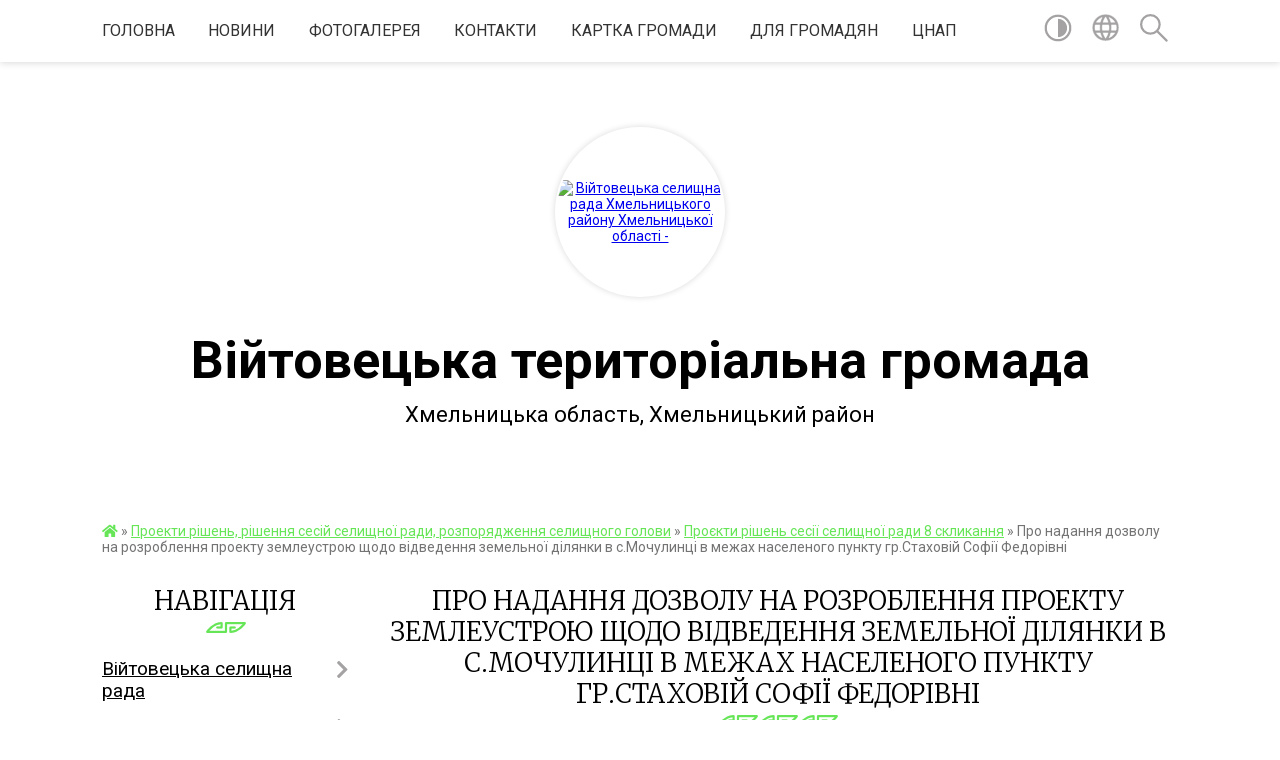

--- FILE ---
content_type: text/html; charset=UTF-8
request_url: https://viytovecka-gromada.gov.ua/news/1607848061/
body_size: 30046
content:
<!DOCTYPE html>
<html lang="uk">
<head>
	<!--[if IE]><meta http-equiv="X-UA-Compatible" content="IE=edge"><![endif]-->
	<meta charset="utf-8">
	<meta name="viewport" content="width=device-width, initial-scale=1">
	<!--[if IE]><script>
		document.createElement('header');
		document.createElement('nav');
		document.createElement('main');
		document.createElement('section');
		document.createElement('article');
		document.createElement('aside');
		document.createElement('footer');
		document.createElement('figure');
		document.createElement('figcaption');
	</script><![endif]-->
	<title>Про надання дозволу на розроблення проекту  землеустрою щодо відведення земельної ділянки в с.Мочулинці в межах населеного пункту  гр.Стаховій Софії Федорівні | Війтовецька територіальна громада</title>
	<meta name="description" content="https://rada.info/upload/users_files/04403433/e2eeab7bcdddd8b0962eb66cad4d1b12.docx">
	<meta name="keywords" content="Про, надання, дозволу, на, розроблення, проекту, , землеустрою, щодо, відведення, земельної, ділянки, в, с.Мочулинці, в, межах, населеного, пункту, , гр.Стаховій, Софії, Федорівні, |, Війтовецька, територіальна, громада">

	
		<meta property="og:image" content="https://rada.info/upload/users_files/04403433/gerb/vijtovecka_rs.png">
	<meta property="og:image:width" content="113">
	<meta property="og:image:height" content="150">
			<meta property="og:title" content="Про надання дозволу на розроблення проекту  землеустрою щодо відведення земельної ділянки в с.Мочулинці в межах населеного пункту  гр.Стаховій Софії Федорівні">
			<meta property="og:description" content="https://rada.info/upload/users_files/04403433/e2eeab7bcdddd8b0962eb66cad4d1b12.docx">
			<meta property="og:type" content="article">
	<meta property="og:url" content="https://viytovecka-gromada.gov.ua/news/1607848061/">
		
		<link rel="apple-touch-icon" sizes="57x57" href="https://gromada.org.ua/apple-icon-57x57.png">
	<link rel="apple-touch-icon" sizes="60x60" href="https://gromada.org.ua/apple-icon-60x60.png">
	<link rel="apple-touch-icon" sizes="72x72" href="https://gromada.org.ua/apple-icon-72x72.png">
	<link rel="apple-touch-icon" sizes="76x76" href="https://gromada.org.ua/apple-icon-76x76.png">
	<link rel="apple-touch-icon" sizes="114x114" href="https://gromada.org.ua/apple-icon-114x114.png">
	<link rel="apple-touch-icon" sizes="120x120" href="https://gromada.org.ua/apple-icon-120x120.png">
	<link rel="apple-touch-icon" sizes="144x144" href="https://gromada.org.ua/apple-icon-144x144.png">
	<link rel="apple-touch-icon" sizes="152x152" href="https://gromada.org.ua/apple-icon-152x152.png">
	<link rel="apple-touch-icon" sizes="180x180" href="https://gromada.org.ua/apple-icon-180x180.png">
	<link rel="icon" type="image/png" sizes="192x192"  href="https://gromada.org.ua/android-icon-192x192.png">
	<link rel="icon" type="image/png" sizes="32x32" href="https://gromada.org.ua/favicon-32x32.png">
	<link rel="icon" type="image/png" sizes="96x96" href="https://gromada.org.ua/favicon-96x96.png">
	<link rel="icon" type="image/png" sizes="16x16" href="https://gromada.org.ua/favicon-16x16.png">
	<link rel="manifest" href="https://gromada.org.ua/manifest.json">
	<meta name="msapplication-TileColor" content="#ffffff">
	<meta name="msapplication-TileImage" content="https://gromada.org.ua/ms-icon-144x144.png">
	<meta name="theme-color" content="#ffffff">
	
	
		<meta name="robots" content="">
	
	<link href="https://fonts.googleapis.com/css?family=Merriweather:300|Roboto:400,400i,700,700i&amp;subset=cyrillic-ext" rel="stylesheet">

    <link rel="preload" href="https://cdnjs.cloudflare.com/ajax/libs/font-awesome/5.9.0/css/all.min.css" as="style">
	<link rel="stylesheet" href="https://cdnjs.cloudflare.com/ajax/libs/font-awesome/5.9.0/css/all.min.css" integrity="sha512-q3eWabyZPc1XTCmF+8/LuE1ozpg5xxn7iO89yfSOd5/oKvyqLngoNGsx8jq92Y8eXJ/IRxQbEC+FGSYxtk2oiw==" crossorigin="anonymous" referrerpolicy="no-referrer" />
    
	<link rel="preload" href="//gromada.org.ua/themes/pattern/css/styles_vip.css?v=2.38" as="style">
	<link rel="stylesheet" href="//gromada.org.ua/themes/pattern/css/styles_vip.css?v=2.38">
	<link rel="stylesheet" href="//gromada.org.ua/themes/pattern/css/245/theme_vip.css?v=1768901913">
	
		<!--[if lt IE 9]>
	<script src="https://oss.maxcdn.com/html5shiv/3.7.2/html5shiv.min.js"></script>
	<script src="https://oss.maxcdn.com/respond/1.4.2/respond.min.js"></script>
	<![endif]-->
	<!--[if gte IE 9]>
	<style type="text/css">
		.gradient { filter: none; }
	</style>
	<![endif]-->

</head>
<body class="">

	<a href="#top_menu" class="skip-link link" aria-label="Перейти до головного меню (Alt+1)" accesskey="1">Перейти до головного меню (Alt+1)</a>
	<a href="#left_menu" class="skip-link link" aria-label="Перейти до бічного меню (Alt+2)" accesskey="2">Перейти до бічного меню (Alt+2)</a>
    <a href="#main_content" class="skip-link link" aria-label="Перейти до головного вмісту (Alt+3)" accesskey="3">Перейти до текстового вмісту (Alt+3)</a>




	
	<section class="top_nav">
		<div class="wrap">
			<div class="row">
				<div class="grid-80">
					<nav class="main_menu" id="top_menu">
						<ul>
														<li class=" has-sub">
								<a href="https://viytovecka-gromada.gov.ua/main/">Головна</a>
																<button onclick="return show_next_level(this);" aria-label="Показати підменю"></button>
																								<ul>
																		<li>
										<a href="https://viytovecka-gromada.gov.ua/derzhavna-programa-kompensacii-za-poshkodzhene-ta-znischene-zhitlo-evidnovlennya-08-31-32-19-08-2025/">Державна програма компенсації за пошкоджене та знищене житло "єВідновлення"</a>
																													</li>
																										</ul>
															</li>
														<li class=" has-sub">
								<a href="https://viytovecka-gromada.gov.ua/news/">новини</a>
																<button onclick="return show_next_level(this);" aria-label="Показати підменю"></button>
																								<ul>
																		<li>
										<a href="https://viytovecka-gromada.gov.ua/rozpochalas-programa-agrowup-dlya-agrovirobnikiv-ta-fermeriv-13-41-29-14-06-2024/">Розпочалась програма AGROwUP для агровиробників та фермерів</a>
																													</li>
																		<li>
										<a href="https://viytovecka-gromada.gov.ua/upravlinnya-dms-u-hmelnickij-oblasti-informuju-08-27-25-19-12-2025/">Управління ДМС у Хмельницькій області інформую!</a>
																													</li>
																		<li>
										<a href="https://viytovecka-gromada.gov.ua/prijmit-u-rodinu-ditinu-ta-podarujte-ii-schastya-15-11-32-29-01-2025/">Прийміть у родину дитину та подаруйте її щастя!!!</a>
																													</li>
																		<li class="has-sub">
										<a href="https://viytovecka-gromada.gov.ua/ogoloshennya-pro-viizdnij-prijom-12-39-29-24-04-2024/">Оголошення про виїздний прийом</a>
																				<button onclick="return show_next_level(this);" aria-label="Показати підменю"></button>
																														<ul>
																						<li>
												<a href="https://viytovecka-gromada.gov.ua/ogoloshennya-pro-viiznij-prijom-gromadyan-12-11-28-26-08-2025/">оголошення про виїзний прийом громадян</a>
											</li>
																						<li>
												<a href="https://viytovecka-gromada.gov.ua/ogoloshennya-pro-viizdnij-prijom-12-52-09-24-04-2024/">Оголошення про виїздний прийом</a>
											</li>
																																</ul>
																			</li>
																		<li>
										<a href="https://viytovecka-gromada.gov.ua/hmelnicka-filiya-gazmerezhi-dii-spozhivachiv-pri-viyavlenni-zapahu-gazu-14-34-02-13-06-2024/">Хмельницька філія «Газмережі»: дії споживачів при виявленні запаху газу</a>
																													</li>
																		<li>
										<a href="https://viytovecka-gromada.gov.ua/upravlinnya-dms-u-hmelnickij-oblasti-informuju-09-06-59-20-10-2025/">Управління ДМС у Хмельницькій області інформую!</a>
																													</li>
																										</ul>
															</li>
														<li class="">
								<a href="https://viytovecka-gromada.gov.ua/photo/">Фотогалерея</a>
																							</li>
														<li class="">
								<a href="https://viytovecka-gromada.gov.ua/feedback/">Контакти</a>
																							</li>
														<li class="">
								<a href="https://viytovecka-gromada.gov.ua/structure/">Картка громади</a>
																							</li>
														<li class=" has-sub">
								<a href="https://viytovecka-gromada.gov.ua/dlya-gromadyan-15-14-19-04-04-2025/">ДЛЯ ГРОМАДЯН</a>
																<button onclick="return show_next_level(this);" aria-label="Показати підменю"></button>
																								<ul>
																		<li class="has-sub">
										<a href="https://viytovecka-gromada.gov.ua/vidkriti-dani-15-17-49-04-04-2025/">ВІДКРИТІ ДАНІ</a>
																				<button onclick="return show_next_level(this);" aria-label="Показати підменю"></button>
																														<ul>
																						<li>
												<a href="https://viytovecka-gromada.gov.ua/perelik-dogovoriv-orendi-komunalnogo-majna-13-04-36-09-04-2025/">Перелік договорів оренди комунального майна</a>
											</li>
																						<li>
												<a href="https://viytovecka-gromada.gov.ua/perelik-pidpriemstv-ta-organizacij-yaki-zdijsnjujut-svoju-diyalnist-na-teritorii-vijtoveckoi-teritorialnoi-gromadi-14-30-16-09-04-2025/">Перелік підприємств та організацій  які здійснюють свою діяльність на території Війтовецької територіальної громади</a>
											</li>
																						<li>
												<a href="https://viytovecka-gromada.gov.ua/perelik-obektiv-scho-nalezhat-do-vlasnosti-vijtoveckoi-teritorialnoi-gromadi-08-39-12-09-04-2025/">Перелік об'єктів, що належать до власності Війтовецької територіальної громади</a>
											</li>
																						<li>
												<a href="https://viytovecka-gromada.gov.ua/perelik--orendariv-z-yakimi-ukladeno-dogovori-orendi-na-zemli-derzhavnoi-abo-komunalnoi-vlasnosti-09-39-20-09-04-2025/">Перелік   орендарів, з якими укладено договори оренди на землі державної або комунальної власності</a>
											</li>
																						<li>
												<a href="https://viytovecka-gromada.gov.ua/polozhennya-pro-vidkriti-dani-vijtoveckoi-selischnoi-radi-09-52-26-09-04-2025/">ПОЛОЖЕННЯ  ПРО ВІДКРИТІ ДАНІ ВІЙТОВЕЦЬКОЇ СЕЛИЩНОЇ РАДИ</a>
											</li>
																						<li>
												<a href="https://viytovecka-gromada.gov.ua/normativna-baza-10-39-52-09-04-2025/">Нормативна база</a>
											</li>
																																</ul>
																			</li>
																		<li class="has-sub">
										<a href="https://viytovecka-gromada.gov.ua/grafik-prijomu-gromadyan-15-19-54-04-04-2025/">ГРАФІК ПРИЙОМУ ГРОМАДЯН</a>
																				<button onclick="return show_next_level(this);" aria-label="Показати підменю"></button>
																														<ul>
																						<li>
												<a href="https://viytovecka-gromada.gov.ua/grafik-prijomu-gromadyan-kerivnictvom-vijtoveckoi-selischnoi-radi-09-44-40-07-04-2025/">Графік прийому громадян керівництвом Війтовецької селищної ради</a>
											</li>
																						<li>
												<a href="https://viytovecka-gromada.gov.ua/grafik-roboti-starost-vijtoveckoi-selischnoi-radi-09-54-18-07-04-2025/">Графік роботи старост Війтовецької селищної ради</a>
											</li>
																						<li>
												<a href="https://viytovecka-gromada.gov.ua/grafik-osobistogo-prijomu-gromadyan-u-hmelnickij-rajonnij-vijskovij-administracii hmelnickij-rajonnij-derzhavnij-administracii-09-57-03-07-04-2025/">Графік особистого прийому громадян у Хмельницькій районній державній адміністрації (Хмельницькій районній військовій адміністрації)</a>
											</li>
																						<li>
												<a href="https://viytovecka-gromada.gov.ua/grafik-osobistogo-prijomu-gromadyan-v-hmelnickij-oblasnij-vijskovij-administracii-09-58-57-07-04-2025/">Графік особистого прийому громадян в Хмельницькій обласній військовій адміністрації</a>
											</li>
																						<li>
												<a href="https://viytovecka-gromada.gov.ua/grafik-prijomu-gromadyan-hmelnickoju-oblasnoju-radoju-10-21-01-07-04-2025/">Графік прийому громадян Хмельницькою обласною радою</a>
											</li>
																																</ul>
																			</li>
																		<li class="has-sub">
										<a href="https://viytovecka-gromada.gov.ua/zahist-prav-spozhivachiv-15-23-25-04-04-2025/">ЗАХИСТ ПРАВ СПОЖИВАЧІВ</a>
																				<button onclick="return show_next_level(this);" aria-label="Показати підменю"></button>
																														<ul>
																						<li>
												<a href="https://viytovecka-gromada.gov.ua/zakonodavstvo-ukraini-schodo-zahistu-prav-spozhivachiv-10-33-10-07-04-2025/">Законодавство України щодо захисту прав споживачів</a>
											</li>
																						<li>
												<a href="https://viytovecka-gromada.gov.ua/pamyatki-ta-nastanovi-09-26-10-08-04-2025/">Пам'ятки та настанови</a>
											</li>
																						<li>
												<a href="https://viytovecka-gromada.gov.ua/zrazok-skargi-09-27-28-08-04-2025/">Зразок скарги</a>
											</li>
																																</ul>
																			</li>
																		<li class="has-sub">
										<a href="https://viytovecka-gromada.gov.ua/publichna-informaciya-15-24-18-04-04-2025/">ПУБЛІЧНА ІНФОРМАЦІЯ</a>
																				<button onclick="return show_next_level(this);" aria-label="Показати підменю"></button>
																														<ul>
																						<li>
												<a href="https://viytovecka-gromada.gov.ua/dostup-do-informacii-08-19-52-08-04-2025/">Доступ до інформації</a>
											</li>
																						<li>
												<a href="https://viytovecka-gromada.gov.ua/poryadok-dostupu-do-informacii-08-26-46-08-04-2025/">Порядок доступу до інформації</a>
											</li>
																																</ul>
																			</li>
																		<li>
										<a href="https://viytovecka-gromada.gov.ua/gromadske-obgovorennya-15-29-30-04-04-2025/">ГРОМАДСЬКЕ ОБГОВОРЕННЯ</a>
																													</li>
																		<li class="has-sub">
										<a href="https://viytovecka-gromada.gov.ua/zvernennya-gromadyan-09-33-39-07-04-2025/">ЗВЕРНЕННЯ ГРОМАДЯН</a>
																				<button onclick="return show_next_level(this);" aria-label="Показати підменю"></button>
																														<ul>
																						<li>
												<a href="https://viytovecka-gromada.gov.ua/zakonodavstvo-ukraini-schodo-zvernennya-gromadyan-09-38-07-07-04-2025/">Законодавство України щодо звернення громадян</a>
											</li>
																						<li>
												<a href="https://viytovecka-gromada.gov.ua/zrazki-zayav-na-materialnu-dopomogu-11-04-41-07-04-2025/">Зразки заяв на матеріальну допомогу</a>
											</li>
																						<li>
												<a href="https://viytovecka-gromada.gov.ua/zrazki-zayav-na-materialnu-dopomogu-vijskovosluzhbovcyam-ta-chlenam-ih-simej-11-09-12-07-04-2025/">Зразки заяв на матеріальну допомогу військовослужбовцям та членам їх сімей</a>
											</li>
																						<li>
												<a href="https://viytovecka-gromada.gov.ua/zrazki-zayav-po-zemelnih-pitannyah-10-19-12-09-04-2025/">Зразки заяв по земельних питаннях</a>
											</li>
																																</ul>
																			</li>
																										</ul>
															</li>
														<li class=" has-sub">
								<a href="https://viytovecka-gromada.gov.ua/cnap-09-29-27-03-06-2016/">ЦНАП</a>
																<button onclick="return show_next_level(this);" aria-label="Показати підменю"></button>
																								<ul>
																		<li>
										<a href="https://viytovecka-gromada.gov.ua/cnap-15-29-12-22-01-2025/">Заміна паспортних документів після укладення шлюбу у разі зміни прізвища особи.</a>
																													</li>
																		<li>
										<a href="https://viytovecka-gromada.gov.ua/vklejuvannya-do-pasporta-gromadyanina-ukraini-zrazka-1994-roku-fotokartki-pri-dosyagenni-gromadyaninom-25-i-45richnogo-viku-11-20-11-29-11-2024/">ВКЛЕЮВАННЯ  ДО ПАСПОРТА ГРОМАДЯНИНА УКРАЇНИ (зразка 1994 року)  ФОТОКАРТКИ ПРИ ДОСЯГЕННІ ГРОМАДЯНИНОМ 25- І 45-РІЧНОГО ВІКУ</a>
																													</li>
																										</ul>
															</li>
													</ul>
					</nav>
					&nbsp;
					<button class="menu-button" id="open-button"><i class="fas fa-bars"></i> Меню сайту</button>
				</div>
				<div class="grid-20">
					<nav class="special_menu">
						<ul>
															<li class="alt_link"><a href="#" title="Версія для людей з вадами зору" onclick="return set_special('b56550cb810e932ce6bbd58993451b1961ac52af');"><img class="svg ico" src="//gromada.org.ua/themes/pattern/img/ico/contrast_ico.svg"></a></li>
								<li class="translate_link"><a href="#" class="show_translate" title="Відкрити перекладач"><img class="svg ico" src="//gromada.org.ua/themes/pattern/img/ico/world_ico.svg"></a></li>
								<li><a href="#" class="show_search" title="Показати поле для пошуку"><img class="svg ico" src="//gromada.org.ua/themes/pattern/img/ico/search_ico.svg"></a></li>
													</ul>
					</nav>
					<form action="https://viytovecka-gromada.gov.ua/search/" class="search_form">
						<input type="text" name="q" value="" placeholder="Пошук..." aria-label="Введіть пошукову фразу" required>
						<button type="submit" name="search" value="y" aria-label="Здійснити пошук"><i class="fa fa-search"></i></button>
					</form>
					<div class="translate_block">
						<div id="google_translate_element"></div>
					</div>
				</div>
				<div class="clearfix"></div>
			</div>
		</div>
	</section>

	<header>
		<div class="wrap">
			<div class="logo">
				<a href="https://viytovecka-gromada.gov.ua/" id="logo" class="form_2">
					<img src="https://rada.info/upload/users_files/04403433/gerb/vijtovecka_rs.png" alt="Війтовецька селищна рада Хмельницького району Хмельницької області - ">
				</a>
			</div>
			<div class="title">
				<div class="slogan_1">Війтовецька територіальна громада</div><br>
				<div class="slogan_2">Хмельницька область, Хмельницький район</div>
			</div>
		</div>
	</header>

	<div class="wrap">
				
		<section class="bread_crumbs">
		<div xmlns:v="http://rdf.data-vocabulary.org/#"><a href="https://viytovecka-gromada.gov.ua/" title="Головна сторінка"><i class="fas fa-home"></i></a> &raquo; <a href="https://viytovecka-gromada.gov.ua/docs/">Проекти рішень, рішення сесій селищної ради, розпорядження селищного голови</a> &raquo; <a href="https://viytovecka-gromada.gov.ua/8-09-16-41-26-11-2020/" aria-current="page">Проєкти рішень сесії селищної ради 8 скликання</a>  &raquo; <span>Про надання дозволу на розроблення проекту  землеустрою щодо відведення земельної ділянки в с.Мочулинці в межах населеного пункту  гр.Стаховій Софії Федорівні</span></div>
	</section>
	
	<section class="center_block">
		<div class="row">
			<div class="grid-25 fr">
				<aside>
				
									
					<div class="sidebar_title" id="left_menu">Навігація</div>
					
					<nav class="sidebar_menu">
						<ul>
														<li class=" has-sub">
								<a href="javascript:;">Війтовецька селищна рада</a>
																<button onclick="return show_next_level(this);" aria-label="Показати підменю"></button>
																								<ul>
																		<li class=" has-sub">
										<a href="https://viytovecka-gromada.gov.ua/kerivnictvo-radi-11-12-22-12-04-2016/">Селищний голова</a>
																				<button onclick="return show_next_level(this);" aria-label="Показати підменю"></button>
																														<ul>
																						<li><a href="https://viytovecka-gromada.gov.ua/deklaraciya-pro-majno-dohodi-vitrati-i-zobovyazannya-finansovogo-harakteru-za-2015-rik-12-15-50-29-04-2016/">Декларація про майно, доходи, витрати і зобовязання фінансового характеру за 2015 рік</a></li>
																																</ul>
																			</li>
																		<li class="">
										<a href="https://viytovecka-gromada.gov.ua/sekretar-selischnoi-radi-14-27-07-12-04-2016/">Секретар селищної ради</a>
																													</li>
																		<li class=" has-sub">
										<a href="https://viytovecka-gromada.gov.ua/zastupnik-selischnogo-golovi-14-16-59-12-04-2016/">Заступник селищного голови з питань дяльності виконавчих органів ради</a>
																				<button onclick="return show_next_level(this);" aria-label="Показати підменю"></button>
																														<ul>
																						<li><a href="https://viytovecka-gromada.gov.ua/deklaraciya-pro-majno-dohodi-vitrati-i-zobovyazannya-finansovogo-harakteru-za-2015-rik-14-14-23-04-05-2016/">Декларація про майно, доходи, витрати і зобовязання фінансового характеру за 2015 рік</a></li>
																																</ul>
																			</li>
																		<li class="">
										<a href="https://viytovecka-gromada.gov.ua/kerujuchij-spravami-14-28-02-12-04-2016/">Керуючий справами (секретар) виконавчого комітету</a>
																													</li>
																		<li class="">
										<a href="https://viytovecka-gromada.gov.ua/zagalnij-viddil-15-28-07-12-04-2016/">Загальний відділ</a>
																													</li>
																		<li class="">
										<a href="https://viytovecka-gromada.gov.ua/finansovij-viddil-15-29-10-12-04-2016/">Фінансовий відділ</a>
																													</li>
																		<li class="">
										<a href="https://viytovecka-gromada.gov.ua/viddil-obliku-i-zvitnosti-15-29-57-12-04-2016/">Відділ обліку і звітності</a>
																													</li>
																		<li class="">
										<a href="https://viytovecka-gromada.gov.ua/viddil-ekonomichnogo-rozvitku-ta-investicij-mistobuduvannya-ta-arhitekturi-dabi-09-42-31-13-04-2016/">Відділ економічного розвитку, інвестицій, містобудування, архітектури та земельних відносин</a>
																													</li>
																		<li class="">
										<a href="https://viytovecka-gromada.gov.ua/viddil-socialnogo-zahistu-naselennya-09-44-04-13-04-2016/">Відділ соціального захисту населення</a>
																													</li>
																		<li class=" has-sub">
										<a href="https://viytovecka-gromada.gov.ua/viddil-osviti-molodi-ta-sportu-kulturi-ta-turizmu-08-55-22-12-01-2018/">Відділ освіти, молоді та спорту, культури та туризму</a>
																				<button onclick="return show_next_level(this);" aria-label="Показати підменю"></button>
																														<ul>
																						<li><a href="https://viytovecka-gromada.gov.ua/polozhennya-pro-viddil-16-36-38-09-09-2021/">Положення про відділ</a></li>
																						<li><a href="https://viytovecka-gromada.gov.ua/pro-zatverdzhennya-teritorii-obslugovuvannya-za-zakladami-doshkilnoi-ta-zagalnoi-serednoi-osviti-vijtoveckoi-selischnoi-radi-16-37-57-09-09-2021/">Про затвердження території  обслуговування за закладами дошкільної та загальної середньої  освіти Війтовецької селищної ради</a></li>
																																</ul>
																			</li>
																		<li class=" has-sub">
										<a href="javascript:;">Відділ "Центр надання адміністративних послуг"</a>
																				<button onclick="return show_next_level(this);" aria-label="Показати підменю"></button>
																														<ul>
																						<li><a href="https://viytovecka-gromada.gov.ua/reglament-15-14-00-26-05-2016/">Регламент</a></li>
																						<li><a href="https://viytovecka-gromada.gov.ua/zakonodavstvo-15-17-22-26-05-2016/">Законодавство</a></li>
																						<li><a href="https://viytovecka-gromada.gov.ua/elektronna-adresa-10-17-24-20-05-2016/">Засоби зв'язку</a></li>
																						<li><a href="https://viytovecka-gromada.gov.ua/informacijni-kartki-administrativnih-poslug-15-07-57-20-11-2017/">Інформаційні та технологічні картки адміністративних послуг</a></li>
																																</ul>
																			</li>
																		<li class="">
										<a href="https://viytovecka-gromada.gov.ua/viddil-upravlinnya-personalom-ta-juridichnogo-zabezpechennya-1550560370/">Відділ управління персоналом та юридичного забезпечення</a>
																													</li>
																		<li class="">
										<a href="https://viytovecka-gromada.gov.ua/viddil-sluzhba-u-spravah-ditej-09-29-49-30-03-2021/">Відділ "Служба у справах дітей"</a>
																													</li>
																										</ul>
															</li>
														<li class=" has-sub">
								<a href="https://viytovecka-gromada.gov.ua/deputatskij-sklad-11-35-05-02-02-2016/">Депутати</a>
																<button onclick="return show_next_level(this);" aria-label="Показати підменю"></button>
																								<ul>
																		<li class="">
										<a href="https://viytovecka-gromada.gov.ua/deputati-vii-sklikannya-11-08-08-12-04-2016/">Депутати VII скликання</a>
																													</li>
																		<li class="">
										<a href="https://viytovecka-gromada.gov.ua/postijni-komisii-11-08-54-12-04-2016/">Постійні комісії</a>
																													</li>
																		<li class=" has-sub">
										<a href="https://viytovecka-gromada.gov.ua/deputati-viii-sklikannya-11-04-41-14-12-2020/">Депутати VIII скликання</a>
																				<button onclick="return show_next_level(this);" aria-label="Показати підменю"></button>
																														<ul>
																						<li><a href="https://viytovecka-gromada.gov.ua/vidomosti-pro-deputativ-selischnoi-radi-8skl-13-07-18-09-04-2025/">Відомості про депутатів селищної ради (8скл.)</a></li>
																																</ul>
																			</li>
																		<li class="">
										<a href="https://viytovecka-gromada.gov.ua/postijni-komisii-vijtoveckoi-selischnoi-radi-viii-sklikannya-11-43-14-14-12-2020/">Постійні комісії Війтовецької селищної ради VIII скликання</a>
																													</li>
																										</ul>
															</li>
														<li class="">
								<a href="https://viytovecka-gromada.gov.ua/starosti-sil-09-45-39-04-10-2016/">Старости старостинських округів</a>
																							</li>
														<li class="active has-sub">
								<a href="https://viytovecka-gromada.gov.ua/docs/">Проекти рішень, рішення сесій селищної ради, розпорядження селищного голови</a>
																<button onclick="return show_next_level(this);" aria-label="Показати підменю"></button>
																								<ul>
																		<li class="active">
										<a href="https://viytovecka-gromada.gov.ua/8-09-16-41-26-11-2020/">Проєкти рішень сесії селищної ради 8 скликання</a>
																													</li>
																										</ul>
															</li>
														<li class=" has-sub">
								<a href="javascript:;">Сесії ради</a>
																<button onclick="return show_next_level(this);" aria-label="Показати підменю"></button>
																								<ul>
																		<li class=" has-sub">
										<a href="https://viytovecka-gromada.gov.ua/protokoli-poimennogo-golosuvannya-09-44-33-18-11-2019/">Протоколи поіменного голосування 7 скликання</a>
																				<button onclick="return show_next_level(this);" aria-label="Показати підменю"></button>
																														<ul>
																						<li><a href="https://viytovecka-gromada.gov.ua/3-pozachergova-sesiya-11-39-20-08-04-2025/">3 (позачергова) сесія</a></li>
																						<li><a href="https://viytovecka-gromada.gov.ua/4-pozachergova-sesiya-11-40-39-08-04-2025/">4 (позачергова) сесія</a></li>
																						<li><a href="https://viytovecka-gromada.gov.ua/5-pozachergova-sesiya-11-49-47-08-04-2025/">5 (позачергова) сесія</a></li>
																						<li><a href="https://viytovecka-gromada.gov.ua/6-pozachergova-sesiya-11-51-53-08-04-2025/">6 (позачергова) сесія</a></li>
																						<li><a href="https://viytovecka-gromada.gov.ua/7-pozachergova-sesiya-11-53-40-08-04-2025/">7 (позачергова) сесія</a></li>
																						<li><a href="https://viytovecka-gromada.gov.ua/8-sesiya-11-56-00-08-04-2025/">8 сесія</a></li>
																						<li><a href="https://viytovecka-gromada.gov.ua/9-pozachergova-sesiya-11-57-42-08-04-2025/">9 (позачергова) сесія</a></li>
																						<li><a href="https://viytovecka-gromada.gov.ua/10-pozachergova-sesiya-11-59-54-08-04-2025/">10 (позачергова) сесія</a></li>
																						<li><a href="https://viytovecka-gromada.gov.ua/11-sesiya-12-01-27-08-04-2025/">11 сесія</a></li>
																						<li><a href="https://viytovecka-gromada.gov.ua/12-pozachergova-sesiya-12-03-02-08-04-2025/">12 (позачергова) сесія</a></li>
																						<li><a href="https://viytovecka-gromada.gov.ua/13-pozachergova-sesiya-12-11-28-08-04-2025/">13 (позачергова) сесія</a></li>
																						<li><a href="https://viytovecka-gromada.gov.ua/14-pozachergova-sesiya-12-13-27-08-04-2025/">14 (позачергова) сесія</a></li>
																						<li><a href="https://viytovecka-gromada.gov.ua/15-pozachergova-sesiya-12-15-12-08-04-2025/">15 (позачергова) сесія</a></li>
																						<li><a href="https://viytovecka-gromada.gov.ua/16-pozachergova-sesiya-12-16-52-08-04-2025/">16 (позачергова) сесія</a></li>
																						<li><a href="https://viytovecka-gromada.gov.ua/17-sesiya-12-18-40-08-04-2025/">17 сесія</a></li>
																						<li><a href="https://viytovecka-gromada.gov.ua/18-pozachergova-sesiya-12-20-12-08-04-2025/">18 (позачергова) сесія</a></li>
																						<li><a href="https://viytovecka-gromada.gov.ua/19-pozachergova-sesiya-12-21-44-08-04-2025/">19 (позачергова) сесія</a></li>
																						<li><a href="https://viytovecka-gromada.gov.ua/20-pozachergova-sesiya-12-24-28-08-04-2025/">20 (позачергова) сесія</a></li>
																						<li><a href="https://viytovecka-gromada.gov.ua/21-pozachergova-sesiya-12-26-15-08-04-2025/">21 (позачергова) сесія</a></li>
																						<li><a href="https://viytovecka-gromada.gov.ua/22-pozachergova-sesiya-12-27-50-08-04-2025/">22 (позачергова) сесія</a></li>
																						<li><a href="https://viytovecka-gromada.gov.ua/23-pozachergova-sesiya-12-29-25-08-04-2025/">23 (позачергова) сесія</a></li>
																						<li><a href="https://viytovecka-gromada.gov.ua/24-pozachergova-sesiya-12-30-57-08-04-2025/">24 (позачергова) сесія</a></li>
																						<li><a href="https://viytovecka-gromada.gov.ua/25-pozachergova-sesiya-12-32-39-08-04-2025/">25 (позачергова) сесія</a></li>
																						<li><a href="https://viytovecka-gromada.gov.ua/26-pozachergova-sesiya-12-34-07-08-04-2025/">26 (позачергова) сесія</a></li>
																						<li><a href="https://viytovecka-gromada.gov.ua/27-pozachergova-sesiya-12-35-48-08-04-2025/">27 (позачергова) сесія</a></li>
																						<li><a href="https://viytovecka-gromada.gov.ua/28-sesiya-12-37-16-08-04-2025/">28 сесія</a></li>
																						<li><a href="https://viytovecka-gromada.gov.ua/29-pozachergova-sesiya-12-38-46-08-04-2025/">29 (позачергова) сесія</a></li>
																						<li><a href="https://viytovecka-gromada.gov.ua/30-sesiya-12-40-14-08-04-2025/">30 сесія</a></li>
																						<li><a href="https://viytovecka-gromada.gov.ua/31-pozachergova-sesiya-12-41-46-08-04-2025/">31 (позачергова) сесія</a></li>
																						<li><a href="https://viytovecka-gromada.gov.ua/32-pozachergova-sesiya-12-43-27-08-04-2025/">32 (позачергова) сесія</a></li>
																						<li><a href="https://viytovecka-gromada.gov.ua/33-pozachergova-sesiya-12-27-24-18-11-2019/">33 (позачергова) сесія</a></li>
																						<li><a href="https://viytovecka-gromada.gov.ua/35-pozachergova-sesiya-12-26-05-18-11-2019/">34 (позачергова) сесія</a></li>
																						<li><a href="https://viytovecka-gromada.gov.ua/35-pozachergova-sesiya-11-43-59-18-11-2019/">35 (позачергова) сесія</a></li>
																						<li><a href="https://viytovecka-gromada.gov.ua/36-pozachergova-sesiya-11-43-36-18-11-2019/">36 (позачергова) сесія</a></li>
																						<li><a href="https://viytovecka-gromada.gov.ua/37-pozachergova-sesiya-11-43-09-18-11-2019/">37 (позачергова) сесія</a></li>
																						<li><a href="https://viytovecka-gromada.gov.ua/38-pozachergova-sesiya-11-42-37-18-11-2019/">38 (позачергова) сесія</a></li>
																						<li><a href="https://viytovecka-gromada.gov.ua/39-pozachergova-sesiya-11-40-55-18-11-2019/">39 (позачергова) сесія</a></li>
																						<li><a href="https://viytovecka-gromada.gov.ua/40-pozachergova-sesiya-10-25-27-18-11-2019/">40 (позачергова) сесія</a></li>
																						<li><a href="https://viytovecka-gromada.gov.ua/41-pozachergova-sesiya-10-24-40-18-11-2019/">41 (позачергова) сесія</a></li>
																						<li><a href="https://viytovecka-gromada.gov.ua/42-sesiya-10-24-14-18-11-2019/">42 сесія</a></li>
																						<li><a href="https://viytovecka-gromada.gov.ua/43-pozachergova-sesiya-10-23-34-18-11-2019/">43 (позачергова) сесія</a></li>
																						<li><a href="https://viytovecka-gromada.gov.ua/44-pozachergova-sesiya-10-22-49-18-11-2019/">44 (позачергова) сесія</a></li>
																						<li><a href="https://viytovecka-gromada.gov.ua/45-pozachergova-sesiya-10-19-48-18-11-2019/">45 (позачергова) сесія</a></li>
																						<li><a href="https://viytovecka-gromada.gov.ua/46-pozachergova-sesiya-10-18-49-18-11-2019/">46 (позачергова) сесія</a></li>
																						<li><a href="https://viytovecka-gromada.gov.ua/47-pozachergova-sesiya-10-18-08-18-11-2019/">47 сесія</a></li>
																						<li><a href="https://viytovecka-gromada.gov.ua/48-pozachergova-sesiya-10-17-39-18-11-2019/">48 (позачергова) сесія</a></li>
																						<li><a href="https://viytovecka-gromada.gov.ua/49-pozachergova-sesiya-10-16-18-18-11-2019/">49 (позачергова) сесія</a></li>
																						<li><a href="https://viytovecka-gromada.gov.ua/50-pozachergova-sesiya-10-14-58-18-11-2019/">50 (позачергова) сесія</a></li>
																						<li><a href="https://viytovecka-gromada.gov.ua/51-sesiya-10-14-27-18-11-2019/">51 сесія</a></li>
																						<li><a href="https://viytovecka-gromada.gov.ua/52-pozachergova-sesiya-09-52-01-18-11-2019/">52 (позачергова) сесія</a></li>
																						<li><a href="https://viytovecka-gromada.gov.ua/53-pozachergova-sesiya-08-19-05-09-12-2019/">53 (позачергова) сесія</a></li>
																						<li><a href="https://viytovecka-gromada.gov.ua/54-pozachergova-sesiya-10-11-42-24-12-2019/">54 (позачергова) сесія</a></li>
																						<li><a href="https://viytovecka-gromada.gov.ua/55-sesiya-11-34-23-21-02-2020/">55 сесія</a></li>
																						<li><a href="https://viytovecka-gromada.gov.ua/56pozachergova-sesiya-13-29-57-15-03-2020/">56(позачергова) сесія</a></li>
																						<li><a href="https://viytovecka-gromada.gov.ua/57-pozachergova-sesiya-13-34-24-02-04-2020/">57 (позачергова) сесія</a></li>
																						<li><a href="https://viytovecka-gromada.gov.ua/58-pozachergova-sesiya-09-01-20-15-05-2020/">58 (позачергова) сесія</a></li>
																						<li><a href="https://viytovecka-gromada.gov.ua/59-sesiya-13-13-11-11-06-2020/">59 сесія</a></li>
																						<li><a href="https://viytovecka-gromada.gov.ua/60-sesiya-15-08-44-16-07-2020/">60 сесія</a></li>
																						<li><a href="https://viytovecka-gromada.gov.ua/61pozachergova-sesiya-13-56-51-15-08-2020/">61(позачергова) сесія</a></li>
																						<li><a href="https://viytovecka-gromada.gov.ua/62-pozachergova-sesiya-15-56-10-23-09-2020/">62 (позачергова) сесія</a></li>
																						<li><a href="https://viytovecka-gromada.gov.ua/63pozachergova-sesiya-21-08-04-20-10-2020/">63(позачергова) сесія</a></li>
																						<li><a href="https://viytovecka-gromada.gov.ua/64-pozachergova-sesiya-13-54-06-12-11-2020/">64 (позачергова) сесія</a></li>
																																</ul>
																			</li>
																		<li class=" has-sub">
										<a href="https://viytovecka-gromada.gov.ua/protokoli-sesij-08-37-30-27-10-2017/">Протоколи сесій 7 скликання</a>
																				<button onclick="return show_next_level(this);" aria-label="Показати підменю"></button>
																														<ul>
																						<li><a href="https://viytovecka-gromada.gov.ua/1-sesiya-11-30-53-08-04-2025/">1 сесія</a></li>
																						<li><a href="https://viytovecka-gromada.gov.ua/2-sesiya-11-28-12-08-04-2025/">2 сесія</a></li>
																						<li><a href="https://viytovecka-gromada.gov.ua/3-sesiya-11-26-58-08-04-2025/">3 (позачергова) сесія</a></li>
																						<li><a href="https://viytovecka-gromada.gov.ua/4-sesiya-11-25-12-08-04-2025/">4 (позачергова) сесія</a></li>
																						<li><a href="https://viytovecka-gromada.gov.ua/5-pozachergova-sesiya-09-19-37-27-10-2017/">5 (позачергова) сесія</a></li>
																						<li><a href="https://viytovecka-gromada.gov.ua/6-pozachergova-sesiya-09-18-32-27-10-2017/">6 (позачергова) сесія</a></li>
																						<li><a href="https://viytovecka-gromada.gov.ua/7-pozachergova-sesiya-09-17-33-27-10-2017/">7 (позачергова) сесія</a></li>
																						<li><a href="https://viytovecka-gromada.gov.ua/8-sesiya-09-15-28-27-10-2017/">8 сесія</a></li>
																						<li><a href="https://viytovecka-gromada.gov.ua/9-pozachergova-sesiya-09-12-45-27-10-2017/">9 (позачергова) сесія</a></li>
																						<li><a href="https://viytovecka-gromada.gov.ua/10-pozachergova-sesiya-09-03-22-27-10-2017/">10 (позачергова) сесія</a></li>
																						<li><a href="https://viytovecka-gromada.gov.ua/11-sesiya-09-01-42-27-10-2017/">11 сесія</a></li>
																						<li><a href="https://viytovecka-gromada.gov.ua/12-pozachergova-sesiya-09-00-06-27-10-2017/">12 (позачергова) сесія</a></li>
																						<li><a href="https://viytovecka-gromada.gov.ua/13-pozachergova-sesiya-08-58-48-27-10-2017/">13 (позачергова) сесія</a></li>
																						<li><a href="https://viytovecka-gromada.gov.ua/14-pozachergova-sesiya-08-57-38-27-10-2017/">14 (позачергова) сесія</a></li>
																						<li><a href="https://viytovecka-gromada.gov.ua/15-pozachergova-sesiya-08-56-16-27-10-2017/">15 (позачергова) сесія</a></li>
																						<li><a href="https://viytovecka-gromada.gov.ua/16-pozachergova-sesiya-08-54-55-27-10-2017/">16 (позачергова) сесія</a></li>
																						<li><a href="https://viytovecka-gromada.gov.ua/17-sesiya-08-53-37-27-10-2017/">17 сесія</a></li>
																						<li><a href="https://viytovecka-gromada.gov.ua/18-pozachergova-sesiya-selischnoi-radi-08-50-43-27-10-2017/">18 (позачергова) сесія</a></li>
																						<li><a href="https://viytovecka-gromada.gov.ua/19-pozachergova-sesiya-08-49-40-27-10-2017/">19 (позачергова) сесія</a></li>
																						<li><a href="https://viytovecka-gromada.gov.ua/20-pozachergova-sesiya-08-47-28-27-10-2017/">20 (позачергова) сесія</a></li>
																						<li><a href="https://viytovecka-gromada.gov.ua/21pozachergova-sesiya-08-46-27-27-10-2017/">21(позачергова) сесія</a></li>
																						<li><a href="https://viytovecka-gromada.gov.ua/22-pozachergova-sesiya-08-44-22-27-10-2017/">22 (позачергова) сесія</a></li>
																						<li><a href="https://viytovecka-gromada.gov.ua/23-pozachergova-sesiya-08-39-29-27-10-2017/">23 (позачергова) сесія</a></li>
																						<li><a href="https://viytovecka-gromada.gov.ua/24-pozachergova-sesiya-15-11-32-29-01-2018/">24 (позачергова) сесія</a></li>
																						<li><a href="https://viytovecka-gromada.gov.ua/25-pozachergova-sesiya-15-12-46-29-01-2018/">25 (позачергова) сесія</a></li>
																						<li><a href="https://viytovecka-gromada.gov.ua/26pozachergova-sesiya-15-14-07-29-01-2018/">26(позачергова) сесія</a></li>
																						<li><a href="https://viytovecka-gromada.gov.ua/27-pozachergova-sesiya-15-15-29-29-01-2018/">27 (позачергова) сесія</a></li>
																						<li><a href="https://viytovecka-gromada.gov.ua/28-sesiya-15-16-57-29-01-2018/">28 сесія</a></li>
																						<li><a href="https://viytovecka-gromada.gov.ua/29-pozachergova-sesiya-1525682502/">29 (позачергова) сесія</a></li>
																						<li><a href="https://viytovecka-gromada.gov.ua/30-sesiya-1525682436/">30 сесія</a></li>
																						<li><a href="https://viytovecka-gromada.gov.ua/31-pozachergova-sesiya-1525682302/">31 (позачергова) сесія</a></li>
																						<li><a href="https://viytovecka-gromada.gov.ua/32-pozachergova-sesiya-1529743898/">32 (позачергова) сесія</a></li>
																						<li><a href="https://viytovecka-gromada.gov.ua/33-pozachergova-sesiya-1534146204/">33 (позачергова) сесія</a></li>
																						<li><a href="https://viytovecka-gromada.gov.ua/34-pozachergova-sesiya-1534146268/">34 (позачергова) сесія</a></li>
																						<li><a href="https://viytovecka-gromada.gov.ua/35-pozachergova-sesiya-1534146083/">35 (позачергова) сесія</a></li>
																						<li><a href="https://viytovecka-gromada.gov.ua/36-pozachergova-sesiya-1537344375/">36 (позачергова) сесія</a></li>
																						<li><a href="https://viytovecka-gromada.gov.ua/37-pozachergova-sesiya-1546593052/">37 (позачергова) сесія</a></li>
																						<li><a href="https://viytovecka-gromada.gov.ua/38-pozachergova-sesiya-1546593141/">38 (позачергова) сесія</a></li>
																						<li><a href="https://viytovecka-gromada.gov.ua/39-pozachergova-sesiya-1546593231/">39 (позачергова) сесія</a></li>
																						<li><a href="https://viytovecka-gromada.gov.ua/40-pozachergova-sesiya-1546593294/">40 (позачергова) сесія</a></li>
																						<li><a href="https://viytovecka-gromada.gov.ua/41-sesiya-1546593355/">41 сесія</a></li>
																						<li><a href="https://viytovecka-gromada.gov.ua/42-sesiya-1556878101/">42 сесія</a></li>
																						<li><a href="https://viytovecka-gromada.gov.ua/43-pozachergova-sesiya-1556878162/">43 (позачергова) сесія</a></li>
																						<li><a href="https://viytovecka-gromada.gov.ua/44-pozachergova-sesiya-1556878281/">44 (позачергова) сесія</a></li>
																						<li><a href="https://viytovecka-gromada.gov.ua/45-pozachergova-sesiya-1556878348/">45 (позачергова) сесія</a></li>
																						<li><a href="https://viytovecka-gromada.gov.ua/46-pozachergova-sesiya-1556878413/">46 (позачергова) сесія</a></li>
																						<li><a href="https://viytovecka-gromada.gov.ua/47-sesiya-14-43-28-29-07-2020/">47 сесія</a></li>
																						<li><a href="https://viytovecka-gromada.gov.ua/48-pozachergova-sesiya-1562678257/">48 (позачергова) сесія</a></li>
																						<li><a href="https://viytovecka-gromada.gov.ua/49-pozachergova-sesiya-1568033353/">49 (позачергова) сесія</a></li>
																						<li><a href="https://viytovecka-gromada.gov.ua/50-pozachergova-sesiya-1569310039/">50 (позачергова) сесія</a></li>
																						<li><a href="https://viytovecka-gromada.gov.ua/51-sesiya-14-48-13-29-07-2020/">51 сесія</a></li>
																						<li><a href="https://viytovecka-gromada.gov.ua/52-pozachergova-sesiya-14-49-20-29-07-2020/">52 (позачергова) сесія</a></li>
																						<li><a href="https://viytovecka-gromada.gov.ua/53-pozachergova-sesiya-14-51-02-29-07-2020/">53 (позачергова) сесія</a></li>
																						<li><a href="https://viytovecka-gromada.gov.ua/54-pozachergova-sesiya-14-52-30-29-07-2020/">54 (позачергова) сесія</a></li>
																						<li><a href="https://viytovecka-gromada.gov.ua/55-sesiya-14-53-58-29-07-2020/">55 сесія</a></li>
																						<li><a href="https://viytovecka-gromada.gov.ua/56pozachergova-sesiya-14-09-39-25-03-2020/">56(позачергова) сесія</a></li>
																						<li><a href="https://viytovecka-gromada.gov.ua/57-pozachergova-sesiya-13-35-48-02-04-2020/">57 (позачергова) сесія</a></li>
																						<li><a href="https://viytovecka-gromada.gov.ua/58-pozachergova-sesiya-14-55-19-29-07-2020/">58 (позачергова) сесія</a></li>
																						<li><a href="https://viytovecka-gromada.gov.ua/59-sesiya-14-56-31-29-07-2020/">59 сесія</a></li>
																						<li><a href="https://viytovecka-gromada.gov.ua/60-sesiya-14-30-46-29-07-2020/">60 сесія</a></li>
																						<li><a href="https://viytovecka-gromada.gov.ua/61-pozachergova-sesiya-08-45-04-13-10-2020/">61 (позачергова) сесія</a></li>
																						<li><a href="https://viytovecka-gromada.gov.ua/62-pozachergova-sesiya-08-46-21-13-10-2020/">62 (позачергова) сесія</a></li>
																						<li><a href="https://viytovecka-gromada.gov.ua/63-pozachergova-sesiya-08-45-18-28-10-2020/">63 (позачергова) сесія</a></li>
																						<li><a href="https://viytovecka-gromada.gov.ua/64-pozachergova-sesiya-13-26-19-19-11-2020/">64 (позачергова) сесія</a></li>
																																</ul>
																			</li>
																		<li class=" has-sub">
										<a href="https://viytovecka-gromada.gov.ua/protokoli-sesij-viii-sklikannya-16-42-06-30-12-2020/">Протоколи сесій VIII скликання</a>
																				<button onclick="return show_next_level(this);" aria-label="Показати підменю"></button>
																														<ul>
																						<li><a href="https://viytovecka-gromada.gov.ua/59-sesiya-09-43-41-14-10-2025/">59 сесія</a></li>
																						<li><a href="https://viytovecka-gromada.gov.ua/61-sesiya-11-28-17-08-12-2025/">61 сесія</a></li>
																						<li><a href="https://viytovecka-gromada.gov.ua/58-sesiya-16-22-55-10-09-2025/">58 сесія</a></li>
																						<li><a href="https://viytovecka-gromada.gov.ua/57-sesiya-08-51-14-20-08-2025/">57 сесія</a></li>
																						<li><a href="https://viytovecka-gromada.gov.ua/55-sesiya-13-14-28-09-06-2025/">55 сесія</a></li>
																						<li><a href="https://viytovecka-gromada.gov.ua/60-sesiya-13-01-49-12-11-2025/">60 сесія</a></li>
																						<li><a href="https://viytovecka-gromada.gov.ua/62-sesiya-11-07-25-24-12-2025/">62 сесія</a></li>
																						<li><a href="https://viytovecka-gromada.gov.ua/63-pozachergova-sesiya-14-54-41-07-01-2026/">63 (позачергова) сесія</a></li>
																						<li><a href="https://viytovecka-gromada.gov.ua/56-sesiya-16-48-44-09-07-2025/">56 сесія</a></li>
																						<li><a href="https://viytovecka-gromada.gov.ua/protokol-1-sesii-16-45-24-30-12-2020/">протокол 1 сесії</a></li>
																						<li><a href="https://viytovecka-gromada.gov.ua/protokol-2-sesii-16-47-12-30-12-2020/">протокол 2 сесії</a></li>
																						<li><a href="https://viytovecka-gromada.gov.ua/3-pozachergova-sesiya-12-39-52-15-01-2021/">3 (позачергова) сесія</a></li>
																						<li><a href="https://viytovecka-gromada.gov.ua/protokol-4-sesii-14-38-37-29-01-2021/">протокол 4 сесії</a></li>
																						<li><a href="https://viytovecka-gromada.gov.ua/5-pozachergova-sesiya-12-01-50-08-02-2021/">5 (позачергова) сесія</a></li>
																						<li><a href="https://viytovecka-gromada.gov.ua/6-sesiya-14-08-54-09-04-2021/">6 сесія</a></li>
																						<li><a href="https://viytovecka-gromada.gov.ua/7-sesiya-14-10-05-09-04-2021/">7 сесія</a></li>
																						<li><a href="https://viytovecka-gromada.gov.ua/8-sesiya-09-07-24-16-04-2021/">8 сесія</a></li>
																						<li><a href="https://viytovecka-gromada.gov.ua/9-sesiya-11-06-46-28-05-2021/">9 сесія</a></li>
																						<li><a href="https://viytovecka-gromada.gov.ua/10-sesiya-08-07-56-05-07-2021/">10 сесія</a></li>
																						<li><a href="https://viytovecka-gromada.gov.ua/11-sesiya-09-45-38-13-07-2021/">11 сесія</a></li>
																						<li><a href="https://viytovecka-gromada.gov.ua/12-sesiya-13-51-47-25-08-2021/">12 сесія</a></li>
																						<li><a href="https://viytovecka-gromada.gov.ua/13-sesiya-15-52-29-28-09-2021/">13 сесія</a></li>
																						<li><a href="https://viytovecka-gromada.gov.ua/14-sesiya-09-09-19-01-11-2021/">14 сесія</a></li>
																						<li><a href="https://viytovecka-gromada.gov.ua/15-pozachergova-sesiya-10-34-12-05-11-2021/">15 (позачергова) сесія</a></li>
																						<li><a href="https://viytovecka-gromada.gov.ua/16-sesiya-16-44-16-23-11-2021/">16 сесія</a></li>
																						<li><a href="https://viytovecka-gromada.gov.ua/17-sesiya-15-31-17-14-12-2021/">17 сесія</a></li>
																						<li><a href="https://viytovecka-gromada.gov.ua/18-sesiya-09-02-06-14-08-2023/">18 сесія</a></li>
																						<li><a href="https://viytovecka-gromada.gov.ua/19-sesiya-08-06-19-26-01-2022/">19 сесія</a></li>
																						<li><a href="https://viytovecka-gromada.gov.ua/20-sesiya-13-36-33-24-02-2022/">20 сесія</a></li>
																						<li><a href="https://viytovecka-gromada.gov.ua/21-pozachergova-sesiya-16-10-13-05-03-2022/">21 (позачергова) сесія</a></li>
																						<li><a href="https://viytovecka-gromada.gov.ua/22-pozachergova-sesiya-16-23-39-05-03-2022/">22 (позачергова) сесія</a></li>
																						<li><a href="https://viytovecka-gromada.gov.ua/23-pozachergova-sesiya-11-43-56-31-05-2022/">23 (позачергова) сесія</a></li>
																						<li><a href="https://viytovecka-gromada.gov.ua/24-pozachergova-sesiya-09-30-07-15-08-2022/">24 (позачергова) сесія</a></li>
																						<li><a href="https://viytovecka-gromada.gov.ua/25-sesiya-09-28-28-15-08-2022/">25 сесія</a></li>
																						<li><a href="https://viytovecka-gromada.gov.ua/26-pozachergova-sesiya-14-49-06-29-09-2022/">26 (позачергова) сесія</a></li>
																						<li><a href="https://viytovecka-gromada.gov.ua/27-sesiya-09-38-36-09-12-2022/">27 сесія</a></li>
																						<li><a href="https://viytovecka-gromada.gov.ua/28-sesiya-11-48-23-22-12-2022/">28 сесія</a></li>
																						<li><a href="https://viytovecka-gromada.gov.ua/29-pozachergova-sesiya-09-04-33-14-08-2023/">29 (позачергова) сесія</a></li>
																						<li><a href="https://viytovecka-gromada.gov.ua/30-sesiya-09-06-01-14-08-2023/">30 сесія</a></li>
																						<li><a href="https://viytovecka-gromada.gov.ua/31-sesiya-12-54-11-29-03-2023/">31 сесія</a></li>
																						<li><a href="https://viytovecka-gromada.gov.ua/32-pozachergova-sesiya-09-10-02-14-08-2023/">32 (позачергова) сесія</a></li>
																						<li><a href="https://viytovecka-gromada.gov.ua/33-sesiya-09-11-31-14-08-2023/">33 сесія</a></li>
																						<li><a href="https://viytovecka-gromada.gov.ua/34-sesiya-09-14-01-14-08-2023/">34 сесія</a></li>
																						<li><a href="https://viytovecka-gromada.gov.ua/35-sesiya-08-56-58-14-08-2023/">35 сесія</a></li>
																						<li><a href="https://viytovecka-gromada.gov.ua/36-sesiya-10-18-25-08-09-2023/">36  сесія</a></li>
																						<li><a href="https://viytovecka-gromada.gov.ua/37-pozachergova-sesiya-11-58-09-13-09-2023/">37 (позачергова) сесія</a></li>
																						<li><a href="https://viytovecka-gromada.gov.ua/38-sesiya-11-11-59-12-10-2023/">38 сесія</a></li>
																						<li><a href="https://viytovecka-gromada.gov.ua/39-sesiya-16-40-45-16-11-2023/">39 сесія</a></li>
																						<li><a href="https://viytovecka-gromada.gov.ua/40-sesiya-10-59-30-08-12-2023/">40 сесія</a></li>
																						<li><a href="https://viytovecka-gromada.gov.ua/41-sesiya-10-43-01-08-04-2025/">41 сесія</a></li>
																						<li><a href="https://viytovecka-gromada.gov.ua/42-sesiya-09-11-55-27-02-2024/">42 сесія</a></li>
																						<li><a href="https://viytovecka-gromada.gov.ua/43-sesiya-10-45-04-08-04-2025/">43 сесія</a></li>
																						<li><a href="https://viytovecka-gromada.gov.ua/44-sesiya-10-47-41-20-05-2024/">44 сесія</a></li>
																						<li><a href="https://viytovecka-gromada.gov.ua/45-sesiya-14-24-24-18-07-2024/">45 сесія</a></li>
																						<li><a href="https://viytovecka-gromada.gov.ua/46-sesiya-13-06-34-15-08-2024/">46 сесія</a></li>
																						<li><a href="https://viytovecka-gromada.gov.ua/47-sesiya-10-59-01-13-09-2024/">47 сесія</a></li>
																						<li><a href="https://viytovecka-gromada.gov.ua/48-sesiya-13-09-59-18-10-2024/">48 сесія</a></li>
																						<li><a href="https://viytovecka-gromada.gov.ua/49-pozachergova-sesiya-14-59-03-08-11-2024/">49 (позачергова) сесія</a></li>
																						<li><a href="https://viytovecka-gromada.gov.ua/50-sesiya-12-49-18-06-12-2024/">50 сесія</a></li>
																						<li><a href="https://viytovecka-gromada.gov.ua/51-sesiya-07-54-07-25-12-2024/">51 сесія</a></li>
																						<li><a href="https://viytovecka-gromada.gov.ua/52-sesiya-12-40-48-20-02-2025/">52 сесія</a></li>
																						<li><a href="https://viytovecka-gromada.gov.ua/53-pozachergova-sesiya-16-25-26-05-03-2025/">53 (позачергова) сесія</a></li>
																						<li><a href="https://viytovecka-gromada.gov.ua/54-sesiya-11-13-49-04-04-2025/">54 сесія</a></li>
																																</ul>
																			</li>
																		<li class=" has-sub">
										<a href="https://viytovecka-gromada.gov.ua/protokoli-poimennogo-golosuvannya-8-sklikannya-15-10-40-06-12-2020/">Протоколи поіменного голосування (8 скликання)</a>
																				<button onclick="return show_next_level(this);" aria-label="Показати підменю"></button>
																														<ul>
																						<li><a href="https://viytovecka-gromada.gov.ua/59-sesiya-14-34-26-10-10-2025/">59 сесія</a></li>
																						<li><a href="https://viytovecka-gromada.gov.ua/60-sesiya-13-41-18-11-11-2025/">60 сесія</a></li>
																						<li><a href="https://viytovecka-gromada.gov.ua/57-sesiya-12-59-41-13-08-2025/">57 сесія</a></li>
																						<li><a href="https://viytovecka-gromada.gov.ua/55-sesiya-13-16-30-09-06-2025/">55 сесія</a></li>
																						<li><a href="https://viytovecka-gromada.gov.ua/58-sesiya-14-07-08-09-09-2025/">58 сесія</a></li>
																						<li><a href="https://viytovecka-gromada.gov.ua/63-pozachergova-sesiya-12-00-30-07-01-2026/">63 (позачергова) сесія</a></li>
																						<li><a href="https://viytovecka-gromada.gov.ua/62-sesiya-11-14-28-24-12-2025/">62 сесія</a></li>
																						<li><a href="https://viytovecka-gromada.gov.ua/62-sesiya-2-plenarne-zasidannya-11-17-18-24-12-2025/">62 сесія. 2 пленарне засідання</a></li>
																						<li><a href="https://viytovecka-gromada.gov.ua/56-sesiya-13-09-10-09-07-2025/">56 сесія</a></li>
																						<li><a href="https://viytovecka-gromada.gov.ua/61-sesiya-13-12-30-05-12-2025/">61 сесія</a></li>
																						<li><a href="https://viytovecka-gromada.gov.ua/protokol-poimennogo-golosuvannya-pershogo-plenarnogo-zasidannya-pershoi-sesii-20-52-49-10-12-2020/">Протокол поіменного голосування першого пленарного засідання першої сесії</a></li>
																						<li><a href="https://viytovecka-gromada.gov.ua/protokol-poimennogo-golosuvannya-drugogo-plenarnogo-zasidannya-pershoi-sesii-20-53-53-10-12-2020/">Протокол поіменного голосування другого пленарного засідання першої сесії</a></li>
																						<li><a href="https://viytovecka-gromada.gov.ua/protokol-poimennogo-golosuvannya-drugoi-sesii-21-37-11-23-12-2020/">Протокол поіменного голосування другої сесії</a></li>
																						<li><a href="https://viytovecka-gromada.gov.ua/3-pozachergova-sesiya-12-00-57-15-01-2021/">3 (позачергова) сесія</a></li>
																						<li><a href="https://viytovecka-gromada.gov.ua/protokol-poimennogo-golosuvannya-4-sesii-14-37-20-27-01-2021/">Протокол поіменного голосування 4 сесії</a></li>
																						<li><a href="https://viytovecka-gromada.gov.ua/5-pozachergova-sesiya-12-00-54-08-02-2021/">5 (позачергова) сесія</a></li>
																						<li><a href="https://viytovecka-gromada.gov.ua/6-sesiya-13-21-04-19-02-2021/">6 сесія</a></li>
																						<li><a href="https://viytovecka-gromada.gov.ua/7-sesiya-15-20-30-18-03-2021/">7 сесія</a></li>
																						<li><a href="https://viytovecka-gromada.gov.ua/8-sesiya-14-05-25-09-04-2021/">8 сесія</a></li>
																						<li><a href="https://viytovecka-gromada.gov.ua/9-sesiya-14-09-43-20-05-2021/">9 сесія</a></li>
																						<li><a href="https://viytovecka-gromada.gov.ua/10-sesiya-13-58-12-24-06-2021/">10 сесія</a></li>
																						<li><a href="https://viytovecka-gromada.gov.ua/11-sesiya-09-44-44-13-07-2021/">11 сесія</a></li>
																						<li><a href="https://viytovecka-gromada.gov.ua/12-sesiya-13-06-42-17-08-2021/">12 сесія</a></li>
																						<li><a href="https://viytovecka-gromada.gov.ua/13-sesiya-15-42-22-23-09-2021/">13 сесія</a></li>
																						<li><a href="https://viytovecka-gromada.gov.ua/14-sesiya-16-37-33-21-10-2021/">14 сесія</a></li>
																						<li><a href="https://viytovecka-gromada.gov.ua/15-pozachergova-sesiya-10-33-05-05-11-2021/">15 (позачергова) сесія</a></li>
																						<li><a href="https://viytovecka-gromada.gov.ua/16-sesiya-15-39-58-18-11-2021/">16 сесія</a></li>
																						<li><a href="https://viytovecka-gromada.gov.ua/16-sesiya-15-39-34-18-11-2021/">16 сесія</a></li>
																						<li><a href="https://viytovecka-gromada.gov.ua/17-sesiya-14-18-43-10-12-2021/">17 сесія</a></li>
																						<li><a href="https://viytovecka-gromada.gov.ua/18-sesiya-16-14-45-23-12-2021/">18 сесія</a></li>
																						<li><a href="https://viytovecka-gromada.gov.ua/19-sesiya-14-32-49-21-01-2022/">19 сесія</a></li>
																						<li><a href="https://viytovecka-gromada.gov.ua/20-sesiya-13-57-51-16-02-2022/">20 сесія</a></li>
																						<li><a href="https://viytovecka-gromada.gov.ua/21-pozachergova-sesiya-16-08-42-05-03-2022/">21 (позачергова) сесія</a></li>
																						<li><a href="https://viytovecka-gromada.gov.ua/22-pozachergova-sesiya-16-24-39-05-03-2022/">22 (позачергова) сесія</a></li>
																						<li><a href="https://viytovecka-gromada.gov.ua/23-pozachergova-sesiya-13-28-14-30-05-2022/">23 (позачергова) сесія</a></li>
																						<li><a href="https://viytovecka-gromada.gov.ua/24-pozachergova-sesiya-11-03-46-24-06-2022/">24 (позачергова) сесія</a></li>
																						<li><a href="https://viytovecka-gromada.gov.ua/25-sesiya-13-37-10-11-08-2022/">25 сесія</a></li>
																						<li><a href="https://viytovecka-gromada.gov.ua/26-pozachergova-sesiya-14-20-27-28-09-2022/">26 (позачергова) сесія</a></li>
																						<li><a href="https://viytovecka-gromada.gov.ua/27-sesiya-15-30-35-07-12-2022/">27 сесія</a></li>
																						<li><a href="https://viytovecka-gromada.gov.ua/28-sesiya-09-30-06-14-08-2023/">28 сесія</a></li>
																						<li><a href="https://viytovecka-gromada.gov.ua/29-pozachergova-sesiya-10-47-11-04-01-2023/">29 (позачергова) сесія</a></li>
																						<li><a href="https://viytovecka-gromada.gov.ua/30-sesiya-12-41-22-23-02-2023/">30 сесія</a></li>
																						<li><a href="https://viytovecka-gromada.gov.ua/31-sesiya-13-57-43-24-03-2023/">31 сесія</a></li>
																						<li><a href="https://viytovecka-gromada.gov.ua/32-pozachergova-sesiya-13-14-46-12-04-2023/">32 (позачергова) сесія</a></li>
																						<li><a href="https://viytovecka-gromada.gov.ua/33-sesiya-14-00-41-30-05-2023/">33 сесія</a></li>
																						<li><a href="https://viytovecka-gromada.gov.ua/34-sesiya-15-08-54-11-07-2023/">34 сесія</a></li>
																						<li><a href="https://viytovecka-gromada.gov.ua/35-sesiya-14-14-32-09-08-2023/">35 сесія</a></li>
																						<li><a href="https://viytovecka-gromada.gov.ua/36-sesiya-12-24-59-05-09-2023/">36  сесія</a></li>
																						<li><a href="https://viytovecka-gromada.gov.ua/37-pozachergova-sesiya-11-59-12-13-09-2023/">37 (позачергова) сесія</a></li>
																						<li><a href="https://viytovecka-gromada.gov.ua/38-sesiya-13-01-47-11-10-2023/">38 сесія</a></li>
																						<li><a href="https://viytovecka-gromada.gov.ua/39-sesiya-08-24-09-16-11-2023/">39 сесія</a></li>
																						<li><a href="https://viytovecka-gromada.gov.ua/40-sesiya-17-00-02-06-12-2023/">40 сесія</a></li>
																						<li><a href="https://viytovecka-gromada.gov.ua/41-sesiya-15-44-38-20-12-2023/">41 сесія</a></li>
																						<li><a href="https://viytovecka-gromada.gov.ua/42-sesiya-14-00-04-22-02-2024/">42 сесія</a></li>
																						<li><a href="https://viytovecka-gromada.gov.ua/43-sesiya-10-46-05-08-04-2025/">43 сесія</a></li>
																						<li><a href="https://viytovecka-gromada.gov.ua/44-sesiya-14-25-33-15-05-2024/">44 сесія</a></li>
																						<li><a href="https://viytovecka-gromada.gov.ua/45-sesiya-11-15-43-12-07-2024/">45 сесія</a></li>
																						<li><a href="https://viytovecka-gromada.gov.ua/46-sesiya-14-24-46-14-08-2024/">46 сесія</a></li>
																						<li><a href="https://viytovecka-gromada.gov.ua/47-sesiya-13-18-30-12-09-2024/">47 сесія</a></li>
																						<li><a href="https://viytovecka-gromada.gov.ua/48-sesiya-12-26-16-17-10-2024/">48 сесія</a></li>
																						<li><a href="https://viytovecka-gromada.gov.ua/49-pozachergova-sesiya-15-00-10-08-11-2024/">49 (позачергова) сесія</a></li>
																						<li><a href="https://viytovecka-gromada.gov.ua/50-sesiya-10-07-47-17-01-2025/">50 сесія</a></li>
																						<li><a href="https://viytovecka-gromada.gov.ua/51-sesiya-13-42-09-20-12-2024/">51 сесія</a></li>
																						<li><a href="https://viytovecka-gromada.gov.ua/52-sesiya-15-15-23-19-02-2025/">52 сесія</a></li>
																						<li><a href="https://viytovecka-gromada.gov.ua/53-pozachergova-sesiya-13-29-25-05-03-2025/">53 (позачергова) сесія</a></li>
																						<li><a href="https://viytovecka-gromada.gov.ua/54-sesiya-14-24-06-02-04-2025/">54 сесія</a></li>
																																</ul>
																			</li>
																		<li class="">
										<a href="https://viytovecka-gromada.gov.ua/video-ta-audioarhiv-translyacij-zasidan-sesij-radi-09-34-03-08-08-2024/">Відео та аудіоархів трансляцій засідань сесій ради</a>
																													</li>
																		<li class=" has-sub">
										<a href="https://viytovecka-gromada.gov.ua/proekti-rishen-15-55-24-12-02-2018/">Проекти рішень 7 скликання</a>
																				<button onclick="return show_next_level(this);" aria-label="Показати підменю"></button>
																														<ul>
																						<li><a href="https://viytovecka-gromada.gov.ua/64-pozachergova-sesiya-16-01-43-05-11-2020/">64 (позачергова) сесія</a></li>
																						<li><a href="https://viytovecka-gromada.gov.ua/63-pozachergova-sesiya-11-08-12-08-10-2020/">63 (позачергова) сесія</a></li>
																						<li><a href="https://viytovecka-gromada.gov.ua/62-pozachergova-sesiya-15-15-17-25-08-2020/">62 (позачергова) сесія</a></li>
																						<li><a href="https://viytovecka-gromada.gov.ua/61-pozachergova-sesiya-14-28-11-29-07-2020/">61 (позачергова) сесія</a></li>
																						<li><a href="https://viytovecka-gromada.gov.ua/60-sesiya-08-43-19-17-06-2020/">60 сесія</a></li>
																						<li><a href="https://viytovecka-gromada.gov.ua/59-sesiya-14-18-57-13-05-2020/">59 сесія</a></li>
																						<li><a href="https://viytovecka-gromada.gov.ua/58-pozachergova-sesiya-10-48-53-30-03-2020/">58 (позачергова) сесія</a></li>
																						<li><a href="https://viytovecka-gromada.gov.ua/57-pozachergova-sesiya-08-06-13-31-03-2020/">57 (позачергова) сесія</a></li>
																						<li><a href="https://viytovecka-gromada.gov.ua/56-pozachergova-sesiya-14-30-05-26-02-2020/">56 (позачергова) сесія</a></li>
																						<li><a href="https://viytovecka-gromada.gov.ua/55-sesiya-15-29-47-17-01-2020/">55 сесія</a></li>
																						<li><a href="https://viytovecka-gromada.gov.ua/54-pozachergova-sesiya-09-26-49-12-12-2019/">54 (позачергова) сесія</a></li>
																						<li><a href="https://viytovecka-gromada.gov.ua/53-pozachergova-sesiya-17-04-08-19-11-2019/">53 (позачергова) сесія</a></li>
																						<li><a href="https://viytovecka-gromada.gov.ua/52-pozachergova-sesiya-13-42-55-25-10-2019/">52 (позачергова) сесія</a></li>
																						<li><a href="https://viytovecka-gromada.gov.ua/51-sesiya-1568718845/">51 сесія</a></li>
																						<li><a href="https://viytovecka-gromada.gov.ua/50-pozachergova-sesiya-1567169752/">50 (позачергова) сесія</a></li>
																						<li><a href="https://viytovecka-gromada.gov.ua/49-pozachergova-sesiya-1564581859/">49 (позачергова) сесія</a></li>
																						<li><a href="https://viytovecka-gromada.gov.ua/48-pozachergova-sesiya-1560862467/">48 (позачергова) сесія</a></li>
																						<li><a href="https://viytovecka-gromada.gov.ua/47-sesiya-1558597226/">47 сесія</a></li>
																						<li><a href="https://viytovecka-gromada.gov.ua/46-pozachergova-sesiya-1554902777/">46 (позачергова) сесія</a></li>
																						<li><a href="https://viytovecka-gromada.gov.ua/45-pozachergova-sesiya-1553525576/">45 (позачергова) сесія</a></li>
																						<li><a href="https://viytovecka-gromada.gov.ua/43-pozachergova-sesiya-08-54-27-12-02-2019/">43 (позачергова) сесія</a></li>
																						<li><a href="https://viytovecka-gromada.gov.ua/42-sesiya-1547040123/">42 сесія</a></li>
																						<li><a href="https://viytovecka-gromada.gov.ua/41-sesiya-1543503529/">41 сесія</a></li>
																						<li><a href="https://viytovecka-gromada.gov.ua/40-pozachergova-sesiya-1543503412/">40 (позачергова) сесія</a></li>
																						<li><a href="https://viytovecka-gromada.gov.ua/39-pozachergova-sesiya-1542205255/">39 (позачергова) сесія</a></li>
																						<li><a href="https://viytovecka-gromada.gov.ua/38-pozachergova-sesiya-1540447676/">38 (позачергова) сесія</a></li>
																						<li><a href="https://viytovecka-gromada.gov.ua/37-pozachergova-sesiya-1538402093/">37 (позачергова) сесія</a></li>
																						<li><a href="https://viytovecka-gromada.gov.ua/36-pozachergova-sesiya-1534946047/">36 (позачергова) сесія</a></li>
																						<li><a href="https://viytovecka-gromada.gov.ua/35-pozachergova-sesiya-1535546745/">35 (позачергова) сесія</a></li>
																						<li><a href="https://viytovecka-gromada.gov.ua/33-pozachergova-sesiya-1530017253/">33 (позачергова) сесія</a></li>
																						<li><a href="https://viytovecka-gromada.gov.ua/32-pozachergova-sesiya-1527667657/">32 (позачергова) сесія</a></li>
																						<li><a href="https://viytovecka-gromada.gov.ua/31-pozachergova-sesiya-1523876759/">31 (позачергова) сесія</a></li>
																						<li><a href="https://viytovecka-gromada.gov.ua/30-sesiya-11-58-07-07-03-2018/">30 сесія</a></li>
																						<li><a href="https://viytovecka-gromada.gov.ua/29-pozachergova-sesiya-08-39-15-14-02-2018/">29 (позачергова) сесія</a></li>
																						<li><a href="https://viytovecka-gromada.gov.ua/proekt-rishennya-pro-miscevi-podatki-i-zbori-na-2019-rik-1526033792/">проект рішення "Про місцеві податки і збори на 2019 рік"</a></li>
																						<li><a href="https://viytovecka-gromada.gov.ua/proekt-rishennya-pro-miscevi-podatki-i-zbori-na-2020-rik-1555395489/">проект рішення "Про місцеві податки і збори на 2020 рік"</a></li>
																																</ul>
																			</li>
																										</ul>
															</li>
														<li class=" has-sub">
								<a href="https://viytovecka-gromada.gov.ua/arhitektura-15-37-05-06-10-2025/">Архітектура</a>
																<button onclick="return show_next_level(this);" aria-label="Показати підменю"></button>
																								<ul>
																		<li class="">
										<a href="https://viytovecka-gromada.gov.ua/detalnij-plan-15-39-59-06-10-2025/">детальний план</a>
																													</li>
																										</ul>
															</li>
														<li class="">
								<a href="https://viytovecka-gromada.gov.ua/programa-e-vidnovlennya-15-20-55-18-08-2025/">ПРОГРАМА "Є ВІДНОВЛЕННЯ"</a>
																							</li>
														<li class=" has-sub">
								<a href="https://viytovecka-gromada.gov.ua/postijni-komisii-selischnoi-radi-08-50-25-08-08-2024/">Постійні комісії селищної ради</a>
																<button onclick="return show_next_level(this);" aria-label="Показати підменю"></button>
																								<ul>
																		<li class=" has-sub">
										<a href="https://viytovecka-gromada.gov.ua/postijna-komisiya-z-pitan-finansiv-bjudzhetu-ta-planuvannya-socialnoekonomichnogo-rozvitku-08-52-27-08-08-2024/">Постійна комісія з питань фінансів, бюджету та планування соціально-економічного розвитку</a>
																				<button onclick="return show_next_level(this);" aria-label="Показати підменю"></button>
																														<ul>
																						<li><a href="https://viytovecka-gromada.gov.ua/povidomlennya-pro-sklikannya-zasidannya-postijnoi-komisii-08-57-01-08-08-2024/">Повідомлення про скликання засідання постійної комісії</a></li>
																						<li><a href="https://viytovecka-gromada.gov.ua/protokoli-zasidan-postijnih-komisij-09-00-16-08-08-2024/">Протоколи засідань постійних комісій</a></li>
																						<li><a href="https://viytovecka-gromada.gov.ua/visnovki-ta-rekomendacii-postijnoi-komisii-09-03-13-08-08-2024/">Висновки та рекомендації постійної комісії</a></li>
																																</ul>
																			</li>
																		<li class=" has-sub">
										<a href="https://viytovecka-gromada.gov.ua/postijna-komisiya-z-pitan-osviti-ohoroni-zdorov’ya-socialnogo-zahistu-naselennya-kulturi-turizmu-molodi-ta-sportu-08-53-13-08-08-2024/">Постійна комісія з питань освіти, охорони здоров’я, соціального захисту населення, культури, туризму, молоді та  спорту</a>
																				<button onclick="return show_next_level(this);" aria-label="Показати підменю"></button>
																														<ul>
																						<li><a href="https://viytovecka-gromada.gov.ua/povidomlennya-pro-sklikannya-zasidannya-postijnoi-komisii-08-57-18-08-08-2024/">Повідомлення про скликання засідання постійної комісії</a></li>
																						<li><a href="https://viytovecka-gromada.gov.ua/protokoli-zasidan-postijnih-komisij-09-00-43-08-08-2024/">Протоколи засідань постійних комісій</a></li>
																						<li><a href="https://viytovecka-gromada.gov.ua/visnovki-ta-rekomendacii-postijnoi-komisii-09-04-01-08-08-2024/">Висновки та рекомендації постійної комісії</a></li>
																																</ul>
																			</li>
																		<li class=" has-sub">
										<a href="https://viytovecka-gromada.gov.ua/postijna-komisiya-z-pitan-reglamentu-deputatskoi-diyalnosti-etiki-prav-ljudini-ta-zakonnosti-08-54-23-08-08-2024/">Постійна комісія з питань  регламенту, депутатської  діяльності, етики, прав людини та законності</a>
																				<button onclick="return show_next_level(this);" aria-label="Показати підменю"></button>
																														<ul>
																						<li><a href="https://viytovecka-gromada.gov.ua/povidomlennya-pro-sklikannya-zasidannya-postijnoi-komisii-08-58-02-08-08-2024/">Повідомлення про скликання засідання постійної комісії</a></li>
																						<li><a href="https://viytovecka-gromada.gov.ua/protokoli-zasidan-postijnih-komisij-09-01-16-08-08-2024/">Протоколи засідань постійних комісій</a></li>
																						<li><a href="https://viytovecka-gromada.gov.ua/visnovki-ta-rekomendacii-postijnoi-komisii-09-04-23-08-08-2024/">Висновки та рекомендації постійної комісії</a></li>
																																</ul>
																			</li>
																		<li class=" has-sub">
										<a href="https://viytovecka-gromada.gov.ua/postijna-komisiya-z-pitan-zhitlovokomunalnogo-gospodarstva-komunalnoi-vlasnosti-mistobuduvannya-promislovosti-pidpriemnictva-sferi-poslug-ag-08-55-13-08-08-2024/">Постійна комісія з питань житлово-комунального господарства, комунальної власності, містобудування, промисловості, підприємництва, сфери послуг, агропромислового комплексу, земельних відносин та екології</a>
																				<button onclick="return show_next_level(this);" aria-label="Показати підменю"></button>
																														<ul>
																						<li><a href="https://viytovecka-gromada.gov.ua/povidomlennya-pro-sklikannya-zasidannya-postijnoi-komisii-08-58-45-08-08-2024/">Повідомлення про скликання засідання постійної комісії</a></li>
																						<li><a href="https://viytovecka-gromada.gov.ua/protokoli-zasidan-postijnih-komisij-09-01-44-08-08-2024/">Протоколи засідань постійних комісій</a></li>
																						<li><a href="https://viytovecka-gromada.gov.ua/visnovki-ta-rekomendacii-postijnoi-komisii-09-04-48-08-08-2024/">Висновки та рекомендації постійної комісії</a></li>
																																</ul>
																			</li>
																		<li class="">
										<a href="https://viytovecka-gromada.gov.ua/video-ta-audioarhiv-translyacij-zasidan-postijnih-komisij-08-56-08-08-08-2024/">Відео та аудіоархів трансляцій засідань постійних комісій</a>
																													</li>
																										</ul>
															</li>
														<li class=" has-sub">
								<a href="https://viytovecka-gromada.gov.ua/vikonkom-16-23-52-05-03-2016/">Виконавчий комітет</a>
																<button onclick="return show_next_level(this);" aria-label="Показати підменю"></button>
																								<ul>
																		<li class=" has-sub">
										<a href="https://viytovecka-gromada.gov.ua/rishennya-zasidannya-10-18-29-15-01-2026/">РІШЕННЯ ВИКОНКОМУ 2026</a>
																				<button onclick="return show_next_level(this);" aria-label="Показати підменю"></button>
																														<ul>
																						<li><a href="https://viytovecka-gromada.gov.ua/rishennya-zasidannya-vikonavchogo-komitetu-№1-14012026-10-23-36-15-01-2026/">РІШЕННЯ засідання виконавчого комітету №1 14.01.2026</a></li>
																																</ul>
																			</li>
																		<li class=" has-sub">
										<a href="https://viytovecka-gromada.gov.ua/protokoli-vikonkomu-2026-10-24-18-15-01-2026/">ПРОТОКОЛИ ВИКОНКОМУ 2026</a>
																				<button onclick="return show_next_level(this);" aria-label="Показати підменю"></button>
																														<ul>
																						<li><a href="https://viytovecka-gromada.gov.ua/protokol-zasidannya-vikonavchogo-komitetu-№1-14012026-10-26-07-15-01-2026/">ПРОТОКОЛ ЗАСІДАННЯ ВИКОНАВЧОГО КОМІТЕТУ №1 14.01.2026</a></li>
																																</ul>
																			</li>
																		<li class=" has-sub">
										<a href="https://viytovecka-gromada.gov.ua/rishennya-vikonkomu-2022-14-36-03-28-01-2022/">РІШЕННЯ ВИКОНКОМУ 2022</a>
																				<button onclick="return show_next_level(this);" aria-label="Показати підменю"></button>
																														<ul>
																						<li><a href="https://viytovecka-gromada.gov.ua/protokol-zasidannya-vikonavchogo-komitetu-№16-vid-24112022-11-39-25-29-11-2022/">РІШЕННЯ засідання виконавчого комітету селищної ради №16 від 24.11.2022</a></li>
																						<li><a href="https://viytovecka-gromada.gov.ua/rishennya-zasidannya-vikonavchogo-komitetu-selischnoi-radi-№17-vid-21122022-09-37-16-26-12-2022/">РІШЕННЯ засідання виконавчого комітету селищної ради №17 від 21.12.2022</a></li>
																						<li><a href="https://viytovecka-gromada.gov.ua/rishennya-zasidannya-vikonavchogo-komitetu-selischnoi-radi-№4-vid-15042022-12-05-37-18-04-2022/">РІШЕННЯ засідання виконавчого комітету селищної ради №4 від 15.04.2022</a></li>
																						<li><a href="https://viytovecka-gromada.gov.ua/rishennya-zasidannya-vikonavchogo-komitetu-selischnoi-radi-№1-vid-27012022-14-48-29-28-01-2022/">РІШЕННЯ засідання виконавчого комітету селищної ради №1 від 27.01.2022</a></li>
																						<li><a href="https://viytovecka-gromada.gov.ua/rishennya-zasidannya-vikonavchogo-komitetu-selischnoi-radi-№9-vid-28072022-11-36-41-29-07-2022/">РІШЕННЯ засідання виконавчого комітету селищної ради №9 від 28.07.2022</a></li>
																						<li><a href="https://viytovecka-gromada.gov.ua/rishennya-zasidannya-vikonavchogo-komitetu-selischnoi-radi-№3-vid-07042022-11-07-43-08-04-2022/">РІШЕННЯ засідання виконавчого комітету селищної ради №3 від 07.04.2022</a></li>
																						<li><a href="https://viytovecka-gromada.gov.ua/rishennya-zasidannya-vikonavchogo-komitetu-selischnoi-radi-№10-vid-11082022-15-57-49-11-08-2022/">РІШЕННЯ засідання виконавчого комітету селищної ради №10 від 11.08.2022</a></li>
																						<li><a href="https://viytovecka-gromada.gov.ua/rishennya-zasidannya-vikonavchogo-komitetu-selischnoi-radi-№8-vid-05072022-16-23-30-05-07-2022/">РІШЕННЯ засідання виконавчого комітету селищної ради №8 від 05.07.2022</a></li>
																						<li><a href="https://viytovecka-gromada.gov.ua/rishennya-zasidannya-vikonavchogo-komitetu-selischnoi-radi-№13-vid-13102022-14-56-31-13-10-2022/">РІШЕННЯ засідання виконавчого комітету селищної ради №13 від 13.10.2022</a></li>
																						<li><a href="https://viytovecka-gromada.gov.ua/rishennya-zasidannya-vikonavchogo-komitetu-№-11-vid-31082022-09-41-43-01-09-2022/">РІШЕННЯ засідання виконавчого комітету № 11 від 31.08.2022</a></li>
																						<li><a href="https://viytovecka-gromada.gov.ua/rishennya-zasidannya-vikonavchogo-komitetu-selischnoi-radi-№12-vid-28092022-11-31-55-03-10-2022/">РІШЕННЯ засідання виконавчого комітету селищної ради №12 від 28.09.2022</a></li>
																						<li><a href="https://viytovecka-gromada.gov.ua/rishennya-zasidannya-vikonavchogo-komitetu-selischnoi-radi-№14-vid-27102022-13-23-02-28-10-2022/">РІШЕННЯ засідання виконавчого комітету селищної ради №14 від 27.10.2022</a></li>
																						<li><a href="https://viytovecka-gromada.gov.ua/rishennya-zasidannya-vikonavchogo-komitetu-selischnoi-radi-№7-vid-24062022-14-03-07-24-06-2022/">РІШЕННЯ засідання виконавчого комітету селищної ради №7 від 24.06.2022</a></li>
																						<li><a href="https://viytovecka-gromada.gov.ua/rishennya-zasidannya-vikonavchogo-komitetu-selischnoi-radi-№15-vid-07112022-14-37-26-09-11-2022/">РІШЕННЯ засідання виконавчого комітету селищної ради №15 від 07.11.2022</a></li>
																						<li><a href="https://viytovecka-gromada.gov.ua/rishennya-zasidannya-vikonavchogo-komitetu-selischnoi-radi-№6-vid-30052022-11-57-20-31-05-2022/">РІШЕННЯ засідання виконавчого комітету селищної ради №6 від 30.05.2022</a></li>
																						<li><a href="https://viytovecka-gromada.gov.ua/rishennya-zasidannya-vikonavchogo-komitetu-selischnoi-radi-№2-vid-08022022-13-18-10-08-02-2022/">РІШЕННЯ засідання виконавчого комітету селищної ради №2 від 08.02.2022</a></li>
																						<li><a href="https://viytovecka-gromada.gov.ua/rishennya-zasidannya-vikonavchogo-komitetu-selischnoi-radi-№5-vid-26042022-10-11-39-27-04-2022/">РІШЕННЯ засідання виконавчого комітету селищної ради №5 від 26.04.2022</a></li>
																						<li><a href="https://viytovecka-gromada.gov.ua/rishennya-zasidannya-vikonavchogo-komitetu-selischnoi-radi-№17-vid-1109-2024-09-39-40-12-09-2024/">РІШЕННЯ  засідання виконавчого комітету селищної ради  №17 від 11.09 2024</a></li>
																																</ul>
																			</li>
																		<li class="">
										<a href="https://viytovecka-gromada.gov.ua/proekti-rishen-vikonavchogo-komitetu-12-54-44-30-05-2022/">ПРОЕКТИ РІШЕНЬ ВИКОНАВЧОГО КОМІТЕТУ</a>
																													</li>
																		<li class=" has-sub">
										<a href="https://viytovecka-gromada.gov.ua/rishennya-vikonkomu-2023-11-27-41-13-01-2023/">РІШЕННЯ ВИКОНКОМУ 2023</a>
																				<button onclick="return show_next_level(this);" aria-label="Показати підменю"></button>
																														<ul>
																						<li><a href="https://viytovecka-gromada.gov.ua/rishennya-zasidannya-vikonavchogo-komitetu-№16-10082023-13-02-17-10-08-2023/">РІШЕННЯ  засідання виконавчого комітету селищної ради  №16 від 10.08.2023</a></li>
																						<li><a href="https://viytovecka-gromada.gov.ua/rishennya-zasidannya-vikonavchogo-komitetu-№26-vid-18122023-10-39-55-19-12-2023/">РІШЕННЯ засідання виконавчого комітету №26 від 18.12.2023</a></li>
																						<li><a href="https://viytovecka-gromada.gov.ua/rishennya-zasidannya-vikonavchogo-komitetu-№19-vid-07092023-10-24-56-07-09-2023/">РІШЕННЯ засідання виконавчого комітету №19 від 07.09.2023</a></li>
																						<li><a href="https://viytovecka-gromada.gov.ua/rishennya-zasidannya-vikonavchogo-komitetu-selischnoi-radi-№8-vid-02052023-09-16-50-03-05-2023/">РІШЕННЯ засідання виконавчого комітету селищної ради №8 від 02.05.2023</a></li>
																						<li><a href="https://viytovecka-gromada.gov.ua/rishennya-zasidannya-vikonavchogo-komitetu-№23-vid-27222023-10-25-50-28-11-2023/">РІШЕННЯ засідання виконавчого комітету №23 від 27.11.2023</a></li>
																						<li><a href="https://viytovecka-gromada.gov.ua/rishennya-vikonavchogo-komitetu-vid-14042023-№88-12-36-13-28-07-2023/">РІШЕННЯ засідання виконавчого комітету селищної ради  №14 від 14.07.2023</a></li>
																						<li><a href="https://viytovecka-gromada.gov.ua/rishennya-zasidannya-vikonavchogo-komitetu-selischnoi-radi-№15-vid-27072023-12-54-34-28-07-2023/">РІШЕННЯ засідання виконавчого комітету селищної ради  №15 від 27.07.2023</a></li>
																						<li><a href="https://viytovecka-gromada.gov.ua/rishennya-zasidannya-vikonavchogo-komitetu-selischnoi-radi-№7-vid-27042023-13-00-42-28-04-2023/">РІШЕННЯ засідання виконавчого комітету селищної ради №7 від 27.04.2023</a></li>
																						<li><a href="https://viytovecka-gromada.gov.ua/rishennya-zasidannya-vikonavchogo-komitetu-№25-vid-12122023-15-55-22-13-12-2023/">РІШЕННЯ засідання виконавчого комітету №25 від 12.12.2023</a></li>
																						<li><a href="https://viytovecka-gromada.gov.ua/rishennya-zasidannya-vikonavchogo-komitetu-selischnoi-radi-№13-vid-06072023-11-10-43-06-07-2023/">РІШЕННЯ засідання виконавчого комітету селищної ради №13 від 06.07.2023</a></li>
																						<li><a href="https://viytovecka-gromada.gov.ua/rishennya-zasidannya-vikonavchogo-komitetu-selischnoi-radi-№1-vid-12012023-11-30-25-13-01-2023/">РІШЕННЯ засідання виконавчого комітету селищної ради №1 від 12.01.2023</a></li>
																						<li><a href="https://viytovecka-gromada.gov.ua/rishennya-zasidannya-vikonavchogo-komitetu-selischnoi-radi-№2-vid-30012023-10-23-34-31-01-2023/">РІШЕННЯ засідання виконавчого комітету селищної ради №2 від 30.01.2023</a></li>
																						<li><a href="https://viytovecka-gromada.gov.ua/rishennya-zasidannya-vikonavchogo-komitetu-selischnoi-radi-№3-vid-23022023-09-18-00-24-02-2023/">РІШЕННЯ засідання виконавчого комітету селищної ради №3 від 23.02.2023</a></li>
																						<li><a href="https://viytovecka-gromada.gov.ua/rishennya-zasidannya-vikonavchogo-komitetu-selischnoi-radi-№10-vid-30052023-16-29-51-31-05-2023/">РІШЕННЯ засідання виконавчого комітету селищної ради №10 від 30.05.2023</a></li>
																						<li><a href="https://viytovecka-gromada.gov.ua/rishennya-zasidannya-vikonavchogo-komitetu-selischnoi-radi-№9-vid-11052023-10-30-02-12-05-2023/">РІШЕННЯ засідання виконавчого комітету селищної ради №9 від 11.05.2023</a></li>
																						<li><a href="https://viytovecka-gromada.gov.ua/rishennya-zasidannya-vikonavchogo-komitetu-№22-vid-26102023-09-10-10-27-10-2023/">РІШЕННЯ засідання виконавчого комітету №22 від 26.10.2023</a></li>
																						<li><a href="https://viytovecka-gromada.gov.ua/rishennya-zasidannya-vikonavchogo-komitetu-№5-vid-30032023-08-17-13-31-03-2023/">РІШЕННЯ засідання виконавчого комітету №5 від 30.03.2023</a></li>
																						<li><a href="https://viytovecka-gromada.gov.ua/rishennya-zasidannya-vikonavchogo-komitetu-selischnoi-radi-№21-vid-13102023-09-29-46-16-10-2023/">РІШЕННЯ засідання виконавчого комітету селищної ради №21 від 13.10.2023</a></li>
																						<li><a href="https://viytovecka-gromada.gov.ua/rishennya-zasidannya-vikonavchogo-komitetu-№24-vid-30112023-13-41-00-01-12-2023/">РІШЕННЯ засідання виконавчого комітету №24 від 30.11.2023</a></li>
																						<li><a href="https://viytovecka-gromada.gov.ua/rishennya-zasidannya-vikonavchogo-komitetu-selischnoi-radi-№12-30062023-10-47-51-30-06-2023/">РІШЕННЯ засідання виконавчого комітету селищної ради  №12 від 30.06.2023</a></li>
																						<li><a href="https://viytovecka-gromada.gov.ua/rishennya-zasidannya-vikonavchogo-komitetu-№17-vid-31082023-11-40-47-29-09-2023/">РІШЕННЯ засідання виконавчого комітету №20 від 28.09.2023</a></li>
																						<li><a href="https://viytovecka-gromada.gov.ua/rishennya-zasidannya-vikonavchogo-komitetu-selischnoi-radi-№6-vid-06042023-10-33-26-07-04-2023/">РІШЕННЯ засідання виконавчого комітету селищної ради №6 від 06.04.2023</a></li>
																						<li><a href="https://viytovecka-gromada.gov.ua/rishennya-zasidannya-vikonavchogo-komitetu-selischnoi-radi-№11-vid-19062023-17-26-10-19-06-2023/">РІШЕННЯ засідання виконавчого комітету селищної ради №11 від 19.06.2023</a></li>
																						<li><a href="https://viytovecka-gromada.gov.ua/rishennya-zasidannya-vikonavchogo-komitetu-№17-31082023-10-33-52-05-09-2023/">РІШЕННЯ засідання виконавчого комітету №17 від 31.08.2023</a></li>
																						<li><a href="https://viytovecka-gromada.gov.ua/rishennya-zasidannya-vikonavchogo-komitetu-№18-vid-05092023-10-47-14-05-09-2023/">РІШЕННЯ засідання виконавчого комітету №18 від 05.09.2023</a></li>
																						<li><a href="https://viytovecka-gromada.gov.ua/rishennya-zasidannya-vikonavchogo-komitetu-selischnoi-radi-№4-vid-14032023-08-55-28-15-03-2023/">РІШЕННЯ засідання виконавчого комітету селищної ради №4 від 14.03.2023</a></li>
																																</ul>
																			</li>
																		<li class=" has-sub">
										<a href="https://viytovecka-gromada.gov.ua/protokoli-vikonkomu-2023-11-31-44-13-01-2023/">ПРОТОКОЛИ ВИКОНКОМУ 2023</a>
																				<button onclick="return show_next_level(this);" aria-label="Показати підменю"></button>
																														<ul>
																						<li><a href="https://viytovecka-gromada.gov.ua/protokol-zasidannya-vikonavchogo-komitetu-№16-10082023-14-00-09-10-08-2023/">ПРОТОКОЛ ЗАСІДАННЯ ВИКОНАВЧОГО КОМІТЕТУ №16  10.08.2023</a></li>
																						<li><a href="https://viytovecka-gromada.gov.ua/protokol-zasidannya-vikonavchogo-komitetu-№-26-18122023-10-42-38-19-12-2023/">ПРОТОКОЛ ЗАСІДАННЯ ВИКОНАВЧОГО КОМІТЕТУ № 26 18.12.2023</a></li>
																						<li><a href="https://viytovecka-gromada.gov.ua/protokol-zasidannya-vikonavchogo-komitetu-№19-07092023-10-26-18-07-09-2023/">ПРОТОКОЛ ЗАСІДАННЯ ВИКОНАВЧОГО КОМІТЕТУ №19 07.09.2023</a></li>
																						<li><a href="https://viytovecka-gromada.gov.ua/protokol-zasidannya-vikonavchogo-komitetu-№8-02052023-09-19-40-03-05-2023/">ПРОТОКОЛ ЗАСІДАННЯ ВИКОНАВЧОГО КОМІТЕТУ №8 02.05.2023</a></li>
																						<li><a href="https://viytovecka-gromada.gov.ua/protokol-zasidannya-vikonavchogo-komitetu-№-23-27112023-10-28-16-28-11-2023/">ПРОТОКОЛ ЗАСІДАННЯ ВИКОНАВЧОГО КОМІТЕТУ № 23 27.11.2023</a></li>
																						<li><a href="https://viytovecka-gromada.gov.ua/protokol-zasidannya-vikonavchogo-komitetu-№14-vid-14072023-12-44-27-28-07-2023/">ПРОТОКОЛ ЗАСІДАННЯ ВИКОНАВЧОГО КОМІТЕТУ №14 14.07.2023</a></li>
																						<li><a href="https://viytovecka-gromada.gov.ua/protokol-zasidannya-vikonavchogo-komitetu-№15-27072023-13-16-56-28-07-2023/">ПРОТОКОЛ ЗАСІДАННЯ ВИКОНАВЧОГО КОМІТЕТУ №15 27.07.2023</a></li>
																						<li><a href="https://viytovecka-gromada.gov.ua/protokol-zasidannya-vikonavchogo-komitetu-№7-27042023-13-19-39-28-04-2023/">ПРОТОКОЛ ЗАСІДАННЯ ВИКОНАВЧОГО КОМІТЕТУ №7 27.04.2023</a></li>
																						<li><a href="https://viytovecka-gromada.gov.ua/protokol-zasidannya-vikonavchogo-komitetu-№25-12122023-15-58-04-13-12-2023/">ПРОТОКОЛ ЗАСІДАННЯ ВИКОНАВЧОГО КОМІТЕТУ №25 12.12.2023</a></li>
																						<li><a href="https://viytovecka-gromada.gov.ua/protokol-zasidannya-vikonavchogo-komitetu-№22-26102023-10-38-12-31-10-2023/">ПРОТОКОЛ ЗАСІДАННЯ ВИКОНАВЧОГО КОМІТЕТУ №22 26.10.2023</a></li>
																						<li><a href="https://viytovecka-gromada.gov.ua/protokol-zasidannya-vikonavchogo-komitetu-№13-06072023-11-15-24-06-07-2023/">ПРОТОКОЛ ЗАСІДАННЯ ВИКОНАВЧОГО КОМІТЕТУ №13 06.07.2023</a></li>
																						<li><a href="https://viytovecka-gromada.gov.ua/protokol-zasidannya-vikonavchogo-komitetu-№1-12012023-11-33-34-13-01-2023/">ПРОТОКОЛ ЗАСІДАННЯ ВИКОНАВЧОГО КОМІТЕТУ №1 12.01.2023</a></li>
																						<li><a href="https://viytovecka-gromada.gov.ua/protokol-zasidannya-vikonavchogo-komitetu-№2-30012023-10-37-21-31-01-2023/">ПРОТОКОЛ ЗАСІДАННЯ ВИКОНАВЧОГО КОМІТЕТУ №2 30.01.2023</a></li>
																						<li><a href="https://viytovecka-gromada.gov.ua/protokol-zasidannya-vikonavchogo-komitetu-№10-30052023-16-53-53-31-05-2023/">ПРОТОКОЛ ЗАСІДАННЯ ВИКОНАВЧОГО КОМІТЕТУ №10 30.05.2023</a></li>
																						<li><a href="https://viytovecka-gromada.gov.ua/protokol-zasidannya-vikonavchogo-komitetu-№3-23022023-09-59-12-24-02-2023/">ПРОТОКОЛ ЗАСІДАННЯ ВИКОНАВЧОГО КОМІТЕТУ №3 23.02.2023</a></li>
																						<li><a href="https://viytovecka-gromada.gov.ua/protokol-zasidannya-vikonavchogo-komitetu-№9-11052023-11-55-21-12-05-2023/">ПРОТОКОЛ ЗАСІДАННЯ ВИКОНАВЧОГО КОМІТЕТУ №9 11.05.2023</a></li>
																						<li><a href="https://viytovecka-gromada.gov.ua/protokol-zasidannya-vikonavchogo-komitetu-№21-13102023-09-39-11-16-10-2023/">ПРОТОКОЛ ЗАСІДАННЯ ВИКОНАВЧОГО КОМІТЕТУ №21 13.10.2023</a></li>
																						<li><a href="https://viytovecka-gromada.gov.ua/protokol-zasidannya-vikonavchogo-komitetu-№5-30032023-09-21-02-31-03-2023/">ПРОТОКОЛ ЗАСІДАННЯ ВИКОНАВЧОГО КОМІТЕТУ №5 30.03.2023</a></li>
																						<li><a href="https://viytovecka-gromada.gov.ua/protokol-zasidannya-vikonavchogo-komitetu-№12-30062023-10-51-02-30-06-2023/">ПРОТОКОЛ ЗАСІДАННЯ ВИКОНАВЧОГО КОМІТЕТУ №12 30.06.2023</a></li>
																						<li><a href="https://viytovecka-gromada.gov.ua/protokol-zasidannya-vikonavchogo-komitetu-№-24-30112023-13-58-35-01-12-2023/">ПРОТОКОЛ ЗАСІДАННЯ ВИКОНАВЧОГО КОМІТЕТУ № 24 30.11.2023</a></li>
																						<li><a href="https://viytovecka-gromada.gov.ua/protokol-zasidannya-vikonavchogo-komitetu-№11-19062023-17-27-52-19-06-2023/">ПРОТОКОЛ ЗАСІДАННЯ ВИКОНАВЧОГО КОМІТЕТУ №11 19.06.2023</a></li>
																						<li><a href="https://viytovecka-gromada.gov.ua/protokol-zasidannya-vikonavchogo-komitetu-№20-28092023-11-43-59-29-09-2023/">ПРОТОКОЛ ЗАСІДАННЯ ВИКОНАВЧОГО КОМІТЕТУ №20 28.09.2023</a></li>
																						<li><a href="https://viytovecka-gromada.gov.ua/protokol-zasidannya-vikonavchogo-komitetu-№6-06042023-10-38-37-07-04-2023/">ПРОТОКОЛ ЗАСІДАННЯ ВИКОНАВЧОГО КОМІТЕТУ №6  06.04.2023</a></li>
																						<li><a href="https://viytovecka-gromada.gov.ua/protokol-zasidannya-vikonavchogo-komitetu-№-17-31082023-10-44-50-05-09-2023/">ПРОТОКОЛ ЗАСІДАННЯ ВИКОНАВЧОГО КОМІТЕТУ № 17 31.08.2023</a></li>
																						<li><a href="https://viytovecka-gromada.gov.ua/protokol-zasidannya-vikonavchogo-komitetu-№18-05092023-10-49-27-05-09-2023/">ПРОТОКОЛ ЗАСІДАННЯ ВИКОНАВЧОГО КОМІТЕТУ №18 05.09.2023</a></li>
																						<li><a href="https://viytovecka-gromada.gov.ua/protokol-zasidannya-vikonavchogo-komitetu-№4-14032023-08-59-10-15-03-2023/">ПРОТОКОЛ ЗАСІДАННЯ ВИКОНАВЧОГО КОМІТЕТУ №4 14.03.2023</a></li>
																																</ul>
																			</li>
																		<li class=" has-sub">
										<a href="https://viytovecka-gromada.gov.ua/rishennya-vikonkomu-2025-14-34-02-22-01-2025/">РІШЕННЯ ВИКОНКОМУ 2025</a>
																				<button onclick="return show_next_level(this);" aria-label="Показати підменю"></button>
																														<ul>
																						<li><a href="https://viytovecka-gromada.gov.ua/rishennya-zasidannya-vikonavchogo-komitetu-№12-09072025-09-38-54-10-07-2025/">РІШЕННЯ засідання виконавчого комітету №12 09.07.2025</a></li>
																						<li><a href="https://viytovecka-gromada.gov.ua/rishennya-zasidannya-vikonavchogo-komitetu-№8-30042025-10-03-59-01-05-2025/">РІШЕННЯ засідання виконавчого комітету №8 30.04.2025</a></li>
																						<li><a href="https://viytovecka-gromada.gov.ua/rishennya-zasidannya-vikonavchogo-komitetu-№15-28082025-09-35-16-29-08-2025/">РІШЕННЯ засідання виконавчого комітету №15 28.08.2025</a></li>
																						<li><a href="https://viytovecka-gromada.gov.ua/rishennya-zasidannya-vikonavchogo-komitetu-№16-04092025-09-42-31-05-09-2025/">РІШЕННЯ засідання виконавчого комітету №16 04.09.2025</a></li>
																						<li><a href="https://viytovecka-gromada.gov.ua/rishennya-zasidannya-vikonavchogo-komitetu-№13-31072025-09-35-54-01-08-2025/">РІШЕННЯ засідання виконавчого комітету №13 31.07.2025</a></li>
																						<li><a href="https://viytovecka-gromada.gov.ua/rishennya-zasidannya-vikonavchogo-komitetu-№9-28052025-09-30-16-30-05-2025/">РІШЕННЯ засідання виконавчого комітету №9 28.05.2025</a></li>
																						<li><a href="https://viytovecka-gromada.gov.ua/rishennya-zasidannya-vikonavchogo-komitetu-№20-27112025-09-13-27-02-12-2025/">РІШЕННЯ засідання виконавчого комітету №20 27.11.2025</a></li>
																						<li><a href="https://viytovecka-gromada.gov.ua/rishennya-zasidannya-vikonavchogo-komitetu-№21-17122025-11-52-42-18-12-2025/">РІШЕННЯ засідання виконавчого комітету №21 17.12.2025</a></li>
																						<li><a href="https://viytovecka-gromada.gov.ua/rishennya-zasidannya-vikonavchogo-komitetu-№17-11092025-10-12-27-12-09-2025/">РІШЕННЯ засідання виконавчого комітету №17 11.09.2025</a></li>
																						<li><a href="https://viytovecka-gromada.gov.ua/rishennya-zasidannya-vikonavchogo-komitetu-№10-11052025-10-07-55-12-06-2025/">РІШЕННЯ засідання виконавчого комітету №10 11.06.2025</a></li>
																						<li><a href="https://viytovecka-gromada.gov.ua/rishennya-zasidannya-vikonavchogo-komitetu-№19-30102025-10-29-53-31-10-2025/">РІШЕННЯ засідання виконавчого комітету №19 30.10.2025</a></li>
																						<li><a href="https://viytovecka-gromada.gov.ua/rishennya-zasidannya-vikonavchogo-komitetu-№11-26062025-10-32-21-27-06-2025/">РІШЕННЯ засідання виконавчого комітету №11 26.06.2025</a></li>
																						<li><a href="https://viytovecka-gromada.gov.ua/rishennya-zasidannya-vikonavchogo-komitetu-selischnoi-radi-№14-vid-1108-2025-09-44-02-12-08-2025/">РІШЕННЯ  засідання виконавчого комітету селищної ради  №14 від 11.08 2025</a></li>
																						<li><a href="https://viytovecka-gromada.gov.ua/rishennya-zasidannya-vikonavchogo-komitetu-№18-25092025-10-25-02-29-09-2025/">РІШЕННЯ засідання виконавчого комітету №18 25.09.2025</a></li>
																						<li><a href="https://viytovecka-gromada.gov.ua/rishennya-zasidannya-vikonavchogo-komitetu-№-2-30012025-11-21-15-31-01-2025/">РІШЕННЯ засідання виконавчого комітету №2 30.01.2025</a></li>
																						<li><a href="https://viytovecka-gromada.gov.ua/rishennya-zasidannya-vikonavchogo-komitetu-№6-28032025-09-42-04-31-03-2025/">РІШЕННЯ засідання виконавчого комітету №6 28.03.2025</a></li>
																						<li><a href="https://viytovecka-gromada.gov.ua/rishennya-zasidannya-vikonavchogo-komitetu-№4-27022025-10-21-29-28-02-2025/">РІШЕННЯ засідання виконавчого комітету №4 27.02.2025</a></li>
																						<li><a href="https://viytovecka-gromada.gov.ua/rishennya-zasidannya-vikonavchogo-komitetu-№1-vid-21012025-14-36-11-22-01-2025/">РІШЕННЯ засідання виконавчого комітету №1 від 21.01.2025</a></li>
																						<li><a href="https://viytovecka-gromada.gov.ua/rishennya-zasidannya-vikonavchogo-komitetu-№5-14032025-13-19-48-14-03-2025/">РІШЕННЯ засідання виконавчого комітету №5 14.03.2025</a></li>
																						<li><a href="https://viytovecka-gromada.gov.ua/rishennya-zasidannya-vikonavchogo-komitetu-№7-03042025-09-36-49-04-04-2025/">РІШЕННЯ засідання виконавчого комітету №7 03.04.2025</a></li>
																						<li><a href="https://viytovecka-gromada.gov.ua/rishennya-zasidannya-vikonavchogo-komitetu-№3-14022025-11-09-57-17-02-2025/">РІШЕННЯ засідання виконавчого комітету №3 14.02.2025</a></li>
																																</ul>
																			</li>
																		<li class=" has-sub">
										<a href="https://viytovecka-gromada.gov.ua/protokoli-vikonkomu-2025-14-37-14-22-01-2025/">ПРОТОКОЛИ ВИКОНКОМУ 2025</a>
																				<button onclick="return show_next_level(this);" aria-label="Показати підменю"></button>
																														<ul>
																						<li><a href="https://viytovecka-gromada.gov.ua/protokol-zasidannya-vikonavchogo-komitetu-№12-09072025-09-40-51-10-07-2025/">ПРОТОКОЛ ЗАСІДАННЯ ВИКОНАВЧОГО КОМІТЕТУ №12 09.07.2025</a></li>
																						<li><a href="https://viytovecka-gromada.gov.ua/protokol-zasidannya-vikonavchogo-komitetu-№8-30042025-10-05-15-01-05-2025/">ПРОТОКОЛ ЗАСІДАННЯ ВИКОНАВЧОГО КОМІТЕТУ №8 30.04.2025</a></li>
																						<li><a href="https://viytovecka-gromada.gov.ua/protokol-zasidannya-vikonavchogo-komitetu-№20-27112025-08-58-59-03-12-2025/">ПРОТОКОЛ ЗАСІДАННЯ ВИКОНАВЧОГО КОМІТЕТУ №20 27.11.2025</a></li>
																						<li><a href="https://viytovecka-gromada.gov.ua/protokol-zasidannya-vikonavchogo-komitetu-№15-28082025-09-38-47-29-08-2025/">ПРОТОКОЛ ЗАСІДАННЯ ВИКОНАВЧОГО КОМІТЕТУ №15 28.08.2025</a></li>
																						<li><a href="https://viytovecka-gromada.gov.ua/protokol-zasidannya-vikonavchogo-komitetu-№16-04092025-10-28-47-05-09-2025/">ПРОТОКОЛ ЗАСІДАННЯ ВИКОНАВЧОГО КОМІТЕТУ №16 04.09.2025</a></li>
																						<li><a href="https://viytovecka-gromada.gov.ua/protokol-zasidannya-vikonavchogo-komitetu-№13-31072025-09-37-45-01-08-2025/">ПРОТОКОЛ ЗАСІДАННЯ ВИКОНАВЧОГО КОМІТЕТУ №13 31.07.2025</a></li>
																						<li><a href="https://viytovecka-gromada.gov.ua/protokol-zasidannya-vikonavchogo-komitetu-№9-28052025-09-35-43-30-05-2025/">ПРОТОКОЛ ЗАСІДАННЯ ВИКОНАВЧОГО КОМІТЕТУ №9 28.05.2025</a></li>
																						<li><a href="https://viytovecka-gromada.gov.ua/protokol-zasidannya-vikonavchogo-komitetu-№21-17122025-13-27-20-22-12-2025/">ПРОТОКОЛ ЗАСІДАННЯ ВИКОНАВЧОГО КОМІТЕТУ №21 17.12.2025</a></li>
																						<li><a href="https://viytovecka-gromada.gov.ua/protokol-zasidannya-vikonavchogo-komitetu-№10-11052025-10-09-37-12-06-2025/">ПРОТОКОЛ ЗАСІДАННЯ ВИКОНАВЧОГО КОМІТЕТУ №10 11.06.2025</a></li>
																						<li><a href="https://viytovecka-gromada.gov.ua/protokol-zasidannya-vikonavchogo-komitetu-№17-11092025-10-14-32-12-09-2025/">ПРОТОКОЛ ЗАСІДАННЯ ВИКОНАВЧОГО КОМІТЕТУ №17 11.09.2025</a></li>
																						<li><a href="https://viytovecka-gromada.gov.ua/protokol-zasidannya-vikonavchogo-komitetu-№19-30102025-10-32-44-31-10-2025/">ПРОТОКОЛ ЗАСІДАННЯ ВИКОНАВЧОГО КОМІТЕТУ №19 30.10.2025</a></li>
																						<li><a href="https://viytovecka-gromada.gov.ua/protokol-zasidannya-vikonavchogo-komitetu-№11-26062025-10-34-38-27-06-2025/">ПРОТОКОЛ ЗАСІДАННЯ ВИКОНАВЧОГО КОМІТЕТУ №11 26.06.2025</a></li>
																						<li><a href="https://viytovecka-gromada.gov.ua/protokol-zasidannya-vikonavchogo-komitetu-№14-11082025-09-52-52-12-08-2025/">ПРОТОКОЛ ЗАСІДАННЯ ВИКОНАВЧОГО КОМІТЕТУ №14  11.08.2025</a></li>
																						<li><a href="https://viytovecka-gromada.gov.ua/protokol-zasidannya-vikonavchogo-komitetu-№18-25092025-10-28-53-29-09-2025/">ПРОТОКОЛ ЗАСІДАННЯ ВИКОНАВЧОГО КОМІТЕТУ №18 25.09.2025</a></li>
																						<li><a href="https://viytovecka-gromada.gov.ua/protokol-zasidannya-vikonavchogo-komitetu-№6-28032025-09-44-40-31-03-2025/">ПРОТОКОЛ ЗАСІДАННЯ ВИКОНАВЧОГО КОМІТЕТУ №6 28.03.2025</a></li>
																						<li><a href="https://viytovecka-gromada.gov.ua/protokol-zasidannya-vikonavchogo-komitetu-№-2-30012025-15-07-33-31-01-2025/">ПРОТОКОЛ ЗАСІДАННЯ ВИКОНАВЧОГО КОМІТЕТУ № 2 30.01.2025</a></li>
																						<li><a href="https://viytovecka-gromada.gov.ua/protokol-zasidannya-vikonavchogo-komitetu-№4-27022025-10-27-42-28-02-2025/">ПРОТОКОЛ ЗАСІДАННЯ ВИКОНАВЧОГО КОМІТЕТУ №4 27.02.2025</a></li>
																						<li><a href="https://viytovecka-gromada.gov.ua/protokol-zasidannya-vikonavchogo-komitetu-№1-21012025-14-38-39-22-01-2025/">ПРОТОКОЛ ЗАСІДАННЯ ВИКОНАВЧОГО КОМІТЕТУ №1 21.01.2025</a></li>
																						<li><a href="https://viytovecka-gromada.gov.ua/protokol-zasidannya-vikonavchogo-komitetu-№5-14032025-13-21-11-14-03-2025/">ПРОТОКОЛ ЗАСІДАННЯ ВИКОНАВЧОГО КОМІТЕТУ №5 14.03.2025</a></li>
																						<li><a href="https://viytovecka-gromada.gov.ua/protokol-zasidannya-vikonavchogo-komitetu-№7-03042025-09-38-49-04-04-2025/">ПРОТОКОЛ ЗАСІДАННЯ ВИКОНАВЧОГО КОМІТЕТУ №7 03.04.2025</a></li>
																						<li><a href="https://viytovecka-gromada.gov.ua/protokol-zasidannya-vikonavchogo-komitetu-№-3-14022025-12-51-14-17-02-2025/">ПРОТОКОЛ ЗАСІДАННЯ ВИКОНАВЧОГО КОМІТЕТУ № 3 14.02.2025</a></li>
																																</ul>
																			</li>
																		<li class=" has-sub">
										<a href="https://viytovecka-gromada.gov.ua/protokoli-vikonkomu-2022-08-58-26-01-02-2022/">ПРОТОКОЛИ ВИКОНКОМУ 2022</a>
																				<button onclick="return show_next_level(this);" aria-label="Показати підменю"></button>
																														<ul>
																						<li><a href="https://viytovecka-gromada.gov.ua/protokol-zasidannya-vikonavchogo-komitetu-№16-vid-24112022-11-44-15-29-11-2022/">ПРОТОКОЛ ЗАСІДАННЯ ВИКОНАВЧОГО КОМІТЕТУ №16 24.11.2022</a></li>
																						<li><a href="https://viytovecka-gromada.gov.ua/protokol-zasidannya-vikonavchogo-komitetu-№4-15042022-12-08-25-18-04-2022/">ПРОТОКОЛ ЗАСІДАННЯ ВИКОНАВЧОГО КОМІТЕТУ №4 15.04.2022</a></li>
																						<li><a href="https://viytovecka-gromada.gov.ua/protokol-zasidannya-vikonavchogo-komitetu-№17-21122022-10-02-11-26-12-2022/">ПРОТОКОЛ ЗАСІДАННЯ ВИКОНАВЧОГО КОМІТЕТУ №17 21.12.2022</a></li>
																						<li><a href="https://viytovecka-gromada.gov.ua/protokol-zasidannya-vikonavchogo-komitetu-№9-28072022-11-42-42-29-07-2022/">ПРОТОКОЛ ЗАСІДАННЯ ВИКОНАВЧОГО КОМІТЕТУ №9 28.07.2022</a></li>
																						<li><a href="https://viytovecka-gromada.gov.ua/protokol-zasidannya-vikonavchogo-komitetu-№3-07042022-10-59-47-08-04-2022/">ПРОТОКОЛ ЗАСІДАННЯ ВИКОНАВЧОГО КОМІТЕТУ №3 07.04.2022</a></li>
																						<li><a href="https://viytovecka-gromada.gov.ua/protokol-zasidannya-vikonavchogo-komitetu-№10-11072022-16-02-48-11-08-2022/">ПРОТОКОЛ ЗАСІДАННЯ ВИКОНАВЧОГО КОМІТЕТУ №10 11.08.2022</a></li>
																						<li><a href="https://viytovecka-gromada.gov.ua/protokol-zasidannya-vikonavchogo-komitetu-№8-05072022-09-03-19-06-07-2022/">ПРОТОКОЛ ЗАСІДАННЯ ВИКОНАВЧОГО КОМІТЕТУ №8 05.07.2022</a></li>
																						<li><a href="https://viytovecka-gromada.gov.ua/protokol-zasidannya-vikonavchogo-komitetu-№13-13102021-14-59-53-13-10-2022/">ПРОТОКОЛ ЗАСІДАННЯ ВИКОНАВЧОГО КОМІТЕТУ №13 13.10.2022</a></li>
																						<li><a href="https://viytovecka-gromada.gov.ua/protokol-zasidannya-vikonavchogo-komitetu-№11-vid-31082022-09-46-31-01-09-2022/">ПРОТОКОЛ ЗАСІДАННЯ ВИКОНАВЧОГО КОМІТЕТУ №11 ВІД 31.08.2022</a></li>
																						<li><a href="https://viytovecka-gromada.gov.ua/protokol-zasidannya-vikonavchogo-komitetu-№12-28092022-11-47-30-03-10-2022/">ПРОТОКОЛ ЗАСІДАННЯ ВИКОНАВЧОГО КОМІТЕТУ №12 28.09.2022</a></li>
																						<li><a href="https://viytovecka-gromada.gov.ua/protokol-11-05-03-28-10-2022/">ПРОТОКОЛ</a></li>
																						<li><a href="https://viytovecka-gromada.gov.ua/protokol-zasidannya-vikonavchogo-komitetu-№14-vid-27102022-11-09-14-28-10-2022/">ПРОТОКОЛ ЗАСІДАННЯ ВИКОНАВЧОГО КОМІТЕТУ №14 ВІД 27.10.2022</a></li>
																						<li><a href="https://viytovecka-gromada.gov.ua/protokol-zasidannya-vikonavchogo-komitetu-№7-24062022-14-11-21-24-06-2022/">ПРОТОКОЛ ЗАСІДАННЯ ВИКОНАВЧОГО КОМІТЕТУ №7 24.06.2022</a></li>
																						<li><a href="https://viytovecka-gromada.gov.ua/protokol-zasidannya-vikonavchogo-komitetu-№15-07112022-14-42-00-09-11-2022/">ПРОТОКОЛ ЗАСІДАННЯ ВИКОНАВЧОГО КОМІТЕТУ №15 07.11.2022</a></li>
																						<li><a href="https://viytovecka-gromada.gov.ua/protokol-zasidannya-vikonavchogo-komitetu-№6-30052022-12-01-26-31-05-2022/">ПРОТОКОЛ ЗАСІДАННЯ ВИКОНАВЧОГО КОМІТЕТУ №6 30.05.2022</a></li>
																						<li><a href="https://viytovecka-gromada.gov.ua/protokol-zasidannya-vikonavchogo-komitetu-№2-08022022-13-22-10-08-02-2022/">ПРОТОКОЛ ЗАСІДАННЯ ВИКОНАВЧОГО КОМІТЕТУ №2 08.02.2022</a></li>
																						<li><a href="https://viytovecka-gromada.gov.ua/protokol-zasidannya-vikonavchogo-komitetu-№1-27012022-09-03-39-01-02-2022/">ПРОТОКОЛ ЗАСІДАННЯ ВИКОНАВЧОГО КОМІТЕТУ №1 27.01.2022</a></li>
																						<li><a href="https://viytovecka-gromada.gov.ua/protokol-zasidannya-vikonavchogo-komitetu-№5-26042022-10-15-40-27-04-2022/">ПРОТОКОЛ ЗАСІДАННЯ ВИКОНАВЧОГО КОМІТЕТУ №5 26.04.2022</a></li>
																																</ul>
																			</li>
																		<li class=" has-sub">
										<a href="https://viytovecka-gromada.gov.ua/rishennya-vikonkomu-2024-09-04-06-11-01-2024/">РІШЕННЯ ВИКОНКОМУ 2024</a>
																				<button onclick="return show_next_level(this);" aria-label="Показати підменю"></button>
																														<ul>
																						<li><a href="https://viytovecka-gromada.gov.ua/rishennya-zasidannya-vikonavchogo-komitetu-№19-vid-17102024-09-52-06-18-10-2024/">РІШЕННЯ засідання виконавчого комітету №19 від 17.10.2024</a></li>
																						<li><a href="https://viytovecka-gromada.gov.ua/rishennya-zasidannya-vikonavchogo-komitetu-№6-vid-28032024-08-50-41-29-03-2024/">РІШЕННЯ засідання виконавчого комітету №6 від 28.03.2024</a></li>
																						<li><a href="https://viytovecka-gromada.gov.ua/rishennya-zasidannya-vikonavchogo-komitetu-selischnoi-radi-№17-vid-1109-2024-14-15-48-12-09-2024/">РІШЕННЯ  засідання виконавчого комітету селищної ради  №17 від 11.09 2024</a></li>
																						<li><a href="https://viytovecka-gromada.gov.ua/rishennya-zasidannya-vikonavchogo-komitetu-№15-vid-20082024-09-35-27-21-08-2024/">РІШЕННЯ засідання виконавчого комітету №15 від 20.08.2024</a></li>
																						<li><a href="https://viytovecka-gromada.gov.ua/rishennya-zasidannya-vikonavchogo-komitetu-№21-vid-12112024-10-26-49-13-11-2024/">РІШЕННЯ засідання виконавчого комітету №21 від 12.11.2024</a></li>
																						<li><a href="https://viytovecka-gromada.gov.ua/rishennya-zasidannya-vikonavchogo-komitetu-№12-vid-19072024-09-13-21-22-07-2024/">РІШЕННЯ засідання виконавчого комітету №12 від 19.07.2024</a></li>
																						<li><a href="https://viytovecka-gromada.gov.ua/rishennya-zasidannya-vikonavchogo-komitetu-№16-vid-29082024-13-54-04-30-08-2024/">РІШЕННЯ засідання виконавчого комітету №16 від 29.08.2024</a></li>
																						<li><a href="https://viytovecka-gromada.gov.ua/rishennya-zasidannya-vikonavchogo-komitetu-№7-25042024-12-53-30-26-04-2024/">РІШЕННЯ засідання виконавчого комітету №7 25.04.2024</a></li>
																						<li><a href="https://viytovecka-gromada.gov.ua/rishennya-zasidannya-vikonavchogo-komitetu-№14-vid-09082023-13-41-47-12-08-2024/">РІШЕННЯ засідання виконавчого комітету №14 від 09.08.2023</a></li>
																						<li><a href="https://viytovecka-gromada.gov.ua/rishennya-zasidannya-vikonavchogo-komitetu-№23-vid-05122024-10-13-37-06-12-2024/">РІШЕННЯ засідання виконавчого комітету №23 від 05.12.2024</a></li>
																						<li><a href="https://viytovecka-gromada.gov.ua/rishennya-zasidannya-vikonavchogo-komitetu-№5-vid-19032024-10-06-36-21-03-2024/">РІШЕННЯ засідання виконавчого комітету №5 від 19.03.2024</a></li>
																						<li><a href="https://viytovecka-gromada.gov.ua/rishennya-zasidannya-vikonavchogo-komitetu-№4-vid-29022024-10-08-54-01-03-2024/">РІШЕННЯ засідання виконавчого комітету №4 від 29.02.2024</a></li>
																						<li><a href="https://viytovecka-gromada.gov.ua/rishennya-zasidannya-vikonavchogo-komitetu-selischnoi-radi-№10-vid-0606-2024-10-17-51-07-06-2024/">РІШЕННЯ  засідання виконавчого комітету селищної ради  №10 від 06.06 2024</a></li>
																						<li><a href="https://viytovecka-gromada.gov.ua/rishennya-zasidannya-vikonavchogo-komitetu-№9-vid-30052024-13-40-28-31-05-2024/">РІШЕННЯ засідання виконавчого комітету №9 від 30.05.2024</a></li>
																						<li><a href="https://viytovecka-gromada.gov.ua/rishennya-zasidannya-vikonavchogo-komitetu-№2-vid-24012024-14-57-13-25-01-2024/">РІШЕННЯ засідання виконавчого комітету №2 від 24.01.2024</a></li>
																						<li><a href="https://viytovecka-gromada.gov.ua/rishennya-zasidannya-vikonavchogo-komitetu-№20-vid-31102024-09-47-48-01-11-2024/">РІШЕННЯ засідання виконавчого комітету №20 від 31.10.2024</a></li>
																						<li><a href="https://viytovecka-gromada.gov.ua/rishennya-zasidannya-vikonavchogo-komitetu-№8-vid-23052024-12-46-21-24-05-2024/">РІШЕННЯ засідання виконавчого комітету №8 від 23.05.2024</a></li>
																						<li><a href="https://viytovecka-gromada.gov.ua/rishennya-zasidannya-vikonavchogo-komitetu-№3-vid-08022024-09-32-40-15-02-2024/">РІШЕННЯ засідання виконавчого комітету №3 від 08.02.2024</a></li>
																						<li><a href="https://viytovecka-gromada.gov.ua/rishennya-zasidannya-vikonavchogo-komitetu-№24-vid-18122024-10-32-52-19-12-2024/">РІШЕННЯ засідання виконавчого комітету №24 від 18.12.2024</a></li>
																						<li><a href="https://viytovecka-gromada.gov.ua/rishennya-zasidannya-vikonavchogo-komitetu-№11-vid-25062024-09-23-35-26-06-2024/">РІШЕННЯ засідання виконавчого комітету №11 від 25.06.2024</a></li>
																						<li><a href="https://viytovecka-gromada.gov.ua/rishennya-zasidannya-vikonavchogo-komitetu-№13-vid-31072024-08-57-15-01-08-2024/">РІШЕННЯ засідання виконавчого комітету №13 від 31.07.2024</a></li>
																						<li><a href="https://viytovecka-gromada.gov.ua/rishennya-zasidannya-vikonavchogo-komitetu-№1-vid-11012024-09-08-17-11-01-2024/">РІШЕННЯ засідання виконавчого комітету №1 від 11.01.2024</a></li>
																						<li><a href="https://viytovecka-gromada.gov.ua/protokol-zasidannya-vikonavchogo-komitetu-№-18-26092024-14-46-23-26-09-2024/">РІШЕННЯ засідання виконавчого комітету №18 від 26.09.2024</a></li>
																						<li><a href="https://viytovecka-gromada.gov.ua/rishennya-zasidannya-vikonavchogo-komitetu-№22-vid-29112024-08-44-42-02-12-2024/">РІШЕННЯ засідання виконавчого комітету №22 від 29.11.2024</a></li>
																																</ul>
																			</li>
																		<li class=" has-sub">
										<a href="https://viytovecka-gromada.gov.ua/protokoli-vikonkomu-2024-09-10-46-11-01-2024/">ПРОТОКОЛИ ВИКОНКОМУ 2024</a>
																				<button onclick="return show_next_level(this);" aria-label="Показати підменю"></button>
																														<ul>
																						<li><a href="https://viytovecka-gromada.gov.ua/protokol-zasidannya-vikonavchogo-komitetu-№-19-17102024-10-05-10-18-10-2024/">ПРОТОКОЛ ЗАСІДАННЯ ВИКОНАВЧОГО КОМІТЕТУ № 19 17.10.2024</a></li>
																						<li><a href="https://viytovecka-gromada.gov.ua/protokol-zasidannya-vikonavchogo-komitetu-№6-28032024-08-52-43-29-03-2024/">ПРОТОКОЛ ЗАСІДАННЯ ВИКОНАВЧОГО КОМІТЕТУ №6 28.03.2024</a></li>
																						<li><a href="https://viytovecka-gromada.gov.ua/protokol-zasidannya-vikonavchogo-komitetu-№-15-20082024-09-37-14-21-08-2024/">ПРОТОКОЛ ЗАСІДАННЯ ВИКОНАВЧОГО КОМІТЕТУ № 15 20.08.2024</a></li>
																						<li><a href="https://viytovecka-gromada.gov.ua/protokol-zasidannya-vikonavchogo-komitetu-№-18-26092024-14-49-44-27-09-2024/">ПРОТОКОЛ ЗАСІДАННЯ ВИКОНАВЧОГО КОМІТЕТУ № 18 26.09.2024</a></li>
																						<li><a href="https://viytovecka-gromada.gov.ua/protokol-zasidannya-vikonavchogo-komitetu-№-21-12112024-10-31-45-13-11-2024/">ПРОТОКОЛ ЗАСІДАННЯ ВИКОНАВЧОГО КОМІТЕТУ № 21 12.11.2024</a></li>
																						<li><a href="https://viytovecka-gromada.gov.ua/protokol-zasidannya-vikonavchogo-komitetu-№-12-19072024-09-18-03-22-07-2024/">ПРОТОКОЛ ЗАСІДАННЯ ВИКОНАВЧОГО КОМІТЕТУ № 12 19.07.2024</a></li>
																						<li><a href="https://viytovecka-gromada.gov.ua/protokol-zasidannya-vikonavchogo-komitetu-№-13-31072024-09-17-44-02-08-2024/">ПРОТОКОЛ ЗАСІДАННЯ ВИКОНАВЧОГО КОМІТЕТУ № 13 31.07.2024</a></li>
																						<li><a href="https://viytovecka-gromada.gov.ua/protokol-zasidannya-vikonavchogo-komitetu-№-16-29082024-14-37-41-30-08-2024/">ПРОТОКОЛ ЗАСІДАННЯ ВИКОНАВЧОГО КОМІТЕТУ № 16 29.08.2024</a></li>
																						<li><a href="https://viytovecka-gromada.gov.ua/protokol-zasidannya-vikonavchogo-komitetu-№7-25042024-13-12-39-26-04-2024/">ПРОТОКОЛ ЗАСІДАННЯ ВИКОНАВЧОГО КОМІТЕТУ №7 25.04.2024</a></li>
																						<li><a href="https://viytovecka-gromada.gov.ua/protokol-zasidannya-vikonavchogo-komitetu-№-23-05122024-10-15-50-06-12-2024/">ПРОТОКОЛ ЗАСІДАННЯ ВИКОНАВЧОГО КОМІТЕТУ № 23 05.12.2024</a></li>
																						<li><a href="https://viytovecka-gromada.gov.ua/protokol-zasidannya-vikonavchogo-komitetu-№-14-09082024-15-10-23-12-08-2024/">ПРОТОКОЛ ЗАСІДАННЯ ВИКОНАВЧОГО КОМІТЕТУ № 14 09.08.2024</a></li>
																						<li><a href="https://viytovecka-gromada.gov.ua/protokol-zasidannya-vikonavchogo-komitetu-№-5-19032024-10-08-39-21-03-2024/">ПРОТОКОЛ ЗАСІДАННЯ ВИКОНАВЧОГО КОМІТЕТУ № 5 19.03.2024</a></li>
																						<li><a href="https://viytovecka-gromada.gov.ua/protokol-zasidannya-vikonavchogo-komitetu-№-4-29022024-10-26-55-01-03-2024/">ПРОТОКОЛ ЗАСІДАННЯ ВИКОНАВЧОГО КОМІТЕТУ № 4 29.02.2024</a></li>
																						<li><a href="https://viytovecka-gromada.gov.ua/protokol-zasidannya-vikonavchogo-komitetu-№-9-30052024-14-10-23-31-05-2024/">ПРОТОКОЛ ЗАСІДАННЯ ВИКОНАВЧОГО КОМІТЕТУ № 9 30.05.2024</a></li>
																						<li><a href="https://viytovecka-gromada.gov.ua/protokol-zasidannya-vikonavchogo-komitetu-№-2-24012024-15-00-57-25-01-2024/">ПРОТОКОЛ ЗАСІДАННЯ ВИКОНАВЧОГО КОМІТЕТУ № 2 24.01.2024</a></li>
																						<li><a href="https://viytovecka-gromada.gov.ua/protokol-zasidannya-vikonavchogo-komitetu-№20-31102024-09-57-50-01-11-2024/">ПРОТОКОЛ ЗАСІДАННЯ ВИКОНАВЧОГО КОМІТЕТУ №20 31.10.2024</a></li>
																						<li><a href="https://viytovecka-gromada.gov.ua/protokol-zasidannya-vikonavchogo-komitetu-№10-06062024-11-09-46-07-06-2024/">ПРОТОКОЛ ЗАСІДАННЯ ВИКОНАВЧОГО КОМІТЕТУ №10  06.06.2024</a></li>
																						<li><a href="https://viytovecka-gromada.gov.ua/protokol-zasidannya-vikonavchogo-komitetu-№-8-23052024-12-49-04-24-05-2024/">ПРОТОКОЛ ЗАСІДАННЯ ВИКОНАВЧОГО КОМІТЕТУ № 8 23.05.2024</a></li>
																						<li><a href="https://viytovecka-gromada.gov.ua/protokol-zasidannya-vikonavchogo-komitetu-№-3-08022024-09-36-44-15-02-2024/">ПРОТОКОЛ ЗАСІДАННЯ ВИКОНАВЧОГО КОМІТЕТУ № 3 08.02.2024</a></li>
																						<li><a href="https://viytovecka-gromada.gov.ua/protokol-zasidannya-vikonavchogo-komitetu-№-24-18122024-10-36-26-19-12-2024/">ПРОТОКОЛ ЗАСІДАННЯ ВИКОНАВЧОГО КОМІТЕТУ № 24 18.12.2024</a></li>
																						<li><a href="https://viytovecka-gromada.gov.ua/protokol-zasidannya-vikonavchogo-komitetu-№-11-25062024-09-26-55-26-06-2024/">ПРОТОКОЛ ЗАСІДАННЯ ВИКОНАВЧОГО КОМІТЕТУ № 11 25.06.2024</a></li>
																						<li><a href="https://viytovecka-gromada.gov.ua/protokol-zasidannya-vikonavchogo-komitetu-№1-11012024-09-12-58-11-01-2024/">ПРОТОКОЛ ЗАСІДАННЯ ВИКОНАВЧОГО КОМІТЕТУ №1 11.01.2024</a></li>
																						<li><a href="https://viytovecka-gromada.gov.ua/protokol-zasidannya-vikonavchogo-komitetu-№17-11092024-10-24-53-12-09-2024/">ПРОТОКОЛ ЗАСІДАННЯ ВИКОНАВЧОГО КОМІТЕТУ №17  11.09.2024</a></li>
																						<li><a href="https://viytovecka-gromada.gov.ua/protokol-zasidannya-vikonavchogo-komitetu-№22-29112024-10-38-16-02-12-2024/">ПРОТОКОЛ ЗАСІДАННЯ ВИКОНАВЧОГО КОМІТЕТУ №22 29.11.2024</a></li>
																																</ul>
																			</li>
																		<li class=" has-sub">
										<a href="https://viytovecka-gromada.gov.ua/rishennya-vikonkomu-2021-09-20-38-28-12-2020/">РІШЕННЯ ВИКОНКОМУ 2021</a>
																				<button onclick="return show_next_level(this);" aria-label="Показати підменю"></button>
																														<ul>
																						<li><a href="https://viytovecka-gromada.gov.ua/rishennya-zasidannya-vikonavchogo-komitetu-selischnoi-radi-№6-vid-29042021-13-39-06-29-04-2021/">РІШЕННЯ засідання виконавчого комітету селищної ради №6 від 29.04.2021</a></li>
																						<li><a href="https://viytovecka-gromada.gov.ua/rishennya-zasidannya-vikonavchogo-komitetu-№-16-vid-28102021-14-27-57-28-10-2021/">РІШЕННЯ засідання виконавчого комітету № 16 від 28.10.2021</a></li>
																						<li><a href="https://viytovecka-gromada.gov.ua/rishennya-zasidannya-vikonavchogo-komitetu-selischnoi-radi-№7-vid-13052021-10-42-34-13-05-2021/">РІШЕННЯ засідання виконавчого комітету селищної ради №7 від 13.05.2021</a></li>
																						<li><a href="https://viytovecka-gromada.gov.ua/rishennya-zasidannya-vikonavchogo-komitetu-selischnoi-radi-№10-vid-24062021-11-39-19-24-06-2021/">РІШЕННЯ засідання виконавчого комітету селищної ради №10 від 24.06.2021</a></li>
																						<li><a href="https://viytovecka-gromada.gov.ua/rishennya-zasidannya-vikonavchogo-komitetu-selischnoi-radi-№4-vid-25032021-14-00-20-29-03-2021/">РІШЕННЯ засідання виконавчого комітету селищної ради №4 від 25.03.2021</a></li>
																						<li><a href="https://viytovecka-gromada.gov.ua/rishennya-zasidannya-vikonavchogo-komitetu-selischnoi-radi-№1-vid-18012021-12-05-41-24-01-2021/">РІШЕННЯ засідання виконавчого комітету селищної ради №1 від 18.01.2021</a></li>
																						<li><a href="https://viytovecka-gromada.gov.ua/rishennya-zasidannya-vikonavchogo-komitetu-selischnoi-radi-№3-vid-25022021-13-58-51-25-02-2021/">РІШЕННЯ засідання виконавчого комітету селищної ради №3 від 25.02.2021</a></li>
																						<li><a href="https://viytovecka-gromada.gov.ua/rishennya-zasidannya-vikonavchogo-komitetu-selischnoi-radi-№12-vid-15072021-10-52-46-16-07-2021/">РІШЕННЯ засідання виконавчого комітету селищної ради №12 від 15.07.2021</a></li>
																						<li><a href="https://viytovecka-gromada.gov.ua/rishennya-zasidannya-vikonavchogo-komitetu-selischnoi-radi-№15-vid-30082021-13-48-04-01-10-2021/">РІШЕННЯ засідання виконавчого комітету селищної ради №15 від 30.09.2021</a></li>
																						<li><a href="https://viytovecka-gromada.gov.ua/rishennya-zasidannya-vikonavchogo-komitetu-selischnoi-radi-№8-vid-27052021-15-07-19-27-05-2021/">РІШЕННЯ засідання виконавчого комітету селищної ради №8 від 27.05.2021</a></li>
																						<li><a href="https://viytovecka-gromada.gov.ua/rishennya-zasidannya-vikonavchogo-komitetu-selischnoi-radi-№18-vid-22122021-09-58-52-23-12-2021/">РІШЕННЯ засідання виконавчого комітету селищної ради №18 від 22.12.2021</a></li>
																						<li><a href="https://viytovecka-gromada.gov.ua/rishennya-zasidannya-vikonavchogo-komitetu-№-2-vid-28012021-13-51-59-29-01-2021/">РІШЕННЯ засідання виконавчого комітету № 2 від 28.01.2021</a></li>
																						<li><a href="https://viytovecka-gromada.gov.ua/rishennya-zasidannya-vikonavchogo-komitetu-selischnoi-radi-№14-vid-27082021-12-59-46-28-08-2021/">РІШЕННЯ засідання виконавчого комітету селищної ради №14 від 27.08.2021</a></li>
																						<li><a href="https://viytovecka-gromada.gov.ua/rishennya-zasidannya-vikonavchogo-komitetu-selischnoi-radi-№9-vid-03062021-10-21-43-04-06-2021/">РІШЕННЯ засідання виконавчого комітету селищної ради №9 від 03.06.2021</a></li>
																						<li><a href="https://viytovecka-gromada.gov.ua/rishennya-zasidannya-vikonavchogo-komitetu-selischnoi-radi-№11-vid-09072021-10-49-54-09-07-2021/">РІШЕННЯ засідання виконавчого комітету селищної ради №11 від 09.07.2021</a></li>
																						<li><a href="https://viytovecka-gromada.gov.ua/rishennya-zasidannya-vikonavchogo-komitetu-selischnoi-radi-№17-vid-25112021-13-39-47-29-11-2021/">РІШЕННЯ засідання виконавчого комітету селищної ради №17 від 25.11.2021</a></li>
																						<li><a href="https://viytovecka-gromada.gov.ua/rishennya-zasidannya-vikonavchogo-komitetu-selischnoi-radi-№5-vid-09042021-13-38-59-09-04-2021/">РІШЕННЯ засідання виконавчого комітету селищної ради №5 від 09.04.2021</a></li>
																						<li><a href="https://viytovecka-gromada.gov.ua/rishennya-zasidannya-vikonavchogo-komitetu-selischnoi-radi-№13-vid-29072021-15-03-12-30-07-2021/">РІШЕННЯ засідання виконавчого комітету селищної ради №13 від 29.07.2021</a></li>
																																</ul>
																			</li>
																		<li class=" has-sub">
										<a href="https://viytovecka-gromada.gov.ua/protokoli-vikonkomu-2021-09-24-50-28-12-2020/">ПРОТОКОЛИ ВИКОНКОМУ 2021</a>
																				<button onclick="return show_next_level(this);" aria-label="Показати підменю"></button>
																														<ul>
																						<li><a href="https://viytovecka-gromada.gov.ua/protokol-zasidannya-vikonavchogo-komitetu-№10-24062021-10-51-18-25-06-2021/">ПРОТОКОЛ ЗАСІДАННЯ ВИКОНАВЧОГО КОМІТЕТУ №10 24.06.2021</a></li>
																						<li><a href="https://viytovecka-gromada.gov.ua/protokol-zasidannya-vikonavchogo-komitetu-№6-29042021-10-46-53-07-05-2021/">ПРОТОКОЛ ЗАСІДАННЯ ВИКОНАВЧОГО КОМІТЕТУ №6 29.04.2021</a></li>
																						<li><a href="https://viytovecka-gromada.gov.ua/protokol-zasidannya-vikonavchogo-komitetu-№14-27082021-14-07-33-30-08-2021/">ПРОТОКОЛ ЗАСІДАННЯ ВИКОНАВЧОГО КОМІТЕТУ №14 27.08.2021</a></li>
																						<li><a href="https://viytovecka-gromada.gov.ua/protokol-zasidannya-vikonavchogo-komitetu-№4-25032021-13-32-41-29-03-2021/">ПРОТОКОЛ ЗАСІДАННЯ ВИКОНАВЧОГО КОМІТЕТУ №4 25.03.2021</a></li>
																						<li><a href="https://viytovecka-gromada.gov.ua/protokol-zasidannya-vikonavchogo-komitetu-№7-13052021-13-25-37-14-05-2021/">ПРОТОКОЛ ЗАСІДАННЯ ВИКОНАВЧОГО КОМІТЕТУ №7 13.05.2021</a></li>
																						<li><a href="https://viytovecka-gromada.gov.ua/protokol-zasidannya-vikonavchogo-komitetu-№16-vid-28102021-16-23-19-28-10-2021/">ПРОТОКОЛ ЗАСІДАННЯ ВИКОНАВЧОГО КОМІТЕТУ №16 ВІД 28.10.2021</a></li>
																						<li><a href="https://viytovecka-gromada.gov.ua/protokol-zasidannya-vikonavchogo-komitetu-№3-25022021-14-03-32-25-02-2021/">ПРОТОКОЛ ЗАСІДАННЯ ВИКОНАВЧОГО КОМІТЕТУ №3 25.02.2021</a></li>
																						<li><a href="https://viytovecka-gromada.gov.ua/protokol-zasidannya-vikonavchogo-komitetu-№12-15072021-10-55-28-16-07-2021/">ПРОТОКОЛ ЗАСІДАННЯ ВИКОНАВЧОГО КОМІТЕТУ №12 15.07.2021</a></li>
																						<li><a href="https://viytovecka-gromada.gov.ua/protokol-zasidannya-vikonavchogo-komitetu-№15-30092021-14-07-24-01-10-2021/">ПРОТОКОЛ ЗАСІДАННЯ ВИКОНАВЧОГО КОМІТЕТУ №15 30.09.2021</a></li>
																						<li><a href="https://viytovecka-gromada.gov.ua/protokol-zasidannya-vikonavchogo-komitetu-№8-27052021-15-32-05-27-05-2021/">ПРОТОКОЛ ЗАСІДАННЯ ВИКОНАВЧОГО КОМІТЕТУ №8 27.05.2021</a></li>
																						<li><a href="https://viytovecka-gromada.gov.ua/protokol-zasidannya-vikonavchogo-komitetu-№18-22122021-11-14-43-23-12-2021/">ПРОТОКОЛ ЗАСІДАННЯ ВИКОНАВЧОГО КОМІТЕТУ №18 22.12.2021</a></li>
																						<li><a href="https://viytovecka-gromada.gov.ua/protolol-zasidannya-vikonavchogog-komitetu-№2-vid-28012021-15-28-37-29-01-2021/">ПРОТОЛОЛ ЗАСІДАННЯ ВИКОНАВЧОГОГ КОМІТЕТУ №2 ВІД 28.01.2021</a></li>
																						<li><a href="https://viytovecka-gromada.gov.ua/protokol-zasidannya-vikonavchogo-komitetu-№9-03062021-10-47-28-04-06-2021/">ПРОТОКОЛ ЗАСІДАННЯ ВИКОНАВЧОГО КОМІТЕТУ №9 03.06.2021</a></li>
																						<li><a href="https://viytovecka-gromada.gov.ua/protokol-zasidannya-vikonavchogo-komitetu-№11-09072021-10-59-28-09-07-2021/">ПРОТОКОЛ ЗАСІДАННЯ ВИКОНАВЧОГО КОМІТЕТУ №11 09.07.2021</a></li>
																						<li><a href="https://viytovecka-gromada.gov.ua/protokol-zasidannya-vikonavchogo-komitetu-№13-29072021-14-49-34-30-07-2021/">ПРОТОКОЛ ЗАСІДАННЯ ВИКОНАВЧОГО КОМІТЕТУ №13 29.07.2021</a></li>
																						<li><a href="https://viytovecka-gromada.gov.ua/protokol-zasidannya-vikonavchogo-komitetu-№5-09042021-13-42-08-09-04-2021/">ПРОТОКОЛ ЗАСІДАННЯ ВИКОНАВЧОГО КОМІТЕТУ №5 09.04.2021</a></li>
																						<li><a href="https://viytovecka-gromada.gov.ua/protokol-zasidannya-vikonavchogo-komitetu-№1-18012021-10-23-52-25-01-2021/">ПРОТОКОЛ ЗАСІДАННЯ ВИКОНАВЧОГО КОМІТЕТУ №1 18.01.2021</a></li>
																						<li><a href="https://viytovecka-gromada.gov.ua/protokol-zasidannya-vikonavchogo-komitetu-№17-25112021-14-23-11-29-11-2021/">ПРОТОКОЛ ЗАСІДАННЯ ВИКОНАВЧОГО КОМІТЕТУ №17 25.11.2021</a></li>
																																</ul>
																			</li>
																		<li class="">
										<a href="https://viytovecka-gromada.gov.ua/reglament-vikonkomu-15-34-35-12-04-2016/">РЕГЛАМЕНТ ВИКОНКОМУ</a>
																													</li>
																		<li class="">
										<a href="https://viytovecka-gromada.gov.ua/personalnij-sklad-15-34-05-12-04-2016/">ПЕРСОНАЛЬНИЙ СКЛАД</a>
																													</li>
																		<li class=" has-sub">
										<a href="https://viytovecka-gromada.gov.ua/rishennya-vikonkomu-11-51-39-07-04-2017/">РІШЕННЯ ВИКОНКОМУ 2017-2020</a>
																				<button onclick="return show_next_level(this);" aria-label="Показати підменю"></button>
																														<ul>
																						<li><a href="https://viytovecka-gromada.gov.ua/rishennya-zasidannya-vikonavchogo-komitetu-selischnoi-radi-№11-vid-15122020-14-59-12-16-12-2020/">РІШЕННЯ засідання виконавчого комітету селищної ради №11 від 15.12.2020</a></li>
																						<li><a href="https://viytovecka-gromada.gov.ua/rishennya-zasidannya-vikonavchogo-komitetu-selischnoi-radi-№9-vid-29102020-12-04-39-29-10-2020/">РІШЕННЯ засідання виконавчого комітету селищної ради №9 від 29.10.2020</a></li>
																						<li><a href="https://viytovecka-gromada.gov.ua/rishennya-zasidannya-vikonavchogo-komitetu-selischnoi-radi-№7-vid-27082020-15-23-10-11-09-2020/">РІШЕННЯ засідання виконавчого комітету селищної ради №7 від 27.08.2020</a></li>
																						<li><a href="https://viytovecka-gromada.gov.ua/rishennya-zasidannya-vikonavchogo-komitetu-selischnoi-radi-№10-vid-25112020-16-24-30-25-11-2020/">РІШЕННЯ засідання виконавчого комітету селищної ради №10 від 25.11.2020</a></li>
																						<li><a href="https://viytovecka-gromada.gov.ua/rishennya-zasidannya-vikonavchogo-komitetu-selischnoi-radi-№12-vid-22122020-15-16-28-27-12-2020/">РІШЕННЯ засідання виконавчого комітету селищної ради №12 від 22.12.2020</a></li>
																						<li><a href="https://viytovecka-gromada.gov.ua/rishennya-zasidannya-vikonavchogo-komitetu-selischnoi-radi-№8-vid-30092020-12-52-01-30-09-2020/">РІШЕННЯ засідання виконавчого комітету селищної ради №8 від 30.09.2020</a></li>
																						<li><a href="https://viytovecka-gromada.gov.ua/rishennya-zasidannya-vikonavchogo-komitetu-selischnoi-radi-№-5-vid-25062020-13-43-35-25-06-2020/">РІШЕННЯ засідання виконавчого комітету селищної ради № 5  від 25.06.2020</a></li>
																						<li><a href="https://viytovecka-gromada.gov.ua/rishennya-zasidannya-vikonavchogo-komitetu-selischnoi-radi-№6-vid-30072020-15-44-51-30-07-2020/">РІШЕННЯ засідання виконавчого комітету селищної ради №6 від 30.07.2020</a></li>
																						<li><a href="https://viytovecka-gromada.gov.ua/rishennya-zasidannya-vikonavchogo-komitetu-miskoi-radi-№-3-vid-vid-30032017-11-54-19-07-04-2017/">РІШЕННЯ засідання виконавчого комітету селищної ради № 3 від 30.03.2017</a></li>
																						<li><a href="https://viytovecka-gromada.gov.ua/rishennya-zasidannya-vikonavchogo-komitetu-miskoi-radi-№-4-vid-18-kvitnya-2017-11-42-57-28-04-2017/">РІШЕННЯ засідання виконавчого комітету селищної ради № 4 від 27.04.2017</a></li>
																						<li><a href="https://viytovecka-gromada.gov.ua/rishennya-zasidannya-vikonavchogo-komitetu-selischnoi-radi-№-5-vid-25052017-14-12-20-30-05-2017/">РІШЕННЯ засідання виконавчого комітету селищної ради № 5 від 25.05.2017</a></li>
																						<li><a href="https://viytovecka-gromada.gov.ua/rishennya-zasidannya-vikonavchogo-komitetu-selischnoi-radi-№-5-vid-25052017-18-08-26-05-07-2017/">РІШЕННЯ засідання виконавчого комітету селищної ради № 6 від 29.06.2017</a></li>
																						<li><a href="https://viytovecka-gromada.gov.ua/rishennya-zasidannya-vikonavchogo-komitetu-miskoi-radi-№-7-vid-27072017-14-37-20-31-07-2017/">РІШЕННЯ засідання виконавчого комітету селищної ради № 7 від 27.07.2017</a></li>
																						<li><a href="https://viytovecka-gromada.gov.ua/rishennya-zasidannya-vikonavchogo-komitetu-selischnoi-radi-№-8-vid-31082017-15-55-28-06-09-2017/">РІШЕННЯ засідання виконавчого комітету селищної ради № 8 від 31.08.2017</a></li>
																						<li><a href="https://viytovecka-gromada.gov.ua/rishennya-zasidannya-vikonavchogo-komitetu-selischnoi-radi-№-9-vid-28092017-14-43-53-18-10-2017/">РІШЕННЯ засідання виконавчого комітету селищної ради № 9 від 28.09.2017</a></li>
																						<li><a href="https://viytovecka-gromada.gov.ua/rishennya-zasidannya-vikonavchogo-komitetu-selischnoi-radi-№10-vid-26102017-16-29-42-01-11-2017/">РІШЕННЯ засідання виконавчого комітету селищної ради №10 від 26.10.2017</a></li>
																						<li><a href="https://viytovecka-gromada.gov.ua/rishennya-zasidannya-vikonavchogo-komitetu-selischnoi-radi-№11-vid-30112017-08-35-26-01-12-2017/">РІШЕННЯ засідання виконавчого комітету селищної ради №11 від 30.11.2017</a></li>
																						<li><a href="https://viytovecka-gromada.gov.ua/rishennya-zasidannya-vikonavchogo-komitetu-selischnoi-radi-№12-vid-21122017-14-36-55-26-12-2017/">РІШЕННЯ засідання виконавчого комітету селищної ради №12 від 21.12.2017</a></li>
																						<li><a href="https://viytovecka-gromada.gov.ua/rishennya-zasidannya-vikonavchogo-komitetu-selischnoi-radi-№1-vid-25012018-16-06-19-01-02-2018/">РІШЕННЯ засідання виконавчого комітету селищної ради № 1 від 25.01.2018</a></li>
																						<li><a href="https://viytovecka-gromada.gov.ua/rishennya-zasidannya-vikonavchogo-komitetu-selischnoi-radi-№-2-vid-22022018-13-51-30-02-03-2018/">РІШЕННЯ засідання виконавчого комітету селищної ради № 2 від 22.02.2018</a></li>
																						<li><a href="https://viytovecka-gromada.gov.ua/rishennya-zasidannya-vikonavchogo-komitetu-selischnoi-radi-№-3-vid-29032018-1522853873/">РІШЕННЯ засідання виконавчого комітету селищної ради № 3 від 29.03.2018</a></li>
																						<li><a href="https://viytovecka-gromada.gov.ua/rishennya-zasidannya-vikonavchogo-komitetu-selischnoi-radi-№-4-vid-26042018-1525431908/">РІШЕННЯ засідання виконавчого комітету селищної ради № 4 від 26.04.2018</a></li>
																						<li><a href="https://viytovecka-gromada.gov.ua/rishennya-zasidannya-vikonavchogo-komitetu-selischnoi-radi-№-5-vid-31052018-1526041332/">РІШЕННЯ засідання виконавчого комітету селищної ради № 5 від 31.05.2018</a></li>
																						<li><a href="https://viytovecka-gromada.gov.ua/rishennya-zasidannya-vikonavchogo-komitetu-selischnoi-radi-№6-vid-27062018-1530878534/">РІШЕННЯ засідання виконавчого комітету селищної ради № 6 від 27.06.2018</a></li>
																						<li><a href="https://viytovecka-gromada.gov.ua/rishennya-zasidannya-vikonavchogo-komitetu-selischnoi-radi-№7-vid-26072018-1532956800/">РІШЕННЯ засідання виконавчого комітету селищної ради № 7  від 26.07.2018</a></li>
																						<li><a href="https://viytovecka-gromada.gov.ua/rishennya-zasidannya-vikonavchogo-komitetu-selischnoi-radi-№8-vid-30082018-1536063308/">РІШЕННЯ засідання виконавчого комітету селищної ради № 8 від 30.08.2018</a></li>
																						<li><a href="https://viytovecka-gromada.gov.ua/rishennya-zasidannya-vikonavchogo-komitetu-selischnoi-radi-№9-vid-27092018-1538741445/">РІШЕННЯ засідання виконавчого комітету селищної ради № 9  від 27.09.2018</a></li>
																						<li><a href="https://viytovecka-gromada.gov.ua/rishennya-zasidannya-vikonavchogo-komitetu-selischnoi-radi-№10-vid-25102018-1541498790/">РІШЕННЯ засідання виконавчого комітету селищної ради №10 від 25.10.2018</a></li>
																						<li><a href="https://viytovecka-gromada.gov.ua/rishennya-zasidannya-vikonavchogo-komitetu-selischnoi-radi-№11-vid-29112018-1543931996/">РІШЕННЯ засідання виконавчого комітету селищної ради №11 від 29.11.2018</a></li>
																						<li><a href="https://viytovecka-gromada.gov.ua/rishennya-zasidannya-vikonavchogo-komitetu-selischnoi-radi-№12-vid-20122018-1546007150/">РІШЕННЯ засідання виконавчого комітету селищної ради №12 від 20.12.2018</a></li>
																						<li><a href="https://viytovecka-gromada.gov.ua/rishennya-zasidannya-vikonavchogo-komitetu-selischnoi-radi-№1-vid-31012019-1549032536/">РІШЕННЯ засідання виконавчого комітету селищної ради № 1  від 31.01.2019</a></li>
																						<li><a href="https://viytovecka-gromada.gov.ua/rishennya-zasidannya-vikonavchogo-komitetu-selischnoi-radi-№-2-vid-28022019-1551447699/">РІШЕННЯ засідання виконавчого комітету селищної ради № 2 від 28.02.2019</a></li>
																						<li><a href="https://viytovecka-gromada.gov.ua/rishennya-zasidannya-vikonavchogo-komitetu-selischnoi-radi-№-3-vid-28032019-1554470427/">РІШЕННЯ засідання виконавчого комітету селищної ради № 3 від 28.03.2019</a></li>
																						<li><a href="https://viytovecka-gromada.gov.ua/rishennya-zasidannya-vikonavchogo-komitetu-selischnoi-radi-№4-vid-25042019-1556268238/">РІШЕННЯ засідання виконавчого комітету селищної ради № 4  від 25.04.2019</a></li>
																						<li><a href="https://viytovecka-gromada.gov.ua/rishennya-zasidannya-vikonavchogo-komitetu-selischnoi-radi-№5-vid-30052019-1559571021/">РІШЕННЯ засідання виконавчого комітету селищної ради № 5 від 30.05.2019</a></li>
																						<li><a href="https://viytovecka-gromada.gov.ua/rishennya-zasidannya-vikonavchogo-komitetu-selischnoi-radi-№-6-vid-27062019-1561808031/">РІШЕННЯ засідання виконавчого комітету селищної ради № 6 від 27.06.2019</a></li>
																						<li><a href="https://viytovecka-gromada.gov.ua/rishennya-zasidannya-vikonavchogo-komitetu-selischnoi-radi-№-7-vid-25072019-1564410370/">РІШЕННЯ засідання виконавчого комітету селищної ради № 7 від 25.07.2019</a></li>
																						<li><a href="https://viytovecka-gromada.gov.ua/rishennya-zasidannya-vikonavchogo-komitetu-selischnoi-radi-№-8-vid-30082019-1567596137/">РІШЕННЯ засідання виконавчого комітету селищної ради № 8 від 30.08.2019</a></li>
																						<li><a href="https://viytovecka-gromada.gov.ua/rishennya-zasidannya-vikonavchogo-komitetu-selischnoi-radi-№-9-vid-26092019-1569573819/">РІШЕННЯ засідання виконавчого комітету селищної ради № 9 від 26.09.2019</a></li>
																						<li><a href="https://viytovecka-gromada.gov.ua/rishennya-zasidannya-vikonavchogo-komitetu-selischnoi-radi-№11-vid-28112019-17-03-18-28-11-2019/">РІШЕННЯ засідання виконавчого комітету селищної ради №11 від 28.11.2019</a></li>
																						<li><a href="https://viytovecka-gromada.gov.ua/rishennya-zasidannya-vikonavchogo-komitetu-selischnoi-radi-№10-vid-31102019-11-13-29-01-11-2019/">РІШЕННЯ засідання виконавчого комітету селищної ради №10  від 31.10.2019</a></li>
																						<li><a href="https://viytovecka-gromada.gov.ua/rishennya-zasidannya-vikonavchogo-komitetu-selischnoi-radi-№-1-vid-30012020-11-24-36-03-02-2020/">РІШЕННЯ засідання виконавчого комітету селищної ради № 1  від 30.01.2020</a></li>
																						<li><a href="https://viytovecka-gromada.gov.ua/rishennya-zasidannya-vikonavchogo-komitetu-selischnoi-radi-№-3-vid-12052020-15-46-30-12-05-2020/">РІШЕННЯ засідання виконавчого комітету селищної ради № 3  від 12.05.2020</a></li>
																						<li><a href="https://viytovecka-gromada.gov.ua/rishennya-zasidannya-vikonavchogo-komitetu-selischnoi-radi-№12-vid-19122019-10-24-41-24-12-2019/">РІШЕННЯ засідання виконавчого комітету селищної ради №12  від 19.12.2019</a></li>
																						<li><a href="https://viytovecka-gromada.gov.ua/rishennya-zasidannya-vikonavchogo-komitetu-selischnoi-radi-№-2-vid-27022020-13-10-56-28-02-2020/">РІШЕННЯ засідання виконавчого комітету селищної ради № 2  від 27.02.2020</a></li>
																						<li><a href="https://viytovecka-gromada.gov.ua/rishennya-zasidannya-vikonavchogo-komitetu-selischnoi-radi-№-4-vid-28052020-12-23-10-29-05-2020/">РІШЕННЯ засідання виконавчого комітету селищної ради № 4  від 28.05.2020</a></li>
																																</ul>
																			</li>
																		<li class=" has-sub">
										<a href="https://viytovecka-gromada.gov.ua/protokoli-vikonkomu-09-37-10-16-06-2017/">ПРОТОКОЛИ ВИКОНКОМУ 2017-2020</a>
																				<button onclick="return show_next_level(this);" aria-label="Показати підменю"></button>
																														<ul>
																						<li><a href="https://viytovecka-gromada.gov.ua/protokol-zasidannya-vikonavchogo-komitetu-№8-30092020-15-21-20-30-09-2020/">ПРОТОКОЛ ЗАСІДАННЯ ВИКОНАВЧОГО КОМІТЕТУ №8 30.09.2020</a></li>
																						<li><a href="https://viytovecka-gromada.gov.ua/protokol-zasidannya-vikonavchogo-komitetu-№7-27082020-14-58-08-11-09-2020/">ПРОТОКОЛ ЗАСІДАННЯ ВИКОНАВЧОГО КОМІТЕТУ №7 27.08.2020</a></li>
																						<li><a href="https://viytovecka-gromada.gov.ua/protokol-zasidannya-vikonavchogo-komitetu-№11-15122020-13-55-15-18-12-2020/">ПРОТОКОЛ ЗАСІДАННЯ ВИКОНАВЧОГО КОМІТЕТУ №11 15.12.2020</a></li>
																						<li><a href="https://viytovecka-gromada.gov.ua/protokol-zasidannya-vikonavchogo-komitetu-№9-29102020-09-28-53-30-10-2020/">ПРОТОКОЛ ЗАСІДАННЯ ВИКОНАВЧОГО КОМІТЕТУ №9 29.10.2020</a></li>
																						<li><a href="https://viytovecka-gromada.gov.ua/protokol-zasidannya-vikonavchogo-komitetu-№10-25112020-16-26-26-25-11-2020/">ПРОТОКОЛ ЗАСІДАННЯ ВИКОНАВЧОГО КОМІТЕТУ №10 25.11.2020</a></li>
																						<li><a href="https://viytovecka-gromada.gov.ua/protokol-zasidannya-vikonavchogo-komitetu-№12-22122020-15-22-55-27-12-2020/">ПРОТОКОЛ ЗАСІДАННЯ ВИКОНАВЧОГО КОМІТЕТУ №12 22.12.2020</a></li>
																						<li><a href="https://viytovecka-gromada.gov.ua/protokol-zasidannya-vikonavchogo-komitetu-№6-30072020-13-44-58-31-07-2020/">ПРОТОКОЛ ЗАСІДАННЯ ВИКОНАВЧОГО КОМІТЕТУ №6 30.07.2020</a></li>
																						<li><a href="https://viytovecka-gromada.gov.ua/protokol-zasidannya-vikonavchogo-komitetu-№-5-25062020-13-57-56-25-06-2020/">ПРОТОКОЛ ЗАСІДАННЯ ВИКОНАВЧОГО КОМІТЕТУ № 5  25.06.2020</a></li>
																						<li><a href="https://viytovecka-gromada.gov.ua/protokol-zasidannya-vikonavchogo-komitetu-№3-30032017-09-40-51-16-06-2017/">ПРОТОКОЛ ЗАСІДАННЯ ВИКОНАВЧОГО КОМІТЕТУ №3 30.03.2017</a></li>
																						<li><a href="https://viytovecka-gromada.gov.ua/protokol-zasidannya-vikonavchogo-komitetu-№4-27042017-09-42-28-16-06-2017/">ПРОТОКОЛ ЗАСІДАННЯ ВИКОНАВЧОГО КОМІТЕТУ №4 27.04.2017</a></li>
																						<li><a href="https://viytovecka-gromada.gov.ua/protokol-zasidannya-vikonavchogo-komitetu-№5-25052017-09-43-49-16-06-2017/">ПРОТОКОЛ ЗАСІДАННЯ ВИКОНАВЧОГО КОМІТЕТУ №5 25.05.2017</a></li>
																						<li><a href="https://viytovecka-gromada.gov.ua/protokol-zasidannya-vikonavchogo-komitetu-№-6-29062017-11-00-57-14-07-2017/">ПРОТОКОЛ ЗАСІДАННЯ ВИКОНАВЧОГО КОМІТЕТУ №6  29.06.2017</a></li>
																						<li><a href="https://viytovecka-gromada.gov.ua/protokol-zasidannya-vikonavchogo-komitetu-№-7-27072017-14-37-16-06-09-2017/">ПРОТОКОЛ ЗАСІДАННЯ ВИКОНАВЧОГО КОМІТЕТУ №7  27.07.2017</a></li>
																						<li><a href="https://viytovecka-gromada.gov.ua/protokol-zasidannya-vikonavchogo-komitetu-№-8-31082017-1538737329/">ПРОТОКОЛ ЗАСІДАННЯ ВИКОНАВЧОГО КОМІТЕТУ №8  31.08.2017</a></li>
																						<li><a href="https://viytovecka-gromada.gov.ua/protokol-zasidannya-vikonavchogo-komitetu-№9-28092017-10-46-46-17-10-2017/">ПРОТОКОЛ ЗАСІДАННЯ ВИКОНАВЧОГО КОМІТЕТУ №9 28.09.2017</a></li>
																						<li><a href="https://viytovecka-gromada.gov.ua/protokol-zasidannya-vikonavchogo-komitetu-№-10-26102017-17-26-14-02-11-2017/">ПРОТОКОЛ ЗАСІДАННЯ ВИКОНАВЧОГО КОМІТЕТУ №10  26.10.2017</a></li>
																						<li><a href="https://viytovecka-gromada.gov.ua/protokol-zasidannya-vikonavchogo-komitetu-№-11-30112017-10-30-22-01-12-2017/">ПРОТОКОЛ ЗАСІДАННЯ ВИКОНАВЧОГО КОМІТЕТУ №11  30.11.2017</a></li>
																						<li><a href="https://viytovecka-gromada.gov.ua/protokol-zasidannya-vikonavchogo-komitetu-№-12-21122017-09-36-06-27-12-2017/">ПРОТОКОЛ ЗАСІДАННЯ ВИКОНАВЧОГО КОМІТЕТУ №12  21.12.2017</a></li>
																						<li><a href="https://viytovecka-gromada.gov.ua/protokol-zasidannya-vikonavchogo-komitetu-№-1-25012018-16-13-11-01-02-2018/">ПРОТОКОЛ ЗАСІДАННЯ ВИКОНАВЧОГО КОМІТЕТУ №1  25.01.2018</a></li>
																						<li><a href="https://viytovecka-gromada.gov.ua/protokol-zasidannya-vikonavchogo-komitetu-№2-vid-22022018-13-38-43-02-03-2018/">ПРОТОКОЛ ЗАСІДАННЯ ВИКОНАВЧОГО КОМІТЕТУ №2  22.02.2018</a></li>
																						<li><a href="https://viytovecka-gromada.gov.ua/protokol-zasidannya-vikonavchogo-komitetu-№-3-29032018-1522909360/">ПРОТОКОЛ ЗАСІДАННЯ ВИКОНАВЧОГО КОМІТЕТУ №3  29.03.2018</a></li>
																						<li><a href="https://viytovecka-gromada.gov.ua/protokol-zasidannya-vikonavchogo-komitetu-№-4-vid-26042018-1526371670/">ПРОТОКОЛ ЗАСІДАННЯ ВИКОНАВЧОГО КОМІТЕТУ №4 26.04.2018</a></li>
																						<li><a href="https://viytovecka-gromada.gov.ua/protokol-zasidannya-vikonavchogo-komitetu-№5-31052018-1528456942/">ПРОТОКОЛ ЗАСІДАННЯ ВИКОНАВЧОГО КОМІТЕТУ №5  31.05.2018</a></li>
																						<li><a href="https://viytovecka-gromada.gov.ua/protokol-zasidannya-vikonavchogo-komitetu-№-6-27062018-1531135657/">ПРОТОКОЛ ЗАСІДАННЯ ВИКОНАВЧОГО КОМІТЕТУ №6  27.06.2018</a></li>
																						<li><a href="https://viytovecka-gromada.gov.ua/protokol-zasidannya-vikonavchogo-komitetu-№-7-26072018-1533297259/">ПРОТОКОЛ ЗАСІДАННЯ ВИКОНАВЧОГО КОМІТЕТУ №7  26.07.2018</a></li>
																						<li><a href="https://viytovecka-gromada.gov.ua/protokol-zasidannya-vikonavchogo-komitetu-№-8-30082018-1536062282/">ПРОТОКОЛ ЗАСІДАННЯ ВИКОНАВЧОГО КОМІТЕТУ №8  30.08.2018</a></li>
																						<li><a href="https://viytovecka-gromada.gov.ua/protokol-zasidannya-vikonavchogo-komitetu-№-9-vid-27092018-1538740809/">ПРОТОКОЛ ЗАСІДАННЯ ВИКОНАВЧОГО КОМІТЕТУ №9  27.09.2018</a></li>
																						<li><a href="https://viytovecka-gromada.gov.ua/protokol-zasidannya-vikonavchogo-komitetu-№10-25102018-1541495401/">ПРОТОКОЛ ЗАСІДАННЯ ВИКОНАВЧОГО КОМІТЕТУ №10  25.10.2018</a></li>
																						<li><a href="https://viytovecka-gromada.gov.ua/protokol-zasidannya-vikonavchogo-komitetu-№11-29112018-1544020908/">ПРОТОКОЛ ЗАСІДАННЯ ВИКОНАВЧОГО КОМІТЕТУ №11  29.11.2018</a></li>
																						<li><a href="https://viytovecka-gromada.gov.ua/protokol-zasidannya-vikonavchogo-komitetu-№12-20122018-1546005044/">ПРОТОКОЛ ЗАСІДАННЯ ВИКОНАВЧОГО КОМІТЕТУ №12  20.12.2018</a></li>
																						<li><a href="https://viytovecka-gromada.gov.ua/protokol-zasidannya-vikonavchogo-komitetu-№1-31012019-1549282109/">ПРОТОКОЛ ЗАСІДАННЯ ВИКОНАВЧОГО КОМІТЕТУ №1  31.01.2019</a></li>
																						<li><a href="https://viytovecka-gromada.gov.ua/protokol-zasidannya-vikonavchogo-komitetu-№-2-28022019-1551692318/">ПРОТОКОЛ ЗАСІДАННЯ ВИКОНАВЧОГО КОМІТЕТУ №2  28.02.2019</a></li>
																						<li><a href="https://viytovecka-gromada.gov.ua/protokol-zasidannya-vikonavchogo-komitetu-№-3-28032019-1554448049/">ПРОТОКОЛ ЗАСІДАННЯ ВИКОНАВЧОГО КОМІТЕТУ №3  28.03.2019</a></li>
																						<li><a href="https://viytovecka-gromada.gov.ua/protokol-zasidannya-vikonavchogo-komitetu-№-4-25042019-1556278353/">ПРОТОКОЛ ЗАСІДАННЯ ВИКОНАВЧОГО КОМІТЕТУ №4  25.04.2019</a></li>
																						<li><a href="https://viytovecka-gromada.gov.ua/protokol-zasidannya-vikonavchogo-komitetu-№-5-30052019-1559714807/">ПРОТОКОЛ ЗАСІДАННЯ ВИКОНАВЧОГО КОМІТЕТУ №5  30.05.2019</a></li>
																						<li><a href="https://viytovecka-gromada.gov.ua/protokol-zasidannya-vikonavchogo-komitetu-№-6-27062019-1561967151/">ПРОТОКОЛ ЗАСІДАННЯ ВИКОНАВЧОГО КОМІТЕТУ №6  27.06.2019</a></li>
																						<li><a href="https://viytovecka-gromada.gov.ua/protokol-zasidannya-vikonavchogo-komitetu-№-7-25072019-1564411058/">ПРОТОКОЛ ЗАСІДАННЯ ВИКОНАВЧОГО КОМІТЕТУ №7 25.07.2019</a></li>
																						<li><a href="https://viytovecka-gromada.gov.ua/protokol-zasidannya-vikonavchogo-komitetu-№-8-30082019-1567602533/">ПРОТОКОЛ ЗАСІДАННЯ ВИКОНАВЧОГО КОМІТЕТУ №8  30.08.2019</a></li>
																						<li><a href="https://viytovecka-gromada.gov.ua/protokol-zasidannya-vikonavchogo-komitetu-№-9-26092019-1569576595/">ПРОТОКОЛ ЗАСІДАННЯ ВИКОНАВЧОГО КОМІТЕТУ №9 26.09.2019</a></li>
																						<li><a href="https://viytovecka-gromada.gov.ua/protokol-zasidannya-vikonavchogo-komitetu-№-11-28112019-17-17-03-28-11-2019/">ПРОТОКОЛ ЗАСІДАННЯ ВИКОНАВЧОГО КОМІТЕТУ № 11  28.11.2019</a></li>
																						<li><a href="https://viytovecka-gromada.gov.ua/protokol-zasidannya-vikonavchogo-komitetu-№-1-30012020-10-35-38-05-02-2020/">ПРОТОКОЛ ЗАСІДАННЯ ВИКОНАВЧОГО КОМІТЕТУ № 1  30.01.2020</a></li>
																						<li><a href="https://viytovecka-gromada.gov.ua/protokol-zasidannya-vikonavchogo-komitetu-№-2-27022020-13-20-49-28-02-2020/">ПРОТОКОЛ ЗАСІДАННЯ ВИКОНАВЧОГО КОМІТЕТУ № 2  27.02.2020</a></li>
																						<li><a href="https://viytovecka-gromada.gov.ua/protokol-zasidannya-vikonavchogo-komitetu-№-4-28052020-13-06-10-29-05-2020/">ПРОТОКОЛ ЗАСІДАННЯ ВИКОНАВЧОГО КОМІТЕТУ № 4  28.05.2020</a></li>
																						<li><a href="https://viytovecka-gromada.gov.ua/protokol-zasidannya-vikonavchogo-komitetu-№-12-19122019-08-54-22-26-12-2019/">ПРОТОКОЛ ЗАСІДАННЯ ВИКОНАВЧОГО КОМІТЕТУ № 12  19.12.2019</a></li>
																						<li><a href="https://viytovecka-gromada.gov.ua/protokol-zasidannya-vikonavchogo-komitetu-№-3-12052020-09-29-17-18-05-2020/">ПРОТОКОЛ ЗАСІДАННЯ ВИКОНАВЧОГО КОМІТЕТУ № 3  12.05.2020</a></li>
																						<li><a href="https://viytovecka-gromada.gov.ua/protokol-zasidannya-vikonavchogo-komitetu-№-10-31102019-10-29-05-05-11-2019/">ПРОТОКОЛ ЗАСІДАННЯ ВИКОНАВЧОГО КОМІТЕТУ № 10  31.10.2019</a></li>
																																</ul>
																			</li>
																										</ul>
															</li>
														<li class="">
								<a href="https://viytovecka-gromada.gov.ua/vijtovecka-gromada-pamyatae-svoih-geroiv-09-28-59-29-07-2024/">ВІЙТОВЕЦЬКА ГРОМАДА ПАМ'ЯТАЄ СВОЇХ ГЕРОЇВ</a>
																							</li>
														<li class="">
								<a href="https://viytovecka-gromada.gov.ua/veteranska-politika-14-29-09-11-04-2025/">ВЕТЕРАНСЬКА ПОЛІТИКА</a>
																							</li>
														<li class=" has-sub">
								<a href="https://viytovecka-gromada.gov.ua/derzhavni-zakupivli-09-52-49-20-04-2016/">Закупівлі</a>
																<button onclick="return show_next_level(this);" aria-label="Показати підменю"></button>
																								<ul>
																		<li class="">
										<a href="https://viytovecka-gromada.gov.ua/obgruntuvannya-zakupivel-14-42-12-19-09-2023/">Обгрунтування закупівель</a>
																													</li>
																		<li class="">
										<a href="https://viytovecka-gromada.gov.ua/osvita-14-12-48-28-04-2016/">Освiта</a>
																													</li>
																		<li class="">
										<a href="https://viytovecka-gromada.gov.ua/kultura-14-19-15-28-04-2016/">Культура</a>
																													</li>
																		<li class="">
										<a href="https://viytovecka-gromada.gov.ua/transport-dorozhne-gospodarstvo-14-24-56-28-04-2016/">Транспорт, дорожнє господарство</a>
																													</li>
																		<li class="">
										<a href="https://viytovecka-gromada.gov.ua/zhitlovokomunalne-gospodarstvo-14-09-31-28-04-2016/">Житлово-комунальне господарство</a>
																													</li>
																		<li class="">
										<a href="https://viytovecka-gromada.gov.ua/derzhavne-upravlinnya-14-49-35-21-05-2016/">Державне управління</a>
																													</li>
																		<li class="">
										<a href="https://viytovecka-gromada.gov.ua/inshi-vidatki-14-23-18-28-04-2016/">Iншi видатки</a>
																													</li>
																										</ul>
															</li>
														<li class=" has-sub">
								<a href="https://viytovecka-gromada.gov.ua/bjudzhetna-politika-10-06-30-13-11-2017/">Бюджетна політика</a>
																<button onclick="return show_next_level(this);" aria-label="Показати підменю"></button>
																								<ul>
																		<li class="">
										<a href="https://viytovecka-gromada.gov.ua/perelik-bjudzhetnih-program-11-55-51-09-04-2025/">Перелік бюджетних програм</a>
																													</li>
																		<li class=" has-sub">
										<a href="https://viytovecka-gromada.gov.ua/finansova-zvitnist-subektiv-gospodarjuvannya-09-57-30-09-04-2025/">Фінансова звітність суб'єктів господарювання</a>
																				<button onclick="return show_next_level(this);" aria-label="Показати підменю"></button>
																														<ul>
																						<li><a href="https://viytovecka-gromada.gov.ua/zvit-pro-vikonannya-finansovogo-planu-knp-cpmsd-vijtoveckoi-selischnoi-radi-hmelnickogo-rajonu-hmelnickoi-oblasti-za-2024-rik-09-59-20-09-04-2025/">Звіт про  виконання фінансового плану КНП «ЦПМСД» Війтовецької селищної ради Хмельницького  району Хмельницької області за 2024 рік</a></li>
																						<li><a href="https://viytovecka-gromada.gov.ua/zvit-pro-vikonannya-finansovogo-planu-kp-gromadske-vijtoveckoi-selischnoi-radi-hmelnickogo-rajonu-hmelnickoi-oblasti-za-2024-rik-10-01-19-09-04-2025/">Звіт про  виконання фінансового плану КП «Громадське» Війтовецької селищної ради Хмельницького  району Хмельницької області за 2024 рік</a></li>
																																</ul>
																			</li>
																		<li class="">
										<a href="https://viytovecka-gromada.gov.ua/rozporyadniki-bjudzhetnih-koshtiv-vijtoveckoi-selischnoi-radi-10-07-49-09-04-2025/">Розпорядники бюджетних коштів Війтовецької селищної  ради</a>
																													</li>
																										</ul>
															</li>
														<li class=" has-sub">
								<a href="https://viytovecka-gromada.gov.ua/bjudzhet-2021-13-10-07-16-01-2021/">Бюджети 2021- 2024</a>
																<button onclick="return show_next_level(this);" aria-label="Показати підменю"></button>
																								<ul>
																		<li class="">
										<a href="https://viytovecka-gromada.gov.ua/rishennya-pro-selischnij-bjudzhet-na-2021-rik-13-12-46-16-01-2021/">рішення про селищний бюджет на 2021 рік</a>
																													</li>
																		<li class="">
										<a href="https://viytovecka-gromada.gov.ua/dodatok-1-13-13-40-16-01-2021/">додаток 1</a>
																													</li>
																		<li class="">
										<a href="https://viytovecka-gromada.gov.ua/dodatok-2-13-14-22-16-01-2021/">додаток 2</a>
																													</li>
																		<li class="">
										<a href="https://viytovecka-gromada.gov.ua/dodatok-3-13-15-02-16-01-2021/">додаток 3</a>
																													</li>
																		<li class="">
										<a href="https://viytovecka-gromada.gov.ua/dodatok-5-13-15-41-16-01-2021/">додаток 5</a>
																													</li>
																		<li class="">
										<a href="https://viytovecka-gromada.gov.ua/dodatok-7-13-16-16-16-01-2021/">додаток 7</a>
																													</li>
																		<li class="">
										<a href="https://viytovecka-gromada.gov.ua/poyasnjuvalna-zapiska-pro-selischnij-bjudzhet-vijtoveckoi-selischnoi-radi-na-2021-rik-13-17-18-16-01-2021/">Пояснювальна записка про селищний бюджет Війтовецької селищної ради на 2021 рік</a>
																													</li>
																		<li class=" has-sub">
										<a href="https://viytovecka-gromada.gov.ua/bjudzhet-2022-14-30-19-08-04-2025/">Бюджет 2022</a>
																				<button onclick="return show_next_level(this);" aria-label="Показати підменю"></button>
																														<ul>
																						<li><a href="https://viytovecka-gromada.gov.ua/rishennya-pro-selischnij-bjudzhet-2022-roku-14-32-42-08-04-2025/">рішення про селищний бюджет 2022 року</a></li>
																						<li><a href="https://viytovecka-gromada.gov.ua/dodatok-1-14-34-18-08-04-2025/">додаток 1</a></li>
																						<li><a href="https://viytovecka-gromada.gov.ua/dodatok-2-14-35-24-08-04-2025/">додаток 2</a></li>
																						<li><a href="https://viytovecka-gromada.gov.ua/dodatok-3-14-36-39-08-04-2025/">додаток 3</a></li>
																						<li><a href="https://viytovecka-gromada.gov.ua/dodatok-5-14-37-42-08-04-2025/">додаток 5</a></li>
																						<li><a href="https://viytovecka-gromada.gov.ua/dodatok-6-14-38-56-08-04-2025/">додаток 6</a></li>
																						<li><a href="https://viytovecka-gromada.gov.ua/dodatok-7-14-40-05-08-04-2025/">додаток 7</a></li>
																						<li><a href="https://viytovecka-gromada.gov.ua/poyasnjuvalna-zapiska-do-bjudzhetu-14-41-18-08-04-2025/">пояснювальна записка до бюджету</a></li>
																																</ul>
																			</li>
																		<li class=" has-sub">
										<a href="https://viytovecka-gromada.gov.ua/bjudzhet-2023-14-42-04-08-04-2025/">Бюджет 2023</a>
																				<button onclick="return show_next_level(this);" aria-label="Показати підменю"></button>
																														<ul>
																						<li><a href="https://viytovecka-gromada.gov.ua/rishennya-pro-selischnij-bjudzhet-2023-roku-14-43-59-08-04-2025/">рішення про селищний бюджет 2023 року</a></li>
																						<li><a href="https://viytovecka-gromada.gov.ua/dodatok-1-14-45-05-08-04-2025/">додаток 1</a></li>
																						<li><a href="https://viytovecka-gromada.gov.ua/dodatok-2-14-46-00-08-04-2025/">додаток 2</a></li>
																						<li><a href="https://viytovecka-gromada.gov.ua/dodatok-3-14-46-48-08-04-2025/">додаток 3</a></li>
																						<li><a href="https://viytovecka-gromada.gov.ua/dodatok-5-14-47-48-08-04-2025/">додаток 5</a></li>
																						<li><a href="https://viytovecka-gromada.gov.ua/dodatok-6-14-48-35-08-04-2025/">додаток 6</a></li>
																						<li><a href="https://viytovecka-gromada.gov.ua/dodatok-7-14-49-25-08-04-2025/">додаток 7</a></li>
																						<li><a href="https://viytovecka-gromada.gov.ua/poyasnjuvalna-zapiska-do-bjudzhetu-14-50-22-08-04-2025/">пояснювальна записка до бюджету</a></li>
																																</ul>
																			</li>
																		<li class=" has-sub">
										<a href="https://viytovecka-gromada.gov.ua/bjudzhet-2024-14-50-54-08-04-2025/">Бюджет 2024</a>
																				<button onclick="return show_next_level(this);" aria-label="Показати підменю"></button>
																														<ul>
																						<li><a href="https://viytovecka-gromada.gov.ua/rishennya-pro-selischnij-bjudzhet-2024-roku-14-52-08-08-04-2025/">рішення про селищний бюджет 2024 року</a></li>
																						<li><a href="https://viytovecka-gromada.gov.ua/dodatok-1-14-52-54-08-04-2025/">додаток 1</a></li>
																						<li><a href="https://viytovecka-gromada.gov.ua/dodatok-2-14-53-45-08-04-2025/">додаток 2</a></li>
																						<li><a href="https://viytovecka-gromada.gov.ua/dodatok-3-14-54-33-08-04-2025/">додаток 3</a></li>
																						<li><a href="https://viytovecka-gromada.gov.ua/dodatok-4-14-55-20-08-04-2025/">додаток 4</a></li>
																						<li><a href="https://viytovecka-gromada.gov.ua/dodatok-5-14-56-05-08-04-2025/">додаток 5</a></li>
																						<li><a href="https://viytovecka-gromada.gov.ua/dodatok-6-14-56-50-08-04-2025/">додаток 6</a></li>
																						<li><a href="https://viytovecka-gromada.gov.ua/dodatok-7-14-57-36-08-04-2025/">додаток 7</a></li>
																						<li><a href="https://viytovecka-gromada.gov.ua/poyasnjuvalna-zapiska-do-bjudzhetu-14-58-25-08-04-2025/">пояснювальна записка до бюджету</a></li>
																																</ul>
																			</li>
																										</ul>
															</li>
														<li class=" has-sub">
								<a href="https://viytovecka-gromada.gov.ua/bjudzhet-2025-14-59-00-08-04-2025/">Бюджет 2025</a>
																<button onclick="return show_next_level(this);" aria-label="Показати підменю"></button>
																								<ul>
																		<li class="">
										<a href="https://viytovecka-gromada.gov.ua/rishennya-pro-selischnij-bjudzhet-2025-roku-15-00-17-08-04-2025/">рішення про селищний бюджет 2025 року</a>
																													</li>
																		<li class="">
										<a href="https://viytovecka-gromada.gov.ua/dodatok-1-15-01-10-08-04-2025/">додаток 1</a>
																													</li>
																		<li class="">
										<a href="https://viytovecka-gromada.gov.ua/dodatok-2-15-02-04-08-04-2025/">додаток 2</a>
																													</li>
																		<li class="">
										<a href="https://viytovecka-gromada.gov.ua/dodatok-3-15-02-51-08-04-2025/">додаток 3</a>
																													</li>
																		<li class="">
										<a href="https://viytovecka-gromada.gov.ua/dodatok-4-15-03-39-08-04-2025/">додаток 4</a>
																													</li>
																		<li class="">
										<a href="https://viytovecka-gromada.gov.ua/dodatok-5-15-04-25-08-04-2025/">додаток 5</a>
																													</li>
																		<li class="">
										<a href="https://viytovecka-gromada.gov.ua/dodatok-6-15-05-14-08-04-2025/">додаток 6</a>
																													</li>
																		<li class="">
										<a href="https://viytovecka-gromada.gov.ua/dodatok-7-15-06-00-08-04-2025/">додаток 7</a>
																													</li>
																		<li class="">
										<a href="https://viytovecka-gromada.gov.ua/poyasnjuvalna-zapiska-do-bjudzhetu-15-06-47-08-04-2025/">пояснювальна записка до бюджету</a>
																													</li>
																										</ul>
															</li>
														<li class=" has-sub">
								<a href="https://viytovecka-gromada.gov.ua/regulyatorna-politika-09-30-28-19-10-2016/">Регуляторна політика</a>
																<button onclick="return show_next_level(this);" aria-label="Показати підменю"></button>
																								<ul>
																		<li class="">
										<a href="https://viytovecka-gromada.gov.ua/zrazki-dokumentiv-09-37-38-19-10-2016/">Зразки документів</a>
																													</li>
																		<li class=" has-sub">
										<a href="https://viytovecka-gromada.gov.ua/plan-pidgotovki-09-38-51-19-10-2016/">План підготовки</a>
																				<button onclick="return show_next_level(this);" aria-label="Показати підменю"></button>
																														<ul>
																						<li><a href="https://viytovecka-gromada.gov.ua/plan-diyalnosti-vijtoveckoi-selischnoi-radi-z-pidgotovki-proektiv-regulyatornih-aktiv-na-2025-rik-10-05-47-09-04-2025/">План діяльності Війтовецької селищної ради з підготовки проєктів регуляторних актів</a></li>
																																</ul>
																			</li>
																		<li class="">
										<a href="https://viytovecka-gromada.gov.ua/opriljudnennya-proektiv-09-39-53-19-10-2016/">Повідомлення про оприлюднення проектів</a>
																													</li>
																		<li class=" has-sub">
										<a href="https://viytovecka-gromada.gov.ua/proekti-ta-analiz-regulyatornogo-vplivu-09-43-09-19-10-2016/">Проекти та аналіз регуляторного впливу</a>
																				<button onclick="return show_next_level(this);" aria-label="Показати підменю"></button>
																														<ul>
																						<li><a href="https://viytovecka-gromada.gov.ua/proekt-rishennya-08-43-08-04-02-2020/">Проєкт Рішення</a></li>
																																</ul>
																			</li>
																		<li class="">
										<a href="https://viytovecka-gromada.gov.ua/reestr-regulyatornih-aktiv-09-43-54-19-10-2016/">Реєстр регуляторних актів</a>
																													</li>
																		<li class="">
										<a href="https://viytovecka-gromada.gov.ua/zviti-ta-vidstezhennya-09-44-20-19-10-2016/">Звіти та відстеження</a>
																													</li>
																										</ul>
															</li>
														<li class=" has-sub">
								<a href="https://viytovecka-gromada.gov.ua/vakansii-1525261445/">Вакансії</a>
																<button onclick="return show_next_level(this);" aria-label="Показати підменю"></button>
																								<ul>
																		<li class="">
										<a href="https://viytovecka-gromada.gov.ua/ogoloshennya-11-35-02-28-12-2020/">Оголошення</a>
																													</li>
																		<li class="">
										<a href="https://viytovecka-gromada.gov.ua/vakantni-posadi-1525261487/">Вакантні посади</a>
																													</li>
																										</ul>
															</li>
														<li class=" has-sub">
								<a href="https://viytovecka-gromada.gov.ua/ochischennya-vladi-13-50-55-08-11-2016/">Очищення влади</a>
																<button onclick="return show_next_level(this);" aria-label="Показати підменю"></button>
																								<ul>
																		<li class="">
										<a href="https://viytovecka-gromada.gov.ua/deklaruvannya-dohodiv-13-58-28-02-06-2016/">Декларування доходів</a>
																													</li>
																		<li class="">
										<a href="https://viytovecka-gromada.gov.ua/perevirki-13-55-08-08-11-2016/">Перевірки</a>
																													</li>
																										</ul>
															</li>
														<li class=" has-sub">
								<a href="https://viytovecka-gromada.gov.ua/viddil-sluzhba-u-spravah-ditej-11-57-15-01-04-2024/">Відділ "Служба у справах дітей"</a>
																<button onclick="return show_next_level(this);" aria-label="Показати підменю"></button>
																								<ul>
																		<li class="">
										<a href="https://viytovecka-gromada.gov.ua/pro-viddil-sluzhba-u-spravah-ditej-12-35-14-01-04-2024/">Про відділ "Служба у справах дітей"</a>
																													</li>
																		<li class="">
										<a href="https://viytovecka-gromada.gov.ua/komisiya-z-pitan-zahistu-prav-ditini -13-00-49-01-04-2024/">Комісія з питань захисту прав дитини </a>
																													</li>
																										</ul>
															</li>
														<li class="">
								<a href="https://viytovecka-gromada.gov.ua/socialni-poslugi-15-47-45-02-04-2025/">Соціальні послуги</a>
																							</li>
														<li class="">
								<a href="https://viytovecka-gromada.gov.ua/strategiya-rozvitku-10-34-32-13-11-2017/">Стратегія розвитку 2030</a>
																							</li>
														<li class=" has-sub">
								<a href="https://viytovecka-gromada.gov.ua/mistobudivna-dokumentaciya-09-54-22-26-08-2020/">Містобудівна документація</a>
																<button onclick="return show_next_level(this);" aria-label="Показати підменю"></button>
																								<ul>
																		<li class="">
										<a href="https://viytovecka-gromada.gov.ua/detalni-plani-teritorij-09-01-21-28-08-2020/">Детальні плани територій</a>
																													</li>
																		<li class=" has-sub">
										<a href="https://viytovecka-gromada.gov.ua/generalni-plani-09-14-59-28-08-2020/">Генеральні плани</a>
																				<button onclick="return show_next_level(this);" aria-label="Показати підменю"></button>
																														<ul>
																						<li><a href="https://viytovecka-gromada.gov.ua/generalnij-plan-smtvijtivci-09-43-10-09-04-2025/">Генеральний план смт.Війтівці</a></li>
																																</ul>
																			</li>
																										</ul>
															</li>
														<li class=" has-sub">
								<a href="https://viytovecka-gromada.gov.ua/civilnij-zahist-09-21-26-18-02-2022/">Цивільний захист</a>
																<button onclick="return show_next_level(this);" aria-label="Показати підменю"></button>
																								<ul>
																		<li class="">
										<a href="https://viytovecka-gromada.gov.ua/ukrittya-civilnogo-zahistu-16-06-23-05-06-2023/">Укриття цивільного захисту</a>
																													</li>
																										</ul>
															</li>
														<li class="">
								<a href="https://viytovecka-gromada.gov.ua/bezbarerna-gromada-08-38-03-08-04-2025/">Безбар'єрна  громада</a>
																							</li>
														<li class=" has-sub">
								<a href="https://viytovecka-gromada.gov.ua/vijtovecka-selischna-viborcha-komisiya-21-20-31-07-02-2016/">Війтовецька селищна виборча комісія</a>
																<button onclick="return show_next_level(this);" aria-label="Показати підменю"></button>
																								<ul>
																		<li class="">
										<a href="https://viytovecka-gromada.gov.ua/postanova-№1-vid-28122015-roku-08-43-45-19-04-2016/">Постанова №1 від 28.12.2015 року</a>
																													</li>
																		<li class="">
										<a href="https://viytovecka-gromada.gov.ua/vijtovecka-selischna-viborcha-komisiya-13-07-27-11-02-2016/">Постанова № 11 від 04 лютого 2016 року</a>
																													</li>
																		<li class="">
										<a href="https://viytovecka-gromada.gov.ua/postanova-№-12-vid-08-ljutogo-2016-roku-09-00-33-19-04-2016/">Постанова № 12 від 08 лютого 2016 року</a>
																													</li>
																		<li class="">
										<a href="https://viytovecka-gromada.gov.ua/postanova-№-13-vid-11-ljutogo-2016-roku-09-02-48-19-04-2016/">Постанова № 13 від 11 лютого 2016 року</a>
																													</li>
																		<li class="">
										<a href="https://viytovecka-gromada.gov.ua/postanova-№14-vid-24-travnya-2017-roku-15-47-56-08-06-2017/">Постанова №14  від 24 травня 2017 року</a>
																													</li>
																		<li class="">
										<a href="https://viytovecka-gromada.gov.ua/postanova-№15-vid-24-travnya-2017-roku-15-49-50-08-06-2017/">Постанова №15 від 24 травня 2017 року</a>
																													</li>
																		<li class="">
										<a href="https://viytovecka-gromada.gov.ua/postanova-№13-vid-22062017-08-56-09-26-06-2017/">Постанова №21 від 22.06.2017</a>
																													</li>
																		<li class="">
										<a href="https://viytovecka-gromada.gov.ua/postanova-№22-vid-22-chervnya-2017-roku-08-20-29-03-07-2017/">Постанова №22  від 22 червня 2017 року</a>
																													</li>
																		<li class="">
										<a href="https://viytovecka-gromada.gov.ua/postanova-№23-vid-22-chervnya-2017-roku-08-22-27-03-07-2017/">Постанова №23  від 22 червня 2017 року</a>
																													</li>
																		<li class="">
										<a href="https://viytovecka-gromada.gov.ua/postanova-№24-vid-22-chervnya-2017-roku-08-25-14-03-07-2017/">Постанова №24  від 22 червня 2017 року</a>
																													</li>
																		<li class="">
										<a href="https://viytovecka-gromada.gov.ua/postanova-№25-vid-5-lipnya-2017-11-39-52-11-07-2017/">Постанова №25 від 5 липня 2017</a>
																													</li>
																		<li class="">
										<a href="https://viytovecka-gromada.gov.ua/postanova-№26-vid-5-lipnya-2017-11-41-06-11-07-2017/">Постанова №26 від 5 липня 2017</a>
																													</li>
																										</ul>
															</li>
														<li class=" has-sub">
								<a href="https://viytovecka-gromada.gov.ua/vijtovecka-selischna-teritorialna-viborcha-komisiya-13-32-12-08-09-2020/">Війтовецька селищна територіальна виборча комісія 2020</a>
																<button onclick="return show_next_level(this);" aria-label="Показати підменю"></button>
																								<ul>
																		<li class="">
										<a href="https://viytovecka-gromada.gov.ua/postanovi-pro-reestraciju-kandidativ-u-deputati-vid-politichnih-partij-16-32-39-26-09-2020/">Постанови про реєстрацію кандидатів у депутати від політичних партій</a>
																													</li>
																		<li class="">
										<a href="https://viytovecka-gromada.gov.ua/postanova-№7-pro-reestraciju-kandidata-na-posadu-selischnogo-golovi-vijtoveckoi-selischnoi-radi-10-33-58-23-09-2020/">Постанова №7 Про реєстрацію кандидата на посаду селищного голови Війтовецької селищної ради</a>
																													</li>
																		<li class="">
										<a href="https://viytovecka-gromada.gov.ua/postanova-№8-pro-reestraciju-kandidativ-u-deputati-10-40-29-23-09-2020/">Постанова №8 Про реєстрацію кандидатів у депутати</a>
																													</li>
																		<li class="">
										<a href="https://viytovecka-gromada.gov.ua/postanova-pro-zatverdzhennya-dilnichnih-viborchih-komisij-19-02-07-12-10-2020/">Постанова про затвердження дільничних виборчих комісій</a>
																													</li>
																		<li class="">
										<a href="https://viytovecka-gromada.gov.ua/postanova-№6-13-42-14-08-09-2020/">Постанова №6</a>
																													</li>
																		<li class="">
										<a href="https://viytovecka-gromada.gov.ua/vidomosti-pro-specialni-rahunki-tvk-dlya-vnesennya-groshovoi-zastavi-09-30-47-14-09-2020/">Відомості про спеціальні рахунки ТВК для внесення грошової застави</a>
																													</li>
																		<li class="">
										<a href="https://viytovecka-gromada.gov.ua/postanova-pro-zatverdzhennya-tekstu-bjuleteniv-11-56-30-08-10-2020/">Постанова про затвердження тексту бюлетенів</a>
																													</li>
																		<li class=" has-sub">
										<a href="https://viytovecka-gromada.gov.ua/protokoli-pro-pidsumki-golosuvannya-z-miscevih-viboriv-06-17-28-03-11-2020/">Протоколи про підсумки голосування з місцевих виборів</a>
																				<button onclick="return show_next_level(this);" aria-label="Показати підменю"></button>
																														<ul>
																						<li><a href="https://viytovecka-gromada.gov.ua/protokoli-pro-pidsumki-golosuvannya-z-viboriv-deputativ-vijtoveckoi-selischnoi-radi-po-okrugu-1-06-27-00-03-11-2020/">Протоколи про підсумки голосування з  виборів депутатів Війтовецької селищної ради по округам 1-6</a></li>
																						<li><a href="https://viytovecka-gromada.gov.ua/protokoli-pro-pidsumki-golosuvannya-z-viboriv-vijtoveckogo-selischnogo-golovi-08-45-20-03-11-2020/">Протокол про підсумки голосування з виборів Війтовецького селищного голови</a></li>
																						<li><a href="https://viytovecka-gromada.gov.ua/protokoli-pro-pidsumki-golosuvannya-z-viboriv-deputativ-hmelnickoi-oblasnoi-radi-08-50-14-03-11-2020/">Протокол про підсумки голосування з виборів депутатів Хмельницької обласної ради</a></li>
																						<li><a href="https://viytovecka-gromada.gov.ua/protokol-pro-pidsumki-golosuvannya-z-viboriv-deputativ-hmelnickoi-rajonnoi-radi-09-03-51-03-11-2020/">Протокол про підсумки голосування з виборів депутатів Хмельницької районної ради</a></li>
																																</ul>
																			</li>
																										</ul>
															</li>
														<li class="">
								<a href="https://viytovecka-gromada.gov.ua/istorichna-dovidka-11-39-38-02-02-2016/">Історична довідка</a>
																							</li>
														<li class=" has-sub">
								<a href="https://viytovecka-gromada.gov.ua/miscevi-podatki-ta-zbori-na-2019-rik-1542620429/">Місцеві податки та збори на 2019 рік</a>
																<button onclick="return show_next_level(this);" aria-label="Показати підменю"></button>
																								<ul>
																		<li class="">
										<a href="https://viytovecka-gromada.gov.ua/podatok-na-neruhome-majnovidminne-vid-zemelnoi-dilyanki-1542620606/">Податок на нерухоме майно,відмінне від земельної ділянки</a>
																													</li>
																		<li class="">
										<a href="https://viytovecka-gromada.gov.ua/transportnij-podatok-1542620696/">Транспортний податок</a>
																													</li>
																		<li class="">
										<a href="https://viytovecka-gromada.gov.ua/edinij-podatok-1542620905/">Єдиний податок</a>
																													</li>
																		<li class="">
										<a href="https://viytovecka-gromada.gov.ua/zbir-za-miscya-dlya-parkuvannya-transportnih-zasobiv-1542620989/">Збір за місця для паркування транспортних засобів</a>
																													</li>
																		<li class="">
										<a href="https://viytovecka-gromada.gov.ua/plata-za-zemlju-15-14-13-13-02-2019/">Плата за землю</a>
																													</li>
																		<li class="">
										<a href="https://viytovecka-gromada.gov.ua/turistichnij-zbir-15-17-01-13-02-2019/">Туристичний збір</a>
																													</li>
																										</ul>
															</li>
														<li class=" has-sub">
								<a href="https://viytovecka-gromada.gov.ua/miscevi-podatki-i-zbori-na-2020-rik-1564990045/">Місцеві податки і збори на 2020 рік</a>
																<button onclick="return show_next_level(this);" aria-label="Показати підменю"></button>
																								<ul>
																		<li class="">
										<a href="https://viytovecka-gromada.gov.ua/podatok-na-neruhome-majnovidminne-vid-zemelnoi-dilyanki-1564990205/">Податок на нерухоме майно,відмінне від земельної ділянки</a>
																													</li>
																		<li class="">
										<a href="https://viytovecka-gromada.gov.ua/transportnij-podatok-1564990270/">Транспортний податок</a>
																													</li>
																		<li class="">
										<a href="https://viytovecka-gromada.gov.ua/plata-za-zemlju-1564990344/">Плата за землю</a>
																													</li>
																		<li class="">
										<a href="https://viytovecka-gromada.gov.ua/edinij-podatok-1564990412/">Єдиний податок</a>
																													</li>
																		<li class="">
										<a href="https://viytovecka-gromada.gov.ua/zbir-za-miscya-dlya-parkuvannya-transportnih-zasobiv-1564990479/">Збір за місця для паркування транспортних засобів</a>
																													</li>
																		<li class="">
										<a href="https://viytovecka-gromada.gov.ua/turistichnij-zbir-1564990530/">Туристичний збір</a>
																													</li>
																										</ul>
															</li>
														<li class=" has-sub">
								<a href="https://viytovecka-gromada.gov.ua/miscevi-podatki-i-zbori-na-2021-rik-08-44-37-23-06-2020/">Місцеві податки і збори на 2021 рік</a>
																<button onclick="return show_next_level(this);" aria-label="Показати підменю"></button>
																								<ul>
																		<li class="">
										<a href="https://viytovecka-gromada.gov.ua/podatok-na-neruhome-majno-08-55-17-23-06-2020/">Податок на нерухоме майно</a>
																													</li>
																		<li class="">
										<a href="https://viytovecka-gromada.gov.ua/transportnij-podatok-08-56-07-23-06-2020/">Транспортний податок</a>
																													</li>
																		<li class="">
										<a href="https://viytovecka-gromada.gov.ua/plata-za-zemlju-08-57-14-23-06-2020/">Плата за землю</a>
																													</li>
																		<li class="">
										<a href="https://viytovecka-gromada.gov.ua/edinij-podatok-08-58-04-23-06-2020/">Єдиний податок</a>
																													</li>
																		<li class="">
										<a href="https://viytovecka-gromada.gov.ua/zbir-za-miscya-dlya-parkuvannya-transportnih-zasobiv-08-58-50-23-06-2020/">Збір за місця для паркування транспортних засобів</a>
																													</li>
																		<li class="">
										<a href="https://viytovecka-gromada.gov.ua/turistichnij-zbir-08-59-57-23-06-2020/">Туристичний збір</a>
																													</li>
																		<li class="">
										<a href="https://viytovecka-gromada.gov.ua/rishennya-sesii-09-04-03-23-06-2020/">Рішення сесії</a>
																													</li>
																										</ul>
															</li>
														<li class=" has-sub">
								<a href="https://viytovecka-gromada.gov.ua/miscevi-podatki-i-zbori-na-teritorii-vijtoveckoi-selischnoi-radi-16-19-33-20-07-2021/">Місцеві податки і збори на території Війтовецької селищної ради з 2022 року</a>
																<button onclick="return show_next_level(this);" aria-label="Показати підменю"></button>
																								<ul>
																		<li class="">
										<a href="https://viytovecka-gromada.gov.ua/podatok-na-neruhome-majno-vidminne-vid-zemelnoi-dilyanki-16-20-44-20-07-2021/">Податок на нерухоме майно відмінне від земельної ділянки</a>
																													</li>
																		<li class="">
										<a href="https://viytovecka-gromada.gov.ua/zemelnij-podatok-16-21-21-20-07-2021/">Земельний податок</a>
																													</li>
																		<li class="">
										<a href="https://viytovecka-gromada.gov.ua/zbir-za-miscya-dlya-parkuvannya-transportnih-zasobiv-16-22-03-20-07-2021/">Збір за місця для паркування транспортних засобів</a>
																													</li>
																		<li class="">
										<a href="https://viytovecka-gromada.gov.ua/transportnij-podatok-16-22-39-20-07-2021/">Транспортний податок</a>
																													</li>
																		<li class="">
										<a href="https://viytovecka-gromada.gov.ua/edinij-podatok-16-23-25-20-07-2021/">Єдиний податок</a>
																													</li>
																		<li class="">
										<a href="https://viytovecka-gromada.gov.ua/turistichnij-zbir-16-24-14-20-07-2021/">Туристичний збір</a>
																													</li>
																		<li class="">
										<a href="https://viytovecka-gromada.gov.ua/rishennya-pro-miscevi-podatki-i-zbori-na-teritorii-vijtoveckoi-selischnoi-radi-16-25-06-20-07-2021/">рішення про місцеві податки і збори на території Війтовецької селищної ради</a>
																													</li>
																										</ul>
															</li>
														<li class=" has-sub">
								<a href="https://viytovecka-gromada.gov.ua/kolektivni-dogovori-15-12-43-11-06-2021/">КОЛЕКТИВНІ ДОГОВОРИ</a>
																<button onclick="return show_next_level(this);" aria-label="Показати підменю"></button>
																								<ul>
																		<li class="">
										<a href="https://viytovecka-gromada.gov.ua/kolektivnij-dogovir-vijtovecka-selischna-rada-na-20262030-roki-10-32-24-15-01-2026/">Колективний договір Війтовецька селищна рада на 2026-2030 роки</a>
																													</li>
																		<li class="">
										<a href="https://viytovecka-gromada.gov.ua/kolektivnij-dogovir-kz-cent-kulturi-dozvillya-ta-sportu-09-57-33-21-07-2025/">Колективний договір КЗ "Цент культури, дозвілля та спорту"</a>
																													</li>
																		<li class="">
										<a href="https://viytovecka-gromada.gov.ua/kolektivnij-dogovir-kp-gromadske-11-21-29-21-07-2025/">Колективний договір КП "Громадське"</a>
																													</li>
																		<li class="">
										<a href="https://viytovecka-gromada.gov.ua/kolektivnij-dogovir-komunalnij-zaklad-vijtoveckij-centralnij-budinok-kulturi-na-20252030-roki-14-13-48-21-07-2025/">Колективний договір Комунальний заклад "Війтовецький центральний будинок культури" на 2025-2030 роки</a>
																													</li>
																		<li class="">
										<a href="https://viytovecka-gromada.gov.ua/kolektivnij-dogovir-komunalnij-zaklad-vijtovecka-publichna-biblioteka-14-29-37-21-07-2025/">Колективний договір Комунальний заклад "Війтовецька публічна бібліотека"</a>
																													</li>
																		<li class="">
										<a href="https://viytovecka-gromada.gov.ua/kolektivnij-dogovir-bjudzhetnogo-komunalnogo-zakladu-centr-nadannya-socialnih-poslug-na-20212026-roki-13-37-46-24-09-2024/">Колективний договір  бюджетного (комунального) закладу «Центр надання соціальних послуг» на 2021-2026 роки</a>
																													</li>
																										</ul>
															</li>
														<li class=" has-sub">
								<a href="https://viytovecka-gromada.gov.ua/protidiya-domashnomu-nasilstvu-1560170677/">Протидія домашньому насильству</a>
																<button onclick="return show_next_level(this);" aria-label="Показати підменю"></button>
																								<ul>
																		<li class="">
										<a href="https://viytovecka-gromada.gov.ua/vidpovidalni-osobi-z-pitan-zapobigannya-domashnogo-nasilstva-16-12-36-25-08-2021/">Відповідальні особи з питань запобігання домашнього насильства</a>
																													</li>
																		<li class="">
										<a href="https://viytovecka-gromada.gov.ua/koordinacijna-radi-z-pitan-sim’i-gendernoi-rivnosti-demografichnogo-rozvitku-zapobigannya-ta-protidii-domashnomu-nasilstvu-ta-protidii-tor-09-22-09-04/">Координаційна рада з питань сім’ї, гендерної рівності, демографічного  розвитку, запобігання та протидії домашньому  насильству та протидії торгівлі людьми при виконавчому комітеті Війтовецької  селищної ради</a>
																													</li>
																										</ul>
															</li>
														<li class="">
								<a href="https://viytovecka-gromada.gov.ua/komunalne-pidpriemstvo-gromadske-11-56-31-01-04-2021/">Комунальне підприємство "Громадське"</a>
																							</li>
														<li class="">
								<a href="https://viytovecka-gromada.gov.ua/more_news2/">Події</a>
																							</li>
													</ul>
						
												
					</nav>

									
											<div class="sidebar_title">Особистий кабінет користувача</div>

<div class="petition_block">

		<div class="alert alert-warning">
		Ви не авторизовані. Для того, щоб мати змогу створювати або підтримувати петиції<br>
		<a href="#auth_petition" class="open-popup add_petition btn btn-yellow btn-small btn-block" style="margin-top: 10px;"><i class="fa fa-user"></i> авторизуйтесь</a>
	</div>
		
			<h2 style="margin: 30px 0;">Система петицій</h2>
		
					<div class="none_petition">Немає петицій, за які можна голосувати</div>
							<p style="margin-bottom: 10px;"><a href="https://viytovecka-gromada.gov.ua/all_petitions/" class="btn btn-grey btn-small btn-block"><i class="fas fa-clipboard-list"></i> Всі петиції (3)</a></p>
				
		
	
</div>
					
					
											<div class="sidebar_title">Опитування</div>
<div class="voting_block">
	
	<div class="voting_title">Чи задоволені Ви роботою сайту?</div>
		<div class="voting_answer" id="for_voice_768" data-id="768">
		
		<input class="voting_radio" id="voice_768" type="radio" name="voting_192" value="768"> 
		<span class="progress bg-danger" style="width: 18.181818181818%"></span>
		<span class="variant">Абсолютно не влаштовує<b class="view_percents"> (18.18%)</b></span>
		
	</div>
			<div class="voting_answer" id="for_voice_766" data-id="766">
		
		<input class="voting_radio" id="voice_766" type="radio" name="voting_192" value="766"> 
		<span class="progress bg-warning" style="width: 63.636363636364%"></span>
		<span class="variant">Так, все влаштовує<b class="view_percents"> (63.64%)</b></span>
		
	</div>
			<div class="voting_answer" id="for_voice_767" data-id="767">
		
		<input class="voting_radio" id="voice_767" type="radio" name="voting_192" value="767"> 
		<span class="progress bg-primary" style="width: 18.181818181818%"></span>
		<span class="variant">Ні, потрібно дещо змінити<b class="view_percents"> (18.18%)</b></span>
		
	</div>
		
	<hr>

	<div class="voting_buttons center">
				<button class="btn btn-yellow get_voting" data-id="192">Голосувати</button>
		<br><a href="#" class="show_voting_result">Показати результати</a>
			</div>

</div>					
											<div class="sidebar_title">Звернення до посадовця</div>

<div class="appeals_block">

	
				
				<p class="center appeal_cabinet"><a href="#auth_person" class="alert-link open-popup"><i class="fas fa-unlock-alt"></i> Кабінет посадової особи</a></p>
			
	
</div>					
										<div id="banner_block">

						<p><a rel="nofollow" href="http://www.president.gov.ua/"><img alt="Фото без опису" src="https://rada.info/upload/users_files/04403433/b66a36cd7a69f81c33e1146bd156952e.gif" style="height:130px; width:260px" /></a></p>

<p><a rel="nofollow" href="http://www.kmu.gov.ua/control/#"><img alt="Фото без опису" src="https://rada.info/upload/users_files/04403433/df5c903900f4a814125a3f0bf502f1a0.jpg" style="height:129px; width:260px" /></a></p>

<p><a rel="nofollow" href="http://rada.gov.ua/"><img alt="Фото без опису" src="https://rada.info/upload/users_files/04403433/2806c1c19f681a291390eb3c15c40ee7.jpg" style="height:132px; width:260px" /></a></p>

<p><a rel="nofollow" href="https://www.youtube.com/channel/UCnXcR75dxh37qDgSGOqWneg" target="_blank"><img alt="Фото без опису" src="https://rada.info/upload/users_files/04403433/efd614b4b97e47ff9f89e3b4ff4a6a3b.png" style="height:80px; width:260px" /></a></p>

<p><a rel="nofollow" href="https://www.facebook.com/pages/category/Organization/%D0%92%D1%96%D0%B9%D1%82%D0%BE%D0%B2%D0%B5%D1%86%D1%8C%D0%BA%D0%B0-%D0%BE%D0%B1%D1%94%D0%B4%D0%BD%D0%B0%D0%BD%D0%B0-%D1%82%D0%B5%D1%80%D0%B8%D1%82%D0%BE%D1%80%D1%96%D0%B0%D0%BB%D1%8C%D0%BD%D0%B0-%D0%B3%D1%80%D0%BE%D0%BC%D0%B0%D0%B4%D0%B0-1462935367058604/" target="_blank"><img alt="Фото без опису" src="https://rada.info/upload/users_files/04403433/fb6beece669f0e012a44b746fc9a4168.png" style="height:92px; width:260px" /></a></p>

<p><a rel="nofollow" href="https://twitter.com/viitiv_cnap" target="_blank"><img alt="Фото без опису" src="https://rada.info/upload/users_files/04403433/3d695543d0b798c5fb88e2e530dc5f0b.jpg" style="height:84px; width:260px" /></a></p>

<p><a rel="nofollow" href="http://km-oblrada.gov.ua/" target="_blank"><img alt="Фото без опису" src="https://rada.info/upload/users_files/04403433/cb9a9795e0a3fc1dcf07732e076dd316.gif" style="height:113px; width:260px" /></a></p>

<p><a rel="nofollow" href="https://legalaid.gov.ua/"><img alt="Фото без опису" src="https://rada.info/upload/users_files/04403433/3b6cb71eacd5be7a0256bb9e58d43145.png" style="width: 417px; height: 292px;" /></a></p>

<p><https: hmelnickij-rajonnij-sektor-="" viytovecka-gromada.gov.ua=""> </https:></p>

<p><a rel="nofollow" href="https://www.auc.org.ua/"><img alt="Фото без опису" src="https://rada.info/upload/users_files/04403433/e3f629ad1045bdeacb8f0314a3fc595d.jpg" style="width: 512px; height: 226px;" /></a></p>

<p><a rel="nofollow" href="https://viytovecka-gromada.gov.ua/hmelnickij-rajonnij-sektor-%E2%84%962-volochiskij-rajonnij-sektor-filii-derzhavnoi-ustanovi-centr-probacii-u-hmelnickij-oblasti-10-45-27-12-12-2025/"><img alt="Фото без опису"  src="https://rada.info/upload/users_files/04403433/506d0984660df28bc95f26a2e3217f0b.jpg" style="width: 768px; height: 767px;" /></a></p>
						<div class="clearfix"></div>

						
						<div class="clearfix"></div>

					</div>
				
				</aside>
			</div>
			<div class="grid-75">

				<main id="main_content">

																		<h1>Про надання дозволу на розроблення проекту  землеустрою щодо відведення земельної ділянки в с.Мочулинці в межах населеного пункту  гр.Стаховій Софії Федорівні</h1>


<div class="row ">
	<div class="grid-30 one_news_date">
		Дата: <span>08.12.2020 10:27</span>
	</div>
	<div class="grid-30 one_news_count">
		Кількість переглядів: <span>336</span>
	</div>
		<div class="grid-30 one_news_socials">
		<button class="social_share" data-type="fb"><img src="//gromada.org.ua/themes/pattern/img/share/fb.png"></button>
		<button class="social_share" data-type="tw"><img src="//gromada.org.ua/themes/pattern/img/share/tw.png"></button>
		<button class="print_btn" onclick="window.print();"><img src="//gromada.org.ua/themes/pattern/img/share/print.png"></button>
	</div>
		<div class="clearfix"></div>
</div>

<hr>

<p><a href="https://rada.info/upload/users_files/04403433/e2eeab7bcdddd8b0962eb66cad4d1b12.docx">https://rada.info/upload/users_files/04403433/e2eeab7bcdddd8b0962eb66cad4d1b12.docx</a></p>
<div class="clearfix"></div>

<hr>



<p><a href="https://viytovecka-gromada.gov.ua/8-09-16-41-26-11-2020/" class="btn btn-grey">&laquo; повернутися</a></p>											
				</main>
				
			</div>
			<div class="clearfix"></div>
		</div>
	</section>
	</div>
	
	<div class="pattern_separator"></div>
	
	<div class="wrap">
	<footer>

		<div class="other_projects">
			<a href="https://gromada.org.ua/" target="_blank" rel="nofollow"><img src="https://rada.info/upload/footer_banner/b_gromada_new.png" alt="Веб-сайти для громад України - GROMADA.ORG.UA"></a>
			<a href="https://rda.org.ua/" target="_blank" rel="nofollow"><img src="https://rada.info/upload/footer_banner/b_rda_new.png" alt="Веб-сайти для районних державних адміністрацій України - RDA.ORG.UA"></a>
			<a href="https://rayrada.org.ua/" target="_blank" rel="nofollow"><img src="https://rada.info/upload/footer_banner/b_rayrada_new.png" alt="Веб-сайти для районних рад України - RAYRADA.ORG.UA"></a>
			<a href="https://osv.org.ua/" target="_blank" rel="nofollow"><img src="https://rada.info/upload/footer_banner/b_osvita_new.png?v=1" alt="Веб-сайти для відділів освіти та освітніх закладів - OSV.ORG.UA"></a>
			<a href="https://gromada.online/" target="_blank" rel="nofollow"><img src="https://rada.info/upload/footer_banner/b_other_new.png" alt="Розробка офіційних сайтів державним організаціям"></a>
		</div>
		
		<div class="row">
			<div class="grid-40 socials">
				<p>
					<a href="https://gromada.org.ua/rss/245/" rel="nofollow" target="_blank" title="RSS-стрічка новин"><i class="fas fa-rss"></i></a>
										<a href="https://viytovecka-gromada.gov.ua/feedback/#chat_bot" title="Наша громада в смартфоні"><i class="fas fa-robot"></i></a>
										<i class="fab fa-twitter"></i>					<i class="fab fa-instagram"></i>					<a href="https://www.facebook.com/%D0%92%D1%96%D0%B9%D1%82%D0%BE%D0%B2%D0%B5%D1%86%D1%8C%D0%BA%D0%B0-%D0%BE%D0%B1%D1%94%D0%B4%D0%BD%D0%B0%D0%BD%D0%B0-%D1%82%D0%B5%D1%80%D0%B8%D1%82%D0%BE%D1%80%D1%96%D0%B0%D0%B" rel="nofollow" target="_blank" title="Ми у Фейсбук"><i class="fab fa-facebook-f"></i></a>					<i class="fab fa-youtube"></i>					<i class="fab fa-telegram"></i>					<a href="https://viytovecka-gromada.gov.ua/sitemap/" title="Мапа сайту"><i class="fas fa-sitemap"></i></a>
				</p>
				<p class="copyright">Війтовецька громада - 2016-2026 &copy; Весь контент доступний за ліцензією <a href="https://creativecommons.org/licenses/by/4.0/deed.uk" target="_blank" rel="nofollow">Creative Commons Attribution 4.0 International License</a>, якщо не зазначено інше.</p>
			</div>
			<div class="grid-20 developers">
				<a href="https://vlada.ua/" rel="nofollow" target="_blank" title="Розроблено на платформі Vlada.UA"><img src="//gromada.org.ua/themes/pattern/img/vlada_online.svg?v=ua" class="svg"></a><br>
				<span>офіційні сайти &laquo;під ключ&raquo;</span><br>
				для органів державної влади
			</div>
			<div class="grid-40 admin_auth_block">
								<p><a href="#auth_block" class="open-popup" title="Форма входу в адмін-панель сайту"><i class="fa fa-lock"></i></a></p>
				<p class="sec"><a href="#auth_block" class="open-popup">Вхід для адміністратора</a></p>
							</div>
			<div class="clearfix"></div>
		</div>

	</footer>

	</div>

		
	





<script type="text/javascript" src="//gromada.org.ua/themes/pattern/js/jquery-3.6.0.min.js"></script>
<script type="text/javascript" src="//gromada.org.ua/themes/pattern/js/jquery-migrate-3.3.2.min.js"></script>
<script type="text/javascript" src="//gromada.org.ua/themes/pattern/js/icheck.min.js"></script>
<script type="text/javascript" src="//gromada.org.ua/themes/pattern/js/superfish.min.js?v=2"></script>



<script type="text/javascript" src="//gromada.org.ua/themes/pattern/js/functions_unpack.js?v=2.32"></script>
<script type="text/javascript" src="//gromada.org.ua/themes/pattern/js/hoverIntent.js"></script>
<script type="text/javascript" src="//gromada.org.ua/themes/pattern/js/jquery.magnific-popup.min.js"></script>
<script type="text/javascript" src="//gromada.org.ua/themes/pattern/js/jquery.mask.min.js"></script>


	

<script type="text/javascript" src="//translate.google.com/translate_a/element.js?cb=googleTranslateElementInit"></script>
<script type="text/javascript">
	function googleTranslateElementInit() {
		new google.translate.TranslateElement({
			pageLanguage: 'uk',
			includedLanguages: 'de,en,es,fr,pl,hu,bg,ro,da,lt',
			layout: google.translate.TranslateElement.InlineLayout.SIMPLE,
			gaTrack: true,
			gaId: 'UA-71656986-1'
		}, 'google_translate_element');
	}
</script>

<script>
  (function(i,s,o,g,r,a,m){i["GoogleAnalyticsObject"]=r;i[r]=i[r]||function(){
  (i[r].q=i[r].q||[]).push(arguments)},i[r].l=1*new Date();a=s.createElement(o),
  m=s.getElementsByTagName(o)[0];a.async=1;a.src=g;m.parentNode.insertBefore(a,m)
  })(window,document,"script","//www.google-analytics.com/analytics.js","ga");

  ga("create", "UA-71656986-1", "auto");
  ga("send", "pageview");

</script>

<script async
src="https://www.googletagmanager.com/gtag/js?id=UA-71656986-2"></script>
<script>
   window.dataLayer = window.dataLayer || [];
   function gtag(){dataLayer.push(arguments);}
   gtag("js", new Date());

   gtag("config", "UA-71656986-2");
</script>




<div style="display: none;">
								<div id="get_gromada_ban" class="dialog-popup s">

	<div class="logo"><img src="//gromada.org.ua/themes/pattern/img/logo.svg" class="svg"></div>
    <h4>Код для вставки на сайт</h4>
	
    <div class="form-group">
        <img src="//gromada.org.ua/gromada_orgua_88x31.png">
    </div>
    <div class="form-group">
        <textarea id="informer_area" class="form-control"><a href="https://gromada.org.ua/" target="_blank"><img src="https://gromada.org.ua/gromada_orgua_88x31.png" alt="Gromada.org.ua - веб сайти діючих громад України" /></a></textarea>
    </div>
	
</div>			<div id="auth_block" class="dialog-popup s">

	<div class="logo"><img src="//gromada.org.ua/themes/pattern/img/logo.svg" class="svg"></div>
    <h4>Вхід для адміністратора</h4>
    <form action="//gromada.org.ua/n/actions/" method="post">

		
        
        <div class="form-group">
            <label class="control-label" for="login">Логін: <span>*</span></label>
            <input type="text" class="form-control" name="login" id="login" value="" required>
        </div>
        <div class="form-group">
            <label class="control-label" for="password">Пароль: <span>*</span></label>
            <input type="password" class="form-control" name="password" id="password" value="" required>
        </div>
        <div class="form-group center">
            <input type="hidden" name="object_id" value="245">
			<input type="hidden" name="back_url" value="https://viytovecka-gromada.gov.ua/news/1607848061/">
			
            <button type="submit" class="btn btn-yellow" name="pAction" value="login_as_admin_temp">Авторизуватись</button>
        </div>

    </form>

</div>


			
							
								<div id="email_voting" class="dialog-popup m">

	<div class="logo"><img src="//gromada.org.ua/themes/pattern/img/logo.svg" class="svg"></div>
    <h4>Онлайн-опитування: Чи задоволені Ви роботою сайту?</h4>

    <form action="//gromada.org.ua/n/actions/" method="post" enctype="multipart/form-data">

        <div class="alert alert-warning">
            <strong>Увага!</strong> З метою уникнення фальсифікацій Ви маєте підтвердити свій голос через E-Mail
        </div>
		
        <div class="form-group">
            <label class="control-label" for="voting_email">E-Mail: <span>*</span></label>
            <input type="email" class="form-control" name="email" id="voting_email" value="" required>
        </div>

        <div class="form-group center">
            <input type="hidden" name="answer_id" id="voting_anser_id" value="">
			<input type="hidden" name="back_url" value="https://viytovecka-gromada.gov.ua/news/1607848061/">
			
            <input type="hidden" name="voting_id" value="192">
            <button type="submit" name="pAction" value="get_voting" class="btn btn-yellow">Підтвердити голос</button> <a href="#" class="btn btn-grey close-popup">Скасувати</a>
        </div>

    </form>

</div>


		<div id="result_voting" class="dialog-popup m">

	<div class="logo"><img src="//gromada.org.ua/themes/pattern/img/logo.svg" class="svg"></div>
    <h4>Результати опитування</h4>

    <h3 id="voting_title"></h3>

    <canvas id="voting_diagram"></canvas>
    <div id="voting_results"></div>

    <div class="form-group center">
        <a href="#voting" class="open-popup btn btn-yellow"><i class="far fa-list-alt"></i> Всі опитування</a>
    </div>

</div>		
												<div id="voting_confirmed" class="dialog-popup s">

	<div class="logo"><img src="//gromada.org.ua/themes/pattern/img/logo.svg" class="svg"></div>
    <h4>Дякуємо!</h4>

    <div class="alert alert-success">Ваш голос було зараховано</div>

</div>

		
				<div id="add_appeal" class="dialog-popup m">

	<div class="logo"><img src="//gromada.org.ua/themes/pattern/img/logo.svg" class="svg"></div>
    <h4>Форма подання електронного звернення</h4>

	
    
    <form action="//gromada.org.ua/n/actions/" method="post" enctype="multipart/form-data">

        <div class="alert alert-info">
            <div class="row">
                <div class="grid-30">
                    <img src="" id="add_appeal_photo">
                </div>
                <div class="grid-70">
                    <div id="add_appeal_title"></div>
                    <div id="add_appeal_posada"></div>
                    <div id="add_appeal_details"></div>
                </div>
                <div class="clearfix"></div>
            </div>
        </div>

        <div class="row">
            <div class="grid-100">
                <div class="form-group">
                    <label for="add_appeal_name" class="control-label">Ваше прізвище, ім'я та по батькові: <span>*</span></label>
                    <input type="text" class="form-control" id="add_appeal_name" name="name" value="" required>
                </div>
            </div>
            <div class="grid-50">
                <div class="form-group">
                    <label for="add_appeal_email" class="control-label">Email: <span>*</span></label>
                    <input type="email" class="form-control" id="add_appeal_email" name="email" value="" required>
                </div>
            </div>
            <div class="grid-50">
                <div class="form-group">
                    <label for="add_appeal_phone" class="control-label">Контактний телефон:</label>
                    <input type="tel" class="form-control" id="add_appeal_phone" name="phone" value="">
                </div>
            </div>
            <div class="grid-100">
                <div class="form-group">
                    <label for="add_appeal_adress" class="control-label">Адреса проживання: <span>*</span></label>
                    <textarea class="form-control" id="add_appeal_adress" name="adress" required></textarea>
                </div>
            </div>
            <div class="clearfix"></div>
        </div>

        <hr>

        <div class="row">
            <div class="grid-100">
                <div class="form-group">
                    <label for="add_appeal_text" class="control-label">Текст звернення: <span>*</span></label>
                    <textarea rows="7" class="form-control" id="add_appeal_text" name="text" required></textarea>
                </div>
            </div>
            <div class="grid-100">
                <div class="form-group">
                    <label>
                        <input type="checkbox" name="public" value="y">
                        Публічне звернення (відображатиметься на сайті)
                    </label>
                </div>
            </div>
            <div class="grid-100">
                <div class="form-group">
                    <label>
                        <input type="checkbox" name="confirmed" value="y" required>
                        надаю згоду на обробку персональних даних
                    </label>
                </div>
            </div>
            <div class="clearfix"></div>
        </div>

        <div class="form-group center">
            <input type="hidden" name="deputat_id" id="add_appeal_id" value="">
			<input type="hidden" name="back_url" value="https://viytovecka-gromada.gov.ua/news/1607848061/">
			
            <button type="submit" name="pAction" value="add_appeal_from_vip" class="btn btn-yellow">Подати звернення</button>
        </div>

    </form>

</div>


		
										<div id="auth_person" class="dialog-popup s">

	<div class="logo"><img src="//gromada.org.ua/themes/pattern/img/logo.svg" class="svg"></div>
    <h4>Авторизація в системі електронних звернень</h4>
    <form action="//gromada.org.ua/n/actions/" method="post">

		
        
        <div class="form-group">
            <label class="control-label" for="person_login">Email посадової особи: <span>*</span></label>
            <input type="email" class="form-control" name="person_login" id="person_login" value="" autocomplete="off" required>
        </div>
        <div class="form-group">
            <label class="control-label" for="person_password">Пароль: <span>*</span> <small>(надає адміністратор сайту)</small></label>
            <input type="password" class="form-control" name="person_password" id="person_password" value="" autocomplete="off" required>
        </div>
        <div class="form-group center">
            <input type="hidden" name="object_id" value="245">
			<input type="hidden" name="back_url" value="https://viytovecka-gromada.gov.ua/news/1607848061/">
			
            <button type="submit" class="btn btn-yellow" name="pAction" value="login_as_person">Авторизуватись</button>
        </div>

    </form>

</div>


					
							<div id="auth_petition" class="dialog-popup s">

	<div class="logo"><img src="//gromada.org.ua/themes/pattern/img/logo.svg" class="svg"></div>
    <h4>Авторизація в системі електронних петицій</h4>
    <form action="//gromada.org.ua/n/actions/" method="post">

		
        
        <div class="form-group">
            <input type="email" class="form-control" name="petition_login" id="petition_login" value="" placeholder="Email: *" autocomplete="off" required>
        </div>
        <div class="form-group">
            <input type="password" class="form-control" name="petition_password" id="petition_password" placeholder="Пароль: *" value="" autocomplete="off" required>
        </div>
        <div class="form-group center">
            <input type="hidden" name="gromada_id" value="245">
			<input type="hidden" name="back_url" value="https://viytovecka-gromada.gov.ua/news/1607848061/">
			
            <input type="hidden" name="petition_id" value="">
            <button type="submit" class="btn btn-yellow" name="pAction" value="login_as_petition">Авторизуватись</button>
        </div>
					<div class="form-group" style="text-align: center;">
				Забулись пароль? <a class="open-popup" href="#forgot_password">Система відновлення пароля</a>
			</div>
			<div class="form-group" style="text-align: center;">
				Ще не зареєстровані? <a class="open-popup" href="#reg_petition">Реєстрація</a>
			</div>
		
    </form>

</div>


							<div id="reg_petition" class="dialog-popup">

	<div class="logo"><img src="//gromada.org.ua/themes/pattern/img/logo.svg" class="svg"></div>
    <h4>Реєстрація в системі електронних петицій</h4>
	
	<div class="alert alert-danger">
		<p>Зареєструватись можна буде лише після того, як громада підключить на сайт систему електронної ідентифікації. Наразі очікуємо підключення до ID.gov.ua. Вибачте за тимчасові незручності</p>
	</div>
	
    	
	<p>Вже зареєстровані? <a class="open-popup" href="#auth_petition">Увійти</a></p>

</div>


				<div id="forgot_password" class="dialog-popup s">

	<div class="logo"><img src="//gromada.org.ua/themes/pattern/img/logo.svg" class="svg"></div>
    <h4>Відновлення забутого пароля</h4>
    <form action="//gromada.org.ua/n/actions/" method="post">

		
        
        <div class="form-group">
            <input type="email" class="form-control" name="forgot_email" value="" placeholder="Email зареєстрованого користувача" required>
        </div>	
		
        <div class="form-group">
			<img id="forgot_img_captcha" src="//gromada.org.ua/upload/pre_captcha.png">
		</div>
		
        <div class="form-group">
            <label class="control-label" for="forgot_captcha">Результат арифм. дії: <span>*</span></label>
            <input type="text" class="form-control" name="forgot_captcha" id="forgot_captcha" value="" style="max-width: 120px; margin: 0 auto;" required>
        </div>
        <div class="form-group center">
            <input type="hidden" name="gromada_id" value="245">
			<input type="hidden" name="captcha_code" id="forgot_captcha_code" value="51f6d818b2f2f20eae7e68552aba5491">
			
            <button type="submit" class="btn btn-yellow" name="pAction" value="forgot_password_from_gromada">Відновити пароль</button>
        </div>
        <div class="form-group center">
			Згадали авторизаційні дані? <a class="open-popup" href="#auth_petition">Авторизуйтесь</a>
		</div>

    </form>

</div>

<script type="text/javascript">
    $(document).ready(function() {
        
		$("#forgot_img_captcha").on("click", function() {
			var captcha_code = $("#forgot_captcha_code").val();
			var current_url = document.location.protocol +"//"+ document.location.hostname + document.location.pathname;
			$("#forgot_img_captcha").attr("src", "https://vlada.ua/ajax/?gAction=get_captcha_code&cc="+captcha_code+"&cu="+current_url+"&"+Math.random());
			return false;
		});
		
		
				
		
    });
</script>											
														
				
																	
	</div>
</body>
</html>